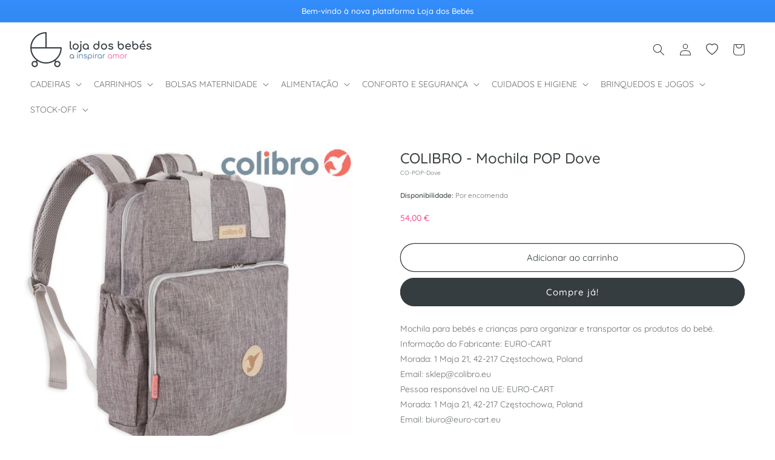

--- FILE ---
content_type: text/html; charset=utf-8
request_url: https://lojadosbebes.pt/products/colibro-mochila-pop-dove
body_size: 36581
content:
<!doctype html>
<html class="no-js" lang="pt-PT">
  <head>
    <meta charset="utf-8">
    <meta http-equiv="X-UA-Compatible" content="IE=edge">
    <meta name="viewport" content="width=device-width,initial-scale=1">
    <meta name="theme-color" content="">
    <link rel="canonical" href="https://lojadosbebes.pt/products/colibro-mochila-pop-dove"><link rel="icon" type="image/png" href="//lojadosbebes.pt/cdn/shop/files/favicon-lojadosbebes.png?crop=center&height=32&v=1694445923&width=32"><link rel="preconnect" href="https://fonts.shopifycdn.com" crossorigin><title>
      COLIBRO - Mochila POP Dove
 &ndash; Loja dos Bebés</title>

    
      <meta name="description" content="Mochila para bebés e crianças para organizar e transportar os produtos do bebé. Informação do Fabricante: EURO-CART Morada: 1 Maja 21, 42-217 Częstochowa, Poland Email: sklep@colibro.eu Pessoa responsável na UE: EURO-CART Morada: 1 Maja 21, 42-217 Częstochowa, Poland Email: biuro@euro-cart.eu">
    

    

<meta property="og:site_name" content="Loja dos Bebés">
<meta property="og:url" content="https://lojadosbebes.pt/products/colibro-mochila-pop-dove">
<meta property="og:title" content="COLIBRO - Mochila POP Dove">
<meta property="og:type" content="product">
<meta property="og:description" content="Mochila para bebés e crianças para organizar e transportar os produtos do bebé. Informação do Fabricante: EURO-CART Morada: 1 Maja 21, 42-217 Częstochowa, Poland Email: sklep@colibro.eu Pessoa responsável na UE: EURO-CART Morada: 1 Maja 21, 42-217 Częstochowa, Poland Email: biuro@euro-cart.eu"><meta property="og:image" content="http://lojadosbebes.pt/cdn/shop/files/co-pop-dove.jpg?v=1696585873">
  <meta property="og:image:secure_url" content="https://lojadosbebes.pt/cdn/shop/files/co-pop-dove.jpg?v=1696585873">
  <meta property="og:image:width" content="751">
  <meta property="og:image:height" content="700"><meta property="og:price:amount" content="54,00">
  <meta property="og:price:currency" content="EUR"><meta name="twitter:card" content="summary_large_image">
<meta name="twitter:title" content="COLIBRO - Mochila POP Dove">
<meta name="twitter:description" content="Mochila para bebés e crianças para organizar e transportar os produtos do bebé. Informação do Fabricante: EURO-CART Morada: 1 Maja 21, 42-217 Częstochowa, Poland Email: sklep@colibro.eu Pessoa responsável na UE: EURO-CART Morada: 1 Maja 21, 42-217 Częstochowa, Poland Email: biuro@euro-cart.eu">


    <script src="//lojadosbebes.pt/cdn/shop/t/2/assets/constants.js?v=58251544750838685771694445001" defer="defer"></script>
    <script src="//lojadosbebes.pt/cdn/shop/t/2/assets/pubsub.js?v=158357773527763999511694445002" defer="defer"></script>
    <script src="//lojadosbebes.pt/cdn/shop/t/2/assets/global.js?v=139248116715221171191694445001" defer="defer"></script><script src="//lojadosbebes.pt/cdn/shop/t/2/assets/animations.js?v=114255849464433187621694444999" defer="defer"></script><script>window.performance && window.performance.mark && window.performance.mark('shopify.content_for_header.start');</script><meta id="shopify-digital-wallet" name="shopify-digital-wallet" content="/82447073555/digital_wallets/dialog">
<meta name="shopify-checkout-api-token" content="4680cd898636864a8d7e5ed5750d8795">
<meta id="in-context-paypal-metadata" data-shop-id="82447073555" data-venmo-supported="false" data-environment="production" data-locale="en_US" data-paypal-v4="true" data-currency="EUR">
<link rel="alternate" type="application/json+oembed" href="https://lojadosbebes.pt/products/colibro-mochila-pop-dove.oembed">
<script async="async" src="/checkouts/internal/preloads.js?locale=pt-PT"></script>
<script id="shopify-features" type="application/json">{"accessToken":"4680cd898636864a8d7e5ed5750d8795","betas":["rich-media-storefront-analytics"],"domain":"lojadosbebes.pt","predictiveSearch":true,"shopId":82447073555,"locale":"pt-pt"}</script>
<script>var Shopify = Shopify || {};
Shopify.shop = "lojadosbebespt.myshopify.com";
Shopify.locale = "pt-PT";
Shopify.currency = {"active":"EUR","rate":"1.0"};
Shopify.country = "PT";
Shopify.theme = {"name":"[BDCA Digital] Theme","id":159679840531,"schema_name":"BDCA Theme","schema_version":"1.0","theme_store_id":null,"role":"main"};
Shopify.theme.handle = "null";
Shopify.theme.style = {"id":null,"handle":null};
Shopify.cdnHost = "lojadosbebes.pt/cdn";
Shopify.routes = Shopify.routes || {};
Shopify.routes.root = "/";</script>
<script type="module">!function(o){(o.Shopify=o.Shopify||{}).modules=!0}(window);</script>
<script>!function(o){function n(){var o=[];function n(){o.push(Array.prototype.slice.apply(arguments))}return n.q=o,n}var t=o.Shopify=o.Shopify||{};t.loadFeatures=n(),t.autoloadFeatures=n()}(window);</script>
<script id="shop-js-analytics" type="application/json">{"pageType":"product"}</script>
<script defer="defer" async type="module" src="//lojadosbebes.pt/cdn/shopifycloud/shop-js/modules/v2/client.init-shop-cart-sync_DN47Rj6Z.pt-PT.esm.js"></script>
<script defer="defer" async type="module" src="//lojadosbebes.pt/cdn/shopifycloud/shop-js/modules/v2/chunk.common_Dbj_QWe8.esm.js"></script>
<script type="module">
  await import("//lojadosbebes.pt/cdn/shopifycloud/shop-js/modules/v2/client.init-shop-cart-sync_DN47Rj6Z.pt-PT.esm.js");
await import("//lojadosbebes.pt/cdn/shopifycloud/shop-js/modules/v2/chunk.common_Dbj_QWe8.esm.js");

  window.Shopify.SignInWithShop?.initShopCartSync?.({"fedCMEnabled":true,"windoidEnabled":true});

</script>
<script id="__st">var __st={"a":82447073555,"offset":0,"reqid":"d4c49811-ce4e-4a52-b4fe-78a269e1009d-1768720966","pageurl":"lojadosbebes.pt\/products\/colibro-mochila-pop-dove","u":"a5f21ca88a18","p":"product","rtyp":"product","rid":8836187095315};</script>
<script>window.ShopifyPaypalV4VisibilityTracking = true;</script>
<script id="captcha-bootstrap">!function(){'use strict';const t='contact',e='account',n='new_comment',o=[[t,t],['blogs',n],['comments',n],[t,'customer']],c=[[e,'customer_login'],[e,'guest_login'],[e,'recover_customer_password'],[e,'create_customer']],r=t=>t.map((([t,e])=>`form[action*='/${t}']:not([data-nocaptcha='true']) input[name='form_type'][value='${e}']`)).join(','),a=t=>()=>t?[...document.querySelectorAll(t)].map((t=>t.form)):[];function s(){const t=[...o],e=r(t);return a(e)}const i='password',u='form_key',d=['recaptcha-v3-token','g-recaptcha-response','h-captcha-response',i],f=()=>{try{return window.sessionStorage}catch{return}},m='__shopify_v',_=t=>t.elements[u];function p(t,e,n=!1){try{const o=window.sessionStorage,c=JSON.parse(o.getItem(e)),{data:r}=function(t){const{data:e,action:n}=t;return t[m]||n?{data:e,action:n}:{data:t,action:n}}(c);for(const[e,n]of Object.entries(r))t.elements[e]&&(t.elements[e].value=n);n&&o.removeItem(e)}catch(o){console.error('form repopulation failed',{error:o})}}const l='form_type',E='cptcha';function T(t){t.dataset[E]=!0}const w=window,h=w.document,L='Shopify',v='ce_forms',y='captcha';let A=!1;((t,e)=>{const n=(g='f06e6c50-85a8-45c8-87d0-21a2b65856fe',I='https://cdn.shopify.com/shopifycloud/storefront-forms-hcaptcha/ce_storefront_forms_captcha_hcaptcha.v1.5.2.iife.js',D={infoText:'Protegido por hCaptcha',privacyText:'Privacidade',termsText:'Termos'},(t,e,n)=>{const o=w[L][v],c=o.bindForm;if(c)return c(t,g,e,D).then(n);var r;o.q.push([[t,g,e,D],n]),r=I,A||(h.body.append(Object.assign(h.createElement('script'),{id:'captcha-provider',async:!0,src:r})),A=!0)});var g,I,D;w[L]=w[L]||{},w[L][v]=w[L][v]||{},w[L][v].q=[],w[L][y]=w[L][y]||{},w[L][y].protect=function(t,e){n(t,void 0,e),T(t)},Object.freeze(w[L][y]),function(t,e,n,w,h,L){const[v,y,A,g]=function(t,e,n){const i=e?o:[],u=t?c:[],d=[...i,...u],f=r(d),m=r(i),_=r(d.filter((([t,e])=>n.includes(e))));return[a(f),a(m),a(_),s()]}(w,h,L),I=t=>{const e=t.target;return e instanceof HTMLFormElement?e:e&&e.form},D=t=>v().includes(t);t.addEventListener('submit',(t=>{const e=I(t);if(!e)return;const n=D(e)&&!e.dataset.hcaptchaBound&&!e.dataset.recaptchaBound,o=_(e),c=g().includes(e)&&(!o||!o.value);(n||c)&&t.preventDefault(),c&&!n&&(function(t){try{if(!f())return;!function(t){const e=f();if(!e)return;const n=_(t);if(!n)return;const o=n.value;o&&e.removeItem(o)}(t);const e=Array.from(Array(32),(()=>Math.random().toString(36)[2])).join('');!function(t,e){_(t)||t.append(Object.assign(document.createElement('input'),{type:'hidden',name:u})),t.elements[u].value=e}(t,e),function(t,e){const n=f();if(!n)return;const o=[...t.querySelectorAll(`input[type='${i}']`)].map((({name:t})=>t)),c=[...d,...o],r={};for(const[a,s]of new FormData(t).entries())c.includes(a)||(r[a]=s);n.setItem(e,JSON.stringify({[m]:1,action:t.action,data:r}))}(t,e)}catch(e){console.error('failed to persist form',e)}}(e),e.submit())}));const S=(t,e)=>{t&&!t.dataset[E]&&(n(t,e.some((e=>e===t))),T(t))};for(const o of['focusin','change'])t.addEventListener(o,(t=>{const e=I(t);D(e)&&S(e,y())}));const B=e.get('form_key'),M=e.get(l),P=B&&M;t.addEventListener('DOMContentLoaded',(()=>{const t=y();if(P)for(const e of t)e.elements[l].value===M&&p(e,B);[...new Set([...A(),...v().filter((t=>'true'===t.dataset.shopifyCaptcha))])].forEach((e=>S(e,t)))}))}(h,new URLSearchParams(w.location.search),n,t,e,['guest_login'])})(!0,!0)}();</script>
<script integrity="sha256-4kQ18oKyAcykRKYeNunJcIwy7WH5gtpwJnB7kiuLZ1E=" data-source-attribution="shopify.loadfeatures" defer="defer" src="//lojadosbebes.pt/cdn/shopifycloud/storefront/assets/storefront/load_feature-a0a9edcb.js" crossorigin="anonymous"></script>
<script data-source-attribution="shopify.dynamic_checkout.dynamic.init">var Shopify=Shopify||{};Shopify.PaymentButton=Shopify.PaymentButton||{isStorefrontPortableWallets:!0,init:function(){window.Shopify.PaymentButton.init=function(){};var t=document.createElement("script");t.src="https://lojadosbebes.pt/cdn/shopifycloud/portable-wallets/latest/portable-wallets.pt-pt.js",t.type="module",document.head.appendChild(t)}};
</script>
<script data-source-attribution="shopify.dynamic_checkout.buyer_consent">
  function portableWalletsHideBuyerConsent(e){var t=document.getElementById("shopify-buyer-consent"),n=document.getElementById("shopify-subscription-policy-button");t&&n&&(t.classList.add("hidden"),t.setAttribute("aria-hidden","true"),n.removeEventListener("click",e))}function portableWalletsShowBuyerConsent(e){var t=document.getElementById("shopify-buyer-consent"),n=document.getElementById("shopify-subscription-policy-button");t&&n&&(t.classList.remove("hidden"),t.removeAttribute("aria-hidden"),n.addEventListener("click",e))}window.Shopify?.PaymentButton&&(window.Shopify.PaymentButton.hideBuyerConsent=portableWalletsHideBuyerConsent,window.Shopify.PaymentButton.showBuyerConsent=portableWalletsShowBuyerConsent);
</script>
<script>
  function portableWalletsCleanup(e){e&&e.src&&console.error("Failed to load portable wallets script "+e.src);var t=document.querySelectorAll("shopify-accelerated-checkout .shopify-payment-button__skeleton, shopify-accelerated-checkout-cart .wallet-cart-button__skeleton"),e=document.getElementById("shopify-buyer-consent");for(let e=0;e<t.length;e++)t[e].remove();e&&e.remove()}function portableWalletsNotLoadedAsModule(e){e instanceof ErrorEvent&&"string"==typeof e.message&&e.message.includes("import.meta")&&"string"==typeof e.filename&&e.filename.includes("portable-wallets")&&(window.removeEventListener("error",portableWalletsNotLoadedAsModule),window.Shopify.PaymentButton.failedToLoad=e,"loading"===document.readyState?document.addEventListener("DOMContentLoaded",window.Shopify.PaymentButton.init):window.Shopify.PaymentButton.init())}window.addEventListener("error",portableWalletsNotLoadedAsModule);
</script>

<script type="module" src="https://lojadosbebes.pt/cdn/shopifycloud/portable-wallets/latest/portable-wallets.pt-pt.js" onError="portableWalletsCleanup(this)" crossorigin="anonymous"></script>
<script nomodule>
  document.addEventListener("DOMContentLoaded", portableWalletsCleanup);
</script>

<link id="shopify-accelerated-checkout-styles" rel="stylesheet" media="screen" href="https://lojadosbebes.pt/cdn/shopifycloud/portable-wallets/latest/accelerated-checkout-backwards-compat.css" crossorigin="anonymous">
<style id="shopify-accelerated-checkout-cart">
        #shopify-buyer-consent {
  margin-top: 1em;
  display: inline-block;
  width: 100%;
}

#shopify-buyer-consent.hidden {
  display: none;
}

#shopify-subscription-policy-button {
  background: none;
  border: none;
  padding: 0;
  text-decoration: underline;
  font-size: inherit;
  cursor: pointer;
}

#shopify-subscription-policy-button::before {
  box-shadow: none;
}

      </style>
<script id="sections-script" data-sections="header" defer="defer" src="//lojadosbebes.pt/cdn/shop/t/2/compiled_assets/scripts.js?652"></script>
<script>window.performance && window.performance.mark && window.performance.mark('shopify.content_for_header.end');</script>


    <style data-shopify>
      @font-face {
  font-family: Quicksand;
  font-weight: 400;
  font-style: normal;
  font-display: swap;
  src: url("//lojadosbebes.pt/cdn/fonts/quicksand/quicksand_n4.bf8322a9d1da765aa396ad7b6eeb81930a6214de.woff2") format("woff2"),
       url("//lojadosbebes.pt/cdn/fonts/quicksand/quicksand_n4.fa4cbd232d3483059e72b11f7239959a64c98426.woff") format("woff");
}

      @font-face {
  font-family: Quicksand;
  font-weight: 700;
  font-style: normal;
  font-display: swap;
  src: url("//lojadosbebes.pt/cdn/fonts/quicksand/quicksand_n7.d375fe11182475f82f7bb6306a0a0e4018995610.woff2") format("woff2"),
       url("//lojadosbebes.pt/cdn/fonts/quicksand/quicksand_n7.8ac2ae2fc4b90ef79aaa7aedb927d39f9f9aa3f4.woff") format("woff");
}

      
      
      @font-face {
  font-family: Quicksand;
  font-weight: 500;
  font-style: normal;
  font-display: swap;
  src: url("//lojadosbebes.pt/cdn/fonts/quicksand/quicksand_n5.8f86b119923a62b5ca76bc9a6fb25da7a7498802.woff2") format("woff2"),
       url("//lojadosbebes.pt/cdn/fonts/quicksand/quicksand_n5.c31882e058f76d723a7b6b725ac3ca095b5a2a70.woff") format("woff");
}


      
        :root,
        .color-background-1 {
          --color-background: 255,255,255;
        
          --gradient-background: #ffffff;
        
        --color-foreground: 54,61,64;
        --color-shadow: 0,0,0;
        --color-button: 54,61,64;
        --color-button-text: 255,255,255;
        --color-secondary-button: 255,255,255;
        --color-secondary-button-text: 54,61,64;
        --color-link: 54,61,64;
        --color-badge-foreground: 54,61,64;
        --color-badge-background: 255,255,255;
        --color-badge-border: 54,61,64;
        --payment-terms-background-color: rgb(255 255 255);
      }
      
        
        .color-background-2 {
          --color-background: 245,245,245;
        
          --gradient-background: #f5f5f5;
        
        --color-foreground: 54,61,64;
        --color-shadow: 0,0,0;
        --color-button: 54,61,64;
        --color-button-text: 243,243,243;
        --color-secondary-button: 245,245,245;
        --color-secondary-button-text: 54,61,64;
        --color-link: 54,61,64;
        --color-badge-foreground: 54,61,64;
        --color-badge-background: 245,245,245;
        --color-badge-border: 54,61,64;
        --payment-terms-background-color: rgb(245 245 245);
      }
      
        
        .color-inverse {
          --color-background: 251,79,145;
        
          --gradient-background: #fb4f91;
        
        --color-foreground: 255,255,255;
        --color-shadow: 0,0,0;
        --color-button: 251,79,145;
        --color-button-text: 255,255,255;
        --color-secondary-button: 251,79,145;
        --color-secondary-button-text: 251,79,145;
        --color-link: 251,79,145;
        --color-badge-foreground: 255,255,255;
        --color-badge-background: 251,79,145;
        --color-badge-border: 255,255,255;
        --payment-terms-background-color: rgb(251 79 145);
      }
      
        
        .color-accent-1 {
          --color-background: 50,104,163;
        
          --gradient-background: #3268a3;
        
        --color-foreground: 255,255,255;
        --color-shadow: 0,0,0;
        --color-button: 255,255,255;
        --color-button-text: 50,104,163;
        --color-secondary-button: 50,104,163;
        --color-secondary-button-text: 50,104,163;
        --color-link: 50,104,163;
        --color-badge-foreground: 255,255,255;
        --color-badge-background: 50,104,163;
        --color-badge-border: 255,255,255;
        --payment-terms-background-color: rgb(50 104 163);
      }
      
        
        .color-accent-2 {
          --color-background: 50,104,163;
        
          --gradient-background: linear-gradient(180deg, rgba(51, 141, 251, 1), rgba(50, 104, 163, 1) 52%, rgba(50, 104, 163, 1) 100%);
        
        --color-foreground: 255,255,255;
        --color-shadow: 0,0,0;
        --color-button: 255,255,255;
        --color-button-text: 54,61,64;
        --color-secondary-button: 50,104,163;
        --color-secondary-button-text: 255,255,255;
        --color-link: 255,255,255;
        --color-badge-foreground: 255,255,255;
        --color-badge-background: 50,104,163;
        --color-badge-border: 255,255,255;
        --payment-terms-background-color: rgb(50 104 163);
      }
      
        
        .color-scheme-118522cc-4dde-429b-a69b-2dd72357e9b6 {
          --color-background: 0,0,0;
        
          --gradient-background: rgba(0,0,0,0);
        
        --color-foreground: 0,0,0;
        --color-shadow: 0,0,0;
        --color-button: 0,0,0;
        --color-button-text: 0,0,0;
        --color-secondary-button: 0,0,0;
        --color-secondary-button-text: 0,0,0;
        --color-link: 0,0,0;
        --color-badge-foreground: 0,0,0;
        --color-badge-background: 0,0,0;
        --color-badge-border: 0,0,0;
        --payment-terms-background-color: rgb(0 0 0);
      }
      
        
        .color-scheme-4a8e7e02-d0b2-4971-a847-beb99c6b6028 {
          --color-background: 0,0,0;
        
          --gradient-background: rgba(0,0,0,0);
        
        --color-foreground: 0,0,0;
        --color-shadow: 0,0,0;
        --color-button: 0,0,0;
        --color-button-text: 0,0,0;
        --color-secondary-button: 0,0,0;
        --color-secondary-button-text: 0,0,0;
        --color-link: 0,0,0;
        --color-badge-foreground: 0,0,0;
        --color-badge-background: 0,0,0;
        --color-badge-border: 0,0,0;
        --payment-terms-background-color: rgb(0 0 0);
      }
      
        
        .color-scheme-aa5fca36-a32c-44e8-8691-d2b52b9a2149 {
          --color-background: 0,0,0;
        
          --gradient-background: rgba(0,0,0,0);
        
        --color-foreground: 0,0,0;
        --color-shadow: 0,0,0;
        --color-button: 0,0,0;
        --color-button-text: 0,0,0;
        --color-secondary-button: 0,0,0;
        --color-secondary-button-text: 0,0,0;
        --color-link: 0,0,0;
        --color-badge-foreground: 0,0,0;
        --color-badge-background: 0,0,0;
        --color-badge-border: 0,0,0;
        --payment-terms-background-color: rgb(0 0 0);
      }
      

      body, .color-background-1, .color-background-2, .color-inverse, .color-accent-1, .color-accent-2, .color-scheme-118522cc-4dde-429b-a69b-2dd72357e9b6, .color-scheme-4a8e7e02-d0b2-4971-a847-beb99c6b6028, .color-scheme-aa5fca36-a32c-44e8-8691-d2b52b9a2149 {
        color: rgba(var(--color-foreground), 0.75);
        background-color: rgb(var(--color-background));
      }

      :root {
        --font-body-family: Quicksand, sans-serif;
        --font-body-style: normal;
        --font-body-weight: 400;
        --font-body-weight-bold: 700;

        --font-heading-family: Quicksand, sans-serif;
        --font-heading-style: normal;
        --font-heading-weight: 500;

        --font-body-scale: 1.0;
        --font-heading-scale: 1.0;

        --media-padding: px;
        --media-border-opacity: 0.05;
        --media-border-width: 0px;
        --media-radius: 0px;
        --media-shadow-opacity: 0.0;
        --media-shadow-horizontal-offset: 0px;
        --media-shadow-vertical-offset: 4px;
        --media-shadow-blur-radius: 5px;
        --media-shadow-visible: 0;

        --page-width: 160rem;
        --page-width-margin: 0rem;

        --product-card-image-padding: 0.0rem;
        --product-card-corner-radius: 1.0rem;
        --product-card-text-alignment: center;
        --product-card-border-width: 0.1rem;
        --product-card-border-opacity: 0.05;
        --product-card-shadow-opacity: 0.0;
        --product-card-shadow-visible: 0;
        --product-card-shadow-horizontal-offset: 0.0rem;
        --product-card-shadow-vertical-offset: 0.0rem;
        --product-card-shadow-blur-radius: 0.0rem;

        --collection-card-image-padding: 0.0rem;
        --collection-card-corner-radius: 0.0rem;
        --collection-card-text-alignment: left;
        --collection-card-border-width: 0.0rem;
        --collection-card-border-opacity: 0.1;
        --collection-card-shadow-opacity: 0.0;
        --collection-card-shadow-visible: 0;
        --collection-card-shadow-horizontal-offset: 0.0rem;
        --collection-card-shadow-vertical-offset: 0.4rem;
        --collection-card-shadow-blur-radius: 0.5rem;

        --blog-card-image-padding: 0.0rem;
        --blog-card-corner-radius: 1.0rem;
        --blog-card-text-alignment: center;
        --blog-card-border-width: 0.0rem;
        --blog-card-border-opacity: 0.1;
        --blog-card-shadow-opacity: 0.0;
        --blog-card-shadow-visible: 0;
        --blog-card-shadow-horizontal-offset: 0.0rem;
        --blog-card-shadow-vertical-offset: 0.4rem;
        --blog-card-shadow-blur-radius: 0.5rem;

        --badge-corner-radius: 4.0rem;

        --popup-border-width: 1px;
        --popup-border-opacity: 0.1;
        --popup-corner-radius: 0px;
        --popup-shadow-opacity: 0.0;
        --popup-shadow-horizontal-offset: 0px;
        --popup-shadow-vertical-offset: 4px;
        --popup-shadow-blur-radius: 5px;

        --drawer-border-width: 1px;
        --drawer-border-opacity: 0.1;
        --drawer-shadow-opacity: 0.0;
        --drawer-shadow-horizontal-offset: 0px;
        --drawer-shadow-vertical-offset: 4px;
        --drawer-shadow-blur-radius: 5px;

        --spacing-sections-desktop: 24px;
        --spacing-sections-mobile: 20px;

        --grid-desktop-vertical-spacing: 20px;
        --grid-desktop-horizontal-spacing: 20px;
        --grid-mobile-vertical-spacing: 10px;
        --grid-mobile-horizontal-spacing: 10px;

        --text-boxes-border-opacity: 0.1;
        --text-boxes-border-width: 0px;
        --text-boxes-radius: 0px;
        --text-boxes-shadow-opacity: 0.0;
        --text-boxes-shadow-visible: 0;
        --text-boxes-shadow-horizontal-offset: 0px;
        --text-boxes-shadow-vertical-offset: 4px;
        --text-boxes-shadow-blur-radius: 5px;

        --buttons-radius: 40px;
        --buttons-radius-outset: 41px;
        --buttons-border-width: 1px;
        --buttons-border-opacity: 1.0;
        --buttons-shadow-opacity: 0.0;
        --buttons-shadow-visible: 0;
        --buttons-shadow-horizontal-offset: 0px;
        --buttons-shadow-vertical-offset: 4px;
        --buttons-shadow-blur-radius: 5px;
        --buttons-border-offset: 0.3px;

        --inputs-radius: 40px;
        --inputs-border-width: 1px;
        --inputs-border-opacity: 0.55;
        --inputs-shadow-opacity: 0.0;
        --inputs-shadow-horizontal-offset: 0px;
        --inputs-margin-offset: 0px;
        --inputs-shadow-vertical-offset: 4px;
        --inputs-shadow-blur-radius: 5px;
        --inputs-radius-outset: 41px;

        --variant-pills-radius: 40px;
        --variant-pills-border-width: 1px;
        --variant-pills-border-opacity: 0.55;
        --variant-pills-shadow-opacity: 0.0;
        --variant-pills-shadow-horizontal-offset: 0px;
        --variant-pills-shadow-vertical-offset: 4px;
        --variant-pills-shadow-blur-radius: 5px;
      }

      *,
      *::before,
      *::after {
        box-sizing: inherit;
      }

      html {
        box-sizing: border-box;
        font-size: calc(var(--font-body-scale) * 62.5%);
        height: 100%;
      }

      body {
        display: grid;
        grid-template-rows: auto auto 1fr auto;
        grid-template-columns: 100%;
        min-height: 100%;
        margin: 0;
        font-size: 1.4rem;
        line-height: calc(1 + 0.8 / var(--font-body-scale));
        font-family: var(--font-body-family);
        font-style: var(--font-body-style);
        font-weight: var(--font-body-weight);
      }

      @media screen and (min-width: 750px) {
        body {
          font-size: 1.4rem;
        }
      }
    </style>

    <link href="//lojadosbebes.pt/cdn/shop/t/2/assets/base.css?v=27794999538678633531700649871" rel="stylesheet" type="text/css" media="all" />
<link rel="preload" as="font" href="//lojadosbebes.pt/cdn/fonts/quicksand/quicksand_n4.bf8322a9d1da765aa396ad7b6eeb81930a6214de.woff2" type="font/woff2" crossorigin><link rel="preload" as="font" href="//lojadosbebes.pt/cdn/fonts/quicksand/quicksand_n5.8f86b119923a62b5ca76bc9a6fb25da7a7498802.woff2" type="font/woff2" crossorigin><link
        rel="stylesheet"
        href="//lojadosbebes.pt/cdn/shop/t/2/assets/component-predictive-search.css?v=118923337488134913561694445001"
        media="print"
        onload="this.media='all'"
      ><script>
      document.documentElement.className = document.documentElement.className.replace('no-js', 'js');
      if (Shopify.designMode) {
        document.documentElement.classList.add('shopify-design-mode');
      }
    </script>
  <link href="https://monorail-edge.shopifysvc.com" rel="dns-prefetch">
<script>(function(){if ("sendBeacon" in navigator && "performance" in window) {try {var session_token_from_headers = performance.getEntriesByType('navigation')[0].serverTiming.find(x => x.name == '_s').description;} catch {var session_token_from_headers = undefined;}var session_cookie_matches = document.cookie.match(/_shopify_s=([^;]*)/);var session_token_from_cookie = session_cookie_matches && session_cookie_matches.length === 2 ? session_cookie_matches[1] : "";var session_token = session_token_from_headers || session_token_from_cookie || "";function handle_abandonment_event(e) {var entries = performance.getEntries().filter(function(entry) {return /monorail-edge.shopifysvc.com/.test(entry.name);});if (!window.abandonment_tracked && entries.length === 0) {window.abandonment_tracked = true;var currentMs = Date.now();var navigation_start = performance.timing.navigationStart;var payload = {shop_id: 82447073555,url: window.location.href,navigation_start,duration: currentMs - navigation_start,session_token,page_type: "product"};window.navigator.sendBeacon("https://monorail-edge.shopifysvc.com/v1/produce", JSON.stringify({schema_id: "online_store_buyer_site_abandonment/1.1",payload: payload,metadata: {event_created_at_ms: currentMs,event_sent_at_ms: currentMs}}));}}window.addEventListener('pagehide', handle_abandonment_event);}}());</script>
<script id="web-pixels-manager-setup">(function e(e,d,r,n,o){if(void 0===o&&(o={}),!Boolean(null===(a=null===(i=window.Shopify)||void 0===i?void 0:i.analytics)||void 0===a?void 0:a.replayQueue)){var i,a;window.Shopify=window.Shopify||{};var t=window.Shopify;t.analytics=t.analytics||{};var s=t.analytics;s.replayQueue=[],s.publish=function(e,d,r){return s.replayQueue.push([e,d,r]),!0};try{self.performance.mark("wpm:start")}catch(e){}var l=function(){var e={modern:/Edge?\/(1{2}[4-9]|1[2-9]\d|[2-9]\d{2}|\d{4,})\.\d+(\.\d+|)|Firefox\/(1{2}[4-9]|1[2-9]\d|[2-9]\d{2}|\d{4,})\.\d+(\.\d+|)|Chrom(ium|e)\/(9{2}|\d{3,})\.\d+(\.\d+|)|(Maci|X1{2}).+ Version\/(15\.\d+|(1[6-9]|[2-9]\d|\d{3,})\.\d+)([,.]\d+|)( \(\w+\)|)( Mobile\/\w+|) Safari\/|Chrome.+OPR\/(9{2}|\d{3,})\.\d+\.\d+|(CPU[ +]OS|iPhone[ +]OS|CPU[ +]iPhone|CPU IPhone OS|CPU iPad OS)[ +]+(15[._]\d+|(1[6-9]|[2-9]\d|\d{3,})[._]\d+)([._]\d+|)|Android:?[ /-](13[3-9]|1[4-9]\d|[2-9]\d{2}|\d{4,})(\.\d+|)(\.\d+|)|Android.+Firefox\/(13[5-9]|1[4-9]\d|[2-9]\d{2}|\d{4,})\.\d+(\.\d+|)|Android.+Chrom(ium|e)\/(13[3-9]|1[4-9]\d|[2-9]\d{2}|\d{4,})\.\d+(\.\d+|)|SamsungBrowser\/([2-9]\d|\d{3,})\.\d+/,legacy:/Edge?\/(1[6-9]|[2-9]\d|\d{3,})\.\d+(\.\d+|)|Firefox\/(5[4-9]|[6-9]\d|\d{3,})\.\d+(\.\d+|)|Chrom(ium|e)\/(5[1-9]|[6-9]\d|\d{3,})\.\d+(\.\d+|)([\d.]+$|.*Safari\/(?![\d.]+ Edge\/[\d.]+$))|(Maci|X1{2}).+ Version\/(10\.\d+|(1[1-9]|[2-9]\d|\d{3,})\.\d+)([,.]\d+|)( \(\w+\)|)( Mobile\/\w+|) Safari\/|Chrome.+OPR\/(3[89]|[4-9]\d|\d{3,})\.\d+\.\d+|(CPU[ +]OS|iPhone[ +]OS|CPU[ +]iPhone|CPU IPhone OS|CPU iPad OS)[ +]+(10[._]\d+|(1[1-9]|[2-9]\d|\d{3,})[._]\d+)([._]\d+|)|Android:?[ /-](13[3-9]|1[4-9]\d|[2-9]\d{2}|\d{4,})(\.\d+|)(\.\d+|)|Mobile Safari.+OPR\/([89]\d|\d{3,})\.\d+\.\d+|Android.+Firefox\/(13[5-9]|1[4-9]\d|[2-9]\d{2}|\d{4,})\.\d+(\.\d+|)|Android.+Chrom(ium|e)\/(13[3-9]|1[4-9]\d|[2-9]\d{2}|\d{4,})\.\d+(\.\d+|)|Android.+(UC? ?Browser|UCWEB|U3)[ /]?(15\.([5-9]|\d{2,})|(1[6-9]|[2-9]\d|\d{3,})\.\d+)\.\d+|SamsungBrowser\/(5\.\d+|([6-9]|\d{2,})\.\d+)|Android.+MQ{2}Browser\/(14(\.(9|\d{2,})|)|(1[5-9]|[2-9]\d|\d{3,})(\.\d+|))(\.\d+|)|K[Aa][Ii]OS\/(3\.\d+|([4-9]|\d{2,})\.\d+)(\.\d+|)/},d=e.modern,r=e.legacy,n=navigator.userAgent;return n.match(d)?"modern":n.match(r)?"legacy":"unknown"}(),u="modern"===l?"modern":"legacy",c=(null!=n?n:{modern:"",legacy:""})[u],f=function(e){return[e.baseUrl,"/wpm","/b",e.hashVersion,"modern"===e.buildTarget?"m":"l",".js"].join("")}({baseUrl:d,hashVersion:r,buildTarget:u}),m=function(e){var d=e.version,r=e.bundleTarget,n=e.surface,o=e.pageUrl,i=e.monorailEndpoint;return{emit:function(e){var a=e.status,t=e.errorMsg,s=(new Date).getTime(),l=JSON.stringify({metadata:{event_sent_at_ms:s},events:[{schema_id:"web_pixels_manager_load/3.1",payload:{version:d,bundle_target:r,page_url:o,status:a,surface:n,error_msg:t},metadata:{event_created_at_ms:s}}]});if(!i)return console&&console.warn&&console.warn("[Web Pixels Manager] No Monorail endpoint provided, skipping logging."),!1;try{return self.navigator.sendBeacon.bind(self.navigator)(i,l)}catch(e){}var u=new XMLHttpRequest;try{return u.open("POST",i,!0),u.setRequestHeader("Content-Type","text/plain"),u.send(l),!0}catch(e){return console&&console.warn&&console.warn("[Web Pixels Manager] Got an unhandled error while logging to Monorail."),!1}}}}({version:r,bundleTarget:l,surface:e.surface,pageUrl:self.location.href,monorailEndpoint:e.monorailEndpoint});try{o.browserTarget=l,function(e){var d=e.src,r=e.async,n=void 0===r||r,o=e.onload,i=e.onerror,a=e.sri,t=e.scriptDataAttributes,s=void 0===t?{}:t,l=document.createElement("script"),u=document.querySelector("head"),c=document.querySelector("body");if(l.async=n,l.src=d,a&&(l.integrity=a,l.crossOrigin="anonymous"),s)for(var f in s)if(Object.prototype.hasOwnProperty.call(s,f))try{l.dataset[f]=s[f]}catch(e){}if(o&&l.addEventListener("load",o),i&&l.addEventListener("error",i),u)u.appendChild(l);else{if(!c)throw new Error("Did not find a head or body element to append the script");c.appendChild(l)}}({src:f,async:!0,onload:function(){if(!function(){var e,d;return Boolean(null===(d=null===(e=window.Shopify)||void 0===e?void 0:e.analytics)||void 0===d?void 0:d.initialized)}()){var d=window.webPixelsManager.init(e)||void 0;if(d){var r=window.Shopify.analytics;r.replayQueue.forEach((function(e){var r=e[0],n=e[1],o=e[2];d.publishCustomEvent(r,n,o)})),r.replayQueue=[],r.publish=d.publishCustomEvent,r.visitor=d.visitor,r.initialized=!0}}},onerror:function(){return m.emit({status:"failed",errorMsg:"".concat(f," has failed to load")})},sri:function(e){var d=/^sha384-[A-Za-z0-9+/=]+$/;return"string"==typeof e&&d.test(e)}(c)?c:"",scriptDataAttributes:o}),m.emit({status:"loading"})}catch(e){m.emit({status:"failed",errorMsg:(null==e?void 0:e.message)||"Unknown error"})}}})({shopId: 82447073555,storefrontBaseUrl: "https://lojadosbebes.pt",extensionsBaseUrl: "https://extensions.shopifycdn.com/cdn/shopifycloud/web-pixels-manager",monorailEndpoint: "https://monorail-edge.shopifysvc.com/unstable/produce_batch",surface: "storefront-renderer",enabledBetaFlags: ["2dca8a86"],webPixelsConfigList: [{"id":"shopify-app-pixel","configuration":"{}","eventPayloadVersion":"v1","runtimeContext":"STRICT","scriptVersion":"0450","apiClientId":"shopify-pixel","type":"APP","privacyPurposes":["ANALYTICS","MARKETING"]},{"id":"shopify-custom-pixel","eventPayloadVersion":"v1","runtimeContext":"LAX","scriptVersion":"0450","apiClientId":"shopify-pixel","type":"CUSTOM","privacyPurposes":["ANALYTICS","MARKETING"]}],isMerchantRequest: false,initData: {"shop":{"name":"Loja dos Bebés","paymentSettings":{"currencyCode":"EUR"},"myshopifyDomain":"lojadosbebespt.myshopify.com","countryCode":"PT","storefrontUrl":"https:\/\/lojadosbebes.pt"},"customer":null,"cart":null,"checkout":null,"productVariants":[{"price":{"amount":54.0,"currencyCode":"EUR"},"product":{"title":"COLIBRO - Mochila POP Dove","vendor":"Colibro","id":"8836187095315","untranslatedTitle":"COLIBRO - Mochila POP Dove","url":"\/products\/colibro-mochila-pop-dove","type":""},"id":"47177605218579","image":{"src":"\/\/lojadosbebes.pt\/cdn\/shop\/files\/co-pop-dove.jpg?v=1696585873"},"sku":"CO-POP-Dove","title":"Default Title","untranslatedTitle":"Default Title"}],"purchasingCompany":null},},"https://lojadosbebes.pt/cdn","fcfee988w5aeb613cpc8e4bc33m6693e112",{"modern":"","legacy":""},{"shopId":"82447073555","storefrontBaseUrl":"https:\/\/lojadosbebes.pt","extensionBaseUrl":"https:\/\/extensions.shopifycdn.com\/cdn\/shopifycloud\/web-pixels-manager","surface":"storefront-renderer","enabledBetaFlags":"[\"2dca8a86\"]","isMerchantRequest":"false","hashVersion":"fcfee988w5aeb613cpc8e4bc33m6693e112","publish":"custom","events":"[[\"page_viewed\",{}],[\"product_viewed\",{\"productVariant\":{\"price\":{\"amount\":54.0,\"currencyCode\":\"EUR\"},\"product\":{\"title\":\"COLIBRO - Mochila POP Dove\",\"vendor\":\"Colibro\",\"id\":\"8836187095315\",\"untranslatedTitle\":\"COLIBRO - Mochila POP Dove\",\"url\":\"\/products\/colibro-mochila-pop-dove\",\"type\":\"\"},\"id\":\"47177605218579\",\"image\":{\"src\":\"\/\/lojadosbebes.pt\/cdn\/shop\/files\/co-pop-dove.jpg?v=1696585873\"},\"sku\":\"CO-POP-Dove\",\"title\":\"Default Title\",\"untranslatedTitle\":\"Default Title\"}}]]"});</script><script>
  window.ShopifyAnalytics = window.ShopifyAnalytics || {};
  window.ShopifyAnalytics.meta = window.ShopifyAnalytics.meta || {};
  window.ShopifyAnalytics.meta.currency = 'EUR';
  var meta = {"product":{"id":8836187095315,"gid":"gid:\/\/shopify\/Product\/8836187095315","vendor":"Colibro","type":"","handle":"colibro-mochila-pop-dove","variants":[{"id":47177605218579,"price":5400,"name":"COLIBRO - Mochila POP Dove","public_title":null,"sku":"CO-POP-Dove"}],"remote":false},"page":{"pageType":"product","resourceType":"product","resourceId":8836187095315,"requestId":"d4c49811-ce4e-4a52-b4fe-78a269e1009d-1768720966"}};
  for (var attr in meta) {
    window.ShopifyAnalytics.meta[attr] = meta[attr];
  }
</script>
<script class="analytics">
  (function () {
    var customDocumentWrite = function(content) {
      var jquery = null;

      if (window.jQuery) {
        jquery = window.jQuery;
      } else if (window.Checkout && window.Checkout.$) {
        jquery = window.Checkout.$;
      }

      if (jquery) {
        jquery('body').append(content);
      }
    };

    var hasLoggedConversion = function(token) {
      if (token) {
        return document.cookie.indexOf('loggedConversion=' + token) !== -1;
      }
      return false;
    }

    var setCookieIfConversion = function(token) {
      if (token) {
        var twoMonthsFromNow = new Date(Date.now());
        twoMonthsFromNow.setMonth(twoMonthsFromNow.getMonth() + 2);

        document.cookie = 'loggedConversion=' + token + '; expires=' + twoMonthsFromNow;
      }
    }

    var trekkie = window.ShopifyAnalytics.lib = window.trekkie = window.trekkie || [];
    if (trekkie.integrations) {
      return;
    }
    trekkie.methods = [
      'identify',
      'page',
      'ready',
      'track',
      'trackForm',
      'trackLink'
    ];
    trekkie.factory = function(method) {
      return function() {
        var args = Array.prototype.slice.call(arguments);
        args.unshift(method);
        trekkie.push(args);
        return trekkie;
      };
    };
    for (var i = 0; i < trekkie.methods.length; i++) {
      var key = trekkie.methods[i];
      trekkie[key] = trekkie.factory(key);
    }
    trekkie.load = function(config) {
      trekkie.config = config || {};
      trekkie.config.initialDocumentCookie = document.cookie;
      var first = document.getElementsByTagName('script')[0];
      var script = document.createElement('script');
      script.type = 'text/javascript';
      script.onerror = function(e) {
        var scriptFallback = document.createElement('script');
        scriptFallback.type = 'text/javascript';
        scriptFallback.onerror = function(error) {
                var Monorail = {
      produce: function produce(monorailDomain, schemaId, payload) {
        var currentMs = new Date().getTime();
        var event = {
          schema_id: schemaId,
          payload: payload,
          metadata: {
            event_created_at_ms: currentMs,
            event_sent_at_ms: currentMs
          }
        };
        return Monorail.sendRequest("https://" + monorailDomain + "/v1/produce", JSON.stringify(event));
      },
      sendRequest: function sendRequest(endpointUrl, payload) {
        // Try the sendBeacon API
        if (window && window.navigator && typeof window.navigator.sendBeacon === 'function' && typeof window.Blob === 'function' && !Monorail.isIos12()) {
          var blobData = new window.Blob([payload], {
            type: 'text/plain'
          });

          if (window.navigator.sendBeacon(endpointUrl, blobData)) {
            return true;
          } // sendBeacon was not successful

        } // XHR beacon

        var xhr = new XMLHttpRequest();

        try {
          xhr.open('POST', endpointUrl);
          xhr.setRequestHeader('Content-Type', 'text/plain');
          xhr.send(payload);
        } catch (e) {
          console.log(e);
        }

        return false;
      },
      isIos12: function isIos12() {
        return window.navigator.userAgent.lastIndexOf('iPhone; CPU iPhone OS 12_') !== -1 || window.navigator.userAgent.lastIndexOf('iPad; CPU OS 12_') !== -1;
      }
    };
    Monorail.produce('monorail-edge.shopifysvc.com',
      'trekkie_storefront_load_errors/1.1',
      {shop_id: 82447073555,
      theme_id: 159679840531,
      app_name: "storefront",
      context_url: window.location.href,
      source_url: "//lojadosbebes.pt/cdn/s/trekkie.storefront.cd680fe47e6c39ca5d5df5f0a32d569bc48c0f27.min.js"});

        };
        scriptFallback.async = true;
        scriptFallback.src = '//lojadosbebes.pt/cdn/s/trekkie.storefront.cd680fe47e6c39ca5d5df5f0a32d569bc48c0f27.min.js';
        first.parentNode.insertBefore(scriptFallback, first);
      };
      script.async = true;
      script.src = '//lojadosbebes.pt/cdn/s/trekkie.storefront.cd680fe47e6c39ca5d5df5f0a32d569bc48c0f27.min.js';
      first.parentNode.insertBefore(script, first);
    };
    trekkie.load(
      {"Trekkie":{"appName":"storefront","development":false,"defaultAttributes":{"shopId":82447073555,"isMerchantRequest":null,"themeId":159679840531,"themeCityHash":"16591586816423438994","contentLanguage":"pt-PT","currency":"EUR","eventMetadataId":"cad9dac6-3b40-4551-926f-ee6566cbd440"},"isServerSideCookieWritingEnabled":true,"monorailRegion":"shop_domain","enabledBetaFlags":["65f19447"]},"Session Attribution":{},"S2S":{"facebookCapiEnabled":false,"source":"trekkie-storefront-renderer","apiClientId":580111}}
    );

    var loaded = false;
    trekkie.ready(function() {
      if (loaded) return;
      loaded = true;

      window.ShopifyAnalytics.lib = window.trekkie;

      var originalDocumentWrite = document.write;
      document.write = customDocumentWrite;
      try { window.ShopifyAnalytics.merchantGoogleAnalytics.call(this); } catch(error) {};
      document.write = originalDocumentWrite;

      window.ShopifyAnalytics.lib.page(null,{"pageType":"product","resourceType":"product","resourceId":8836187095315,"requestId":"d4c49811-ce4e-4a52-b4fe-78a269e1009d-1768720966","shopifyEmitted":true});

      var match = window.location.pathname.match(/checkouts\/(.+)\/(thank_you|post_purchase)/)
      var token = match? match[1]: undefined;
      if (!hasLoggedConversion(token)) {
        setCookieIfConversion(token);
        window.ShopifyAnalytics.lib.track("Viewed Product",{"currency":"EUR","variantId":47177605218579,"productId":8836187095315,"productGid":"gid:\/\/shopify\/Product\/8836187095315","name":"COLIBRO - Mochila POP Dove","price":"54.00","sku":"CO-POP-Dove","brand":"Colibro","variant":null,"category":"","nonInteraction":true,"remote":false},undefined,undefined,{"shopifyEmitted":true});
      window.ShopifyAnalytics.lib.track("monorail:\/\/trekkie_storefront_viewed_product\/1.1",{"currency":"EUR","variantId":47177605218579,"productId":8836187095315,"productGid":"gid:\/\/shopify\/Product\/8836187095315","name":"COLIBRO - Mochila POP Dove","price":"54.00","sku":"CO-POP-Dove","brand":"Colibro","variant":null,"category":"","nonInteraction":true,"remote":false,"referer":"https:\/\/lojadosbebes.pt\/products\/colibro-mochila-pop-dove"});
      }
    });


        var eventsListenerScript = document.createElement('script');
        eventsListenerScript.async = true;
        eventsListenerScript.src = "//lojadosbebes.pt/cdn/shopifycloud/storefront/assets/shop_events_listener-3da45d37.js";
        document.getElementsByTagName('head')[0].appendChild(eventsListenerScript);

})();</script>
<script
  defer
  src="https://lojadosbebes.pt/cdn/shopifycloud/perf-kit/shopify-perf-kit-3.0.4.min.js"
  data-application="storefront-renderer"
  data-shop-id="82447073555"
  data-render-region="gcp-us-east1"
  data-page-type="product"
  data-theme-instance-id="159679840531"
  data-theme-name="BDCA Theme"
  data-theme-version="1.0"
  data-monorail-region="shop_domain"
  data-resource-timing-sampling-rate="10"
  data-shs="true"
  data-shs-beacon="true"
  data-shs-export-with-fetch="true"
  data-shs-logs-sample-rate="1"
  data-shs-beacon-endpoint="https://lojadosbebes.pt/api/collect"
></script>
</head>

  <body class="gradient animate--hover-3d-lift">
    <a class="skip-to-content-link button visually-hidden" href="#MainContent">
      Saltar para o conteúdo
    </a><!-- BEGIN sections: header-group -->
<div id="shopify-section-sections--20933797019923__announcement-bar" class="shopify-section shopify-section-group-header-group announcement-bar-section"><link href="//lojadosbebes.pt/cdn/shop/t/2/assets/component-slideshow.css?v=126573333954162567431694445001" rel="stylesheet" type="text/css" media="all" />
<link href="//lojadosbebes.pt/cdn/shop/t/2/assets/component-slider.css?v=113043713790664844471696600644" rel="stylesheet" type="text/css" media="all" />

<div
  class="utility-bar color-accent-2 gradient utility-bar--bottom-border"
  
><div class="announcement-bar" role="region" aria-label="Comunicado" ><div class="page-width">
            <p class="announcement-bar__message h5">
              <span>Bem-vindo à nova plataforma Loja dos Bebés</span></p>
          </div></div></div>


</div><div id="shopify-section-sections--20933797019923__header" class="shopify-section shopify-section-group-header-group section-header"><link rel="stylesheet" href="//lojadosbebes.pt/cdn/shop/t/2/assets/component-list-menu.css?v=151968516119678728991694445000" media="print" onload="this.media='all'">
<link rel="stylesheet" href="//lojadosbebes.pt/cdn/shop/t/2/assets/component-search.css?v=130382253973794904871694445001" media="print" onload="this.media='all'">
<link rel="stylesheet" href="//lojadosbebes.pt/cdn/shop/t/2/assets/component-menu-drawer.css?v=160161990486659892291694445000" media="print" onload="this.media='all'">
<link rel="stylesheet" href="//lojadosbebes.pt/cdn/shop/t/2/assets/component-cart-notification.css?v=54116361853792938221694445000" media="print" onload="this.media='all'">
<link rel="stylesheet" href="//lojadosbebes.pt/cdn/shop/t/2/assets/component-cart-items.css?v=4628327769354762111694445000" media="print" onload="this.media='all'"><link rel="stylesheet" href="//lojadosbebes.pt/cdn/shop/t/2/assets/component-price.css?v=143542561721404418881694453276" media="print" onload="this.media='all'">
  <link rel="stylesheet" href="//lojadosbebes.pt/cdn/shop/t/2/assets/component-loading-overlay.css?v=43236910203777044501694445000" media="print" onload="this.media='all'"><link rel="stylesheet" href="//lojadosbebes.pt/cdn/shop/t/2/assets/component-mega-menu.css?v=3674258131538945481696938492" media="print" onload="this.media='all'">
  <noscript><link href="//lojadosbebes.pt/cdn/shop/t/2/assets/component-mega-menu.css?v=3674258131538945481696938492" rel="stylesheet" type="text/css" media="all" /></noscript><noscript><link href="//lojadosbebes.pt/cdn/shop/t/2/assets/component-list-menu.css?v=151968516119678728991694445000" rel="stylesheet" type="text/css" media="all" /></noscript>
<noscript><link href="//lojadosbebes.pt/cdn/shop/t/2/assets/component-search.css?v=130382253973794904871694445001" rel="stylesheet" type="text/css" media="all" /></noscript>
<noscript><link href="//lojadosbebes.pt/cdn/shop/t/2/assets/component-menu-drawer.css?v=160161990486659892291694445000" rel="stylesheet" type="text/css" media="all" /></noscript>
<noscript><link href="//lojadosbebes.pt/cdn/shop/t/2/assets/component-cart-notification.css?v=54116361853792938221694445000" rel="stylesheet" type="text/css" media="all" /></noscript>
<noscript><link href="//lojadosbebes.pt/cdn/shop/t/2/assets/component-cart-items.css?v=4628327769354762111694445000" rel="stylesheet" type="text/css" media="all" /></noscript>

<style>
  header-drawer {
    justify-self: start;
    margin-left: -1.2rem;
  }.scrolled-past-header .header__heading-logo-wrapper {
      width: 75%;
    }@media screen and (min-width: 990px) {
      header-drawer {
        display: none;
      }
    }.menu-drawer-container {
    display: flex;
  }

  .list-menu {
    list-style: none;
    padding: 0;
    margin: 0;
  }

  .list-menu--inline {
    display: inline-flex;
    flex-wrap: wrap;
  }

  summary.list-menu__item {
    padding-right: 2.7rem;
  }

  .list-menu__item {
    display: flex;
    align-items: center;
    line-height: calc(1 + 0.3 / var(--font-body-scale));
  }

  .list-menu__item--link {
    text-decoration: none;
    padding-bottom: 1rem;
    padding-top: 1rem;
    line-height: calc(1 + 0.8 / var(--font-body-scale));
  }

  @media screen and (min-width: 750px) {
    .list-menu__item--link {
      padding-bottom: 0.5rem;
      padding-top: 0.5rem;
    }
  }
</style><style data-shopify>.header {
    padding-top: 4px;
    padding-bottom: 4px;
  }

  .section-header {
    position: sticky; /* This is for fixing a Safari z-index issue. PR #2147 */
    margin-bottom: 0px;
  }

  @media screen and (min-width: 750px) {
    .section-header {
      margin-bottom: 0px;
    }
  }

  @media screen and (min-width: 990px) {
    .header {
      padding-top: 8px;
      padding-bottom: 8px;
    }
  }</style><script src="//lojadosbebes.pt/cdn/shop/t/2/assets/details-disclosure.js?v=13653116266235556501694445001" defer="defer"></script>
<script src="//lojadosbebes.pt/cdn/shop/t/2/assets/details-modal.js?v=25581673532751508451694445001" defer="defer"></script>
<script src="//lojadosbebes.pt/cdn/shop/t/2/assets/cart-notification.js?v=133508293167896966491694444999" defer="defer"></script>
<script src="//lojadosbebes.pt/cdn/shop/t/2/assets/search-form.js?v=133129549252120666541694445002" defer="defer"></script><svg xmlns="http://www.w3.org/2000/svg" class="hidden">
  <symbol id="icon-search" viewbox="0 0 18 19" fill="none">
    <path fill-rule="evenodd" clip-rule="evenodd" d="M11.03 11.68A5.784 5.784 0 112.85 3.5a5.784 5.784 0 018.18 8.18zm.26 1.12a6.78 6.78 0 11.72-.7l5.4 5.4a.5.5 0 11-.71.7l-5.41-5.4z" fill="currentColor"/>
  </symbol>

  <symbol id="icon-reset" class="icon icon-close"  fill="none" viewBox="0 0 18 18" stroke="currentColor">
    <circle r="8.5" cy="9" cx="9" stroke-opacity="0.2"/>
    <path d="M6.82972 6.82915L1.17193 1.17097" stroke-linecap="round" stroke-linejoin="round" transform="translate(5 5)"/>
    <path d="M1.22896 6.88502L6.77288 1.11523" stroke-linecap="round" stroke-linejoin="round" transform="translate(5 5)"/>
  </symbol>

  <symbol id="icon-close" class="icon icon-close" fill="none" viewBox="0 0 18 17">
    <path d="M.865 15.978a.5.5 0 00.707.707l7.433-7.431 7.579 7.282a.501.501 0 00.846-.37.5.5 0 00-.153-.351L9.712 8.546l7.417-7.416a.5.5 0 10-.707-.708L8.991 7.853 1.413.573a.5.5 0 10-.693.72l7.563 7.268-7.418 7.417z" fill="currentColor">
  </symbol>
</svg><sticky-header data-sticky-type="reduce-logo-size" class="header-wrapper color-background-1 gradient"><header class="header header--top-left header--mobile-center page-width header--has-menu header--has-social header--has-account">

<header-drawer data-breakpoint="tablet">
  <details id="Details-menu-drawer-container" class="menu-drawer-container">
    <summary
      class="header__icon header__icon--menu header__icon--summary link focus-inset"
      aria-label="Menu"
    >
      <span>
        <svg
  xmlns="http://www.w3.org/2000/svg"
  aria-hidden="true"
  focusable="false"
  class="icon icon-hamburger"
  fill="none"
  viewBox="0 0 18 16"
>
  <path d="M1 .5a.5.5 0 100 1h15.71a.5.5 0 000-1H1zM.5 8a.5.5 0 01.5-.5h15.71a.5.5 0 010 1H1A.5.5 0 01.5 8zm0 7a.5.5 0 01.5-.5h15.71a.5.5 0 010 1H1a.5.5 0 01-.5-.5z" fill="currentColor">
</svg>

        <svg
  xmlns="http://www.w3.org/2000/svg"
  aria-hidden="true"
  focusable="false"
  class="icon icon-close"
  fill="none"
  viewBox="0 0 18 17"
>
  <path d="M.865 15.978a.5.5 0 00.707.707l7.433-7.431 7.579 7.282a.501.501 0 00.846-.37.5.5 0 00-.153-.351L9.712 8.546l7.417-7.416a.5.5 0 10-.707-.708L8.991 7.853 1.413.573a.5.5 0 10-.693.72l7.563 7.268-7.418 7.417z" fill="currentColor">
</svg>

      </span>
    </summary>
    <div id="menu-drawer" class="gradient menu-drawer motion-reduce">
      <div class="menu-drawer__inner-container">
        <div class="menu-drawer__navigation-container">
          <nav class="menu-drawer__navigation">
            <ul class="menu-drawer__menu has-submenu list-menu" role="list"><li><details id="Details-menu-drawer-menu-item-1">
                      <summary
                        id="HeaderDrawer-cadeiras"
                        class="menu-drawer__menu-item list-menu__item link link--text focus-inset"
                      >
                        Cadeiras
                        <svg
  viewBox="0 0 14 10"
  fill="none"
  aria-hidden="true"
  focusable="false"
  class="icon icon-arrow"
  xmlns="http://www.w3.org/2000/svg"
>
  <path fill-rule="evenodd" clip-rule="evenodd" d="M8.537.808a.5.5 0 01.817-.162l4 4a.5.5 0 010 .708l-4 4a.5.5 0 11-.708-.708L11.793 5.5H1a.5.5 0 010-1h10.793L8.646 1.354a.5.5 0 01-.109-.546z" fill="currentColor">
</svg>

                        <svg aria-hidden="true" focusable="false" class="icon icon-caret" viewBox="0 0 10 6">
  <path fill-rule="evenodd" clip-rule="evenodd" d="M9.354.646a.5.5 0 00-.708 0L5 4.293 1.354.646a.5.5 0 00-.708.708l4 4a.5.5 0 00.708 0l4-4a.5.5 0 000-.708z" fill="currentColor">
</svg>

                      </summary>
                      <div
                        id="link-cadeiras"
                        class="menu-drawer__submenu has-submenu gradient motion-reduce"
                        tabindex="-1"
                      >
                        <div class="menu-drawer__inner-submenu">
                          <button class="menu-drawer__close-button link link--text focus-inset" aria-expanded="true">
                            <svg
  viewBox="0 0 14 10"
  fill="none"
  aria-hidden="true"
  focusable="false"
  class="icon icon-arrow"
  xmlns="http://www.w3.org/2000/svg"
>
  <path fill-rule="evenodd" clip-rule="evenodd" d="M8.537.808a.5.5 0 01.817-.162l4 4a.5.5 0 010 .708l-4 4a.5.5 0 11-.708-.708L11.793 5.5H1a.5.5 0 010-1h10.793L8.646 1.354a.5.5 0 01-.109-.546z" fill="currentColor">
</svg>

                            Cadeiras
                          </button>
                          <ul class="menu-drawer__menu list-menu" role="list" tabindex="-1"><li><a
                                    id="HeaderDrawer-cadeiras-i-size-00-76-85-cm"
                                    href="/collections/i-size-00-76-cm"
                                    class="menu-drawer__menu-item link link--text list-menu__item focus-inset"
                                    
                                  >
                                    I-Size 00-76/85 CM
                                  </a></li><li><a
                                    id="HeaderDrawer-cadeiras-i-size-40-78-80-cm"
                                    href="/collections/i-size-40-7880-cm"
                                    class="menu-drawer__menu-item link link--text list-menu__item focus-inset"
                                    
                                  >
                                    I-Size 40-78/80 CM
                                  </a></li><li><a
                                    id="HeaderDrawer-cadeiras-i-size-40-105-cm"
                                    href="/collections/i-size-40-105-cm"
                                    class="menu-drawer__menu-item link link--text list-menu__item focus-inset"
                                    
                                  >
                                    I-Size 40-105 CM
                                  </a></li><li><a
                                    id="HeaderDrawer-cadeiras-i-size-40-125-cm"
                                    href="/collections/cadeiras-auto-de-bebe"
                                    class="menu-drawer__menu-item link link--text list-menu__item focus-inset"
                                    
                                  >
                                    I-Size 40-125 CM
                                  </a></li><li><a
                                    id="HeaderDrawer-cadeiras-i-size-40-150-cm"
                                    href="/collections/i-size-40-150-cm"
                                    class="menu-drawer__menu-item link link--text list-menu__item focus-inset"
                                    
                                  >
                                    I-Size 40-150 CM
                                  </a></li><li><a
                                    id="HeaderDrawer-cadeiras-i-size-61-105-cm"
                                    href="/collections/i-size-61-105-cm"
                                    class="menu-drawer__menu-item link link--text list-menu__item focus-inset"
                                    
                                  >
                                    I-Size 61-105 CM
                                  </a></li><li><a
                                    id="HeaderDrawer-cadeiras-i-size-61-125-cm"
                                    href="/collections/cadeiras-auto-de-bebe"
                                    class="menu-drawer__menu-item link link--text list-menu__item focus-inset"
                                    
                                  >
                                    I-Size 61-125 CM
                                  </a></li><li><a
                                    id="HeaderDrawer-cadeiras-i-size-76-150-cm"
                                    href="/collections/i-size-76-150-cm"
                                    class="menu-drawer__menu-item link link--text list-menu__item focus-inset"
                                    
                                  >
                                    I-Size 76-150 CM
                                  </a></li><li><a
                                    id="HeaderDrawer-cadeiras-i-size-100-150-cm"
                                    href="/collections/i-size-100-150-cm"
                                    class="menu-drawer__menu-item link link--text list-menu__item focus-inset"
                                    
                                  >
                                    I-Size 100-150 CM
                                  </a></li><li><a
                                    id="HeaderDrawer-cadeiras-assentos-i-size-125-150-cm"
                                    href="/collections/assentos-i-size-125-150-cm"
                                    class="menu-drawer__menu-item link link--text list-menu__item focus-inset"
                                    
                                  >
                                    Assentos I-Size 125-150 CM
                                  </a></li><li><a
                                    id="HeaderDrawer-cadeiras-base-para-cadeiras-grupo-0-0-i-size"
                                    href="/collections/base-para-cadeiras-grupo-0-0"
                                    class="menu-drawer__menu-item link link--text list-menu__item focus-inset"
                                    
                                  >
                                    Base para cadeiras Grupo 0 / 0+ / i-Size
                                  </a></li><li><a
                                    id="HeaderDrawer-cadeiras-cobertura-de-cadeira-grupo-0"
                                    href="/collections/cobertura-de-cadeira-grupo-0"
                                    class="menu-drawer__menu-item link link--text list-menu__item focus-inset"
                                    
                                  >
                                    Cobertura de cadeira grupo 0
                                  </a></li><li><a
                                    id="HeaderDrawer-cadeiras-assentos-auto"
                                    href="/collections/assentos-auto"
                                    class="menu-drawer__menu-item link link--text list-menu__item focus-inset"
                                    
                                  >
                                    Assentos auto
                                  </a></li><li><a
                                    id="HeaderDrawer-cadeiras-acessorios-para-cadeiras-auto"
                                    href="/collections/acessorios-para-cadeiras-auto"
                                    class="menu-drawer__menu-item link link--text list-menu__item focus-inset"
                                    
                                  >
                                    Acessórios para cadeiras auto
                                  </a></li><li><a
                                    id="HeaderDrawer-cadeiras-organizador-de-brinquedos"
                                    href="/collections/organizador-de-brinquedos"
                                    class="menu-drawer__menu-item link link--text list-menu__item focus-inset"
                                    
                                  >
                                    Organizador de brinquedos
                                  </a></li></ul>
                        </div>
                      </div>
                    </details></li><li><details id="Details-menu-drawer-menu-item-2">
                      <summary
                        id="HeaderDrawer-carrinhos"
                        class="menu-drawer__menu-item list-menu__item link link--text focus-inset"
                      >
                        Carrinhos
                        <svg
  viewBox="0 0 14 10"
  fill="none"
  aria-hidden="true"
  focusable="false"
  class="icon icon-arrow"
  xmlns="http://www.w3.org/2000/svg"
>
  <path fill-rule="evenodd" clip-rule="evenodd" d="M8.537.808a.5.5 0 01.817-.162l4 4a.5.5 0 010 .708l-4 4a.5.5 0 11-.708-.708L11.793 5.5H1a.5.5 0 010-1h10.793L8.646 1.354a.5.5 0 01-.109-.546z" fill="currentColor">
</svg>

                        <svg aria-hidden="true" focusable="false" class="icon icon-caret" viewBox="0 0 10 6">
  <path fill-rule="evenodd" clip-rule="evenodd" d="M9.354.646a.5.5 0 00-.708 0L5 4.293 1.354.646a.5.5 0 00-.708.708l4 4a.5.5 0 00.708 0l4-4a.5.5 0 000-.708z" fill="currentColor">
</svg>

                      </summary>
                      <div
                        id="link-carrinhos"
                        class="menu-drawer__submenu has-submenu gradient motion-reduce"
                        tabindex="-1"
                      >
                        <div class="menu-drawer__inner-submenu">
                          <button class="menu-drawer__close-button link link--text focus-inset" aria-expanded="true">
                            <svg
  viewBox="0 0 14 10"
  fill="none"
  aria-hidden="true"
  focusable="false"
  class="icon icon-arrow"
  xmlns="http://www.w3.org/2000/svg"
>
  <path fill-rule="evenodd" clip-rule="evenodd" d="M8.537.808a.5.5 0 01.817-.162l4 4a.5.5 0 010 .708l-4 4a.5.5 0 11-.708-.708L11.793 5.5H1a.5.5 0 010-1h10.793L8.646 1.354a.5.5 0 01-.109-.546z" fill="currentColor">
</svg>

                            Carrinhos
                          </button>
                          <ul class="menu-drawer__menu list-menu" role="list" tabindex="-1"><li><a
                                    id="HeaderDrawer-carrinhos-carrinhos-de-passeio"
                                    href="/collections/carrinhos-de-passeio"
                                    class="menu-drawer__menu-item link link--text list-menu__item focus-inset"
                                    
                                  >
                                    Carrinhos de passeio
                                  </a></li><li><a
                                    id="HeaderDrawer-carrinhos-carrinhos-de-gemeos"
                                    href="/collections/carrinhos-de-gemeos"
                                    class="menu-drawer__menu-item link link--text list-menu__item focus-inset"
                                    
                                  >
                                    Carrinhos de gémeos
                                  </a></li><li><a
                                    id="HeaderDrawer-carrinhos-pack-duo-carrinho-cadeira-grupo-0"
                                    href="/collections/pack-duo-carrinho-cadeira-grupo-0"
                                    class="menu-drawer__menu-item link link--text list-menu__item focus-inset"
                                    
                                  >
                                    Pack duo, carrinho + cadeira grupo 0
                                  </a></li><li><a
                                    id="HeaderDrawer-carrinhos-pack-trio-carrinho-e-alcofa-cadeira-grupo-0"
                                    href="/collections/pack-trio-carrinho-e-alcofa-cadeira-grupo-0"
                                    class="menu-drawer__menu-item link link--text list-menu__item focus-inset"
                                    
                                  >
                                    Pack trio, carrinho e alcofa + cadeira grupo 0
                                  </a></li><li><a
                                    id="HeaderDrawer-carrinhos-pack-duo-carrinho-e-alcofa"
                                    href="/collections/pack-duo-carrinho-e-alcofa"
                                    class="menu-drawer__menu-item link link--text list-menu__item focus-inset"
                                    
                                  >
                                    Pack duo, carrinho e alcofa
                                  </a></li><li><a
                                    id="HeaderDrawer-carrinhos-cobertura-e-sacos-de-carrinho-de-bebe"
                                    href="/collections/cobertura-e-sacos-carrinho-de-bebes"
                                    class="menu-drawer__menu-item link link--text list-menu__item focus-inset"
                                    
                                  >
                                    Cobertura e sacos de carrinho de bebé
                                  </a></li><li><a
                                    id="HeaderDrawer-carrinhos-alcofa-grupo-0"
                                    href="/collections/alcofa-grupo-0"
                                    class="menu-drawer__menu-item link link--text list-menu__item focus-inset"
                                    
                                  >
                                    Alcofa grupo 0
                                  </a></li><li><a
                                    id="HeaderDrawer-carrinhos-cobertura-de-alcofa"
                                    href="/collections/cobertura-de-alcofa"
                                    class="menu-drawer__menu-item link link--text list-menu__item focus-inset"
                                    
                                  >
                                    Cobertura de alcofa
                                  </a></li><li><a
                                    id="HeaderDrawer-carrinhos-acessorios-para-carrinhos-de-bebe"
                                    href="/collections/acessorios-para-carrinhos-de-bebe"
                                    class="menu-drawer__menu-item link link--text list-menu__item focus-inset"
                                    
                                  >
                                    Acessórios para carrinhos de bebé
                                  </a></li></ul>
                        </div>
                      </div>
                    </details></li><li><details id="Details-menu-drawer-menu-item-3">
                      <summary
                        id="HeaderDrawer-bolsas-maternidade"
                        class="menu-drawer__menu-item list-menu__item link link--text focus-inset"
                      >
                        Bolsas Maternidade
                        <svg
  viewBox="0 0 14 10"
  fill="none"
  aria-hidden="true"
  focusable="false"
  class="icon icon-arrow"
  xmlns="http://www.w3.org/2000/svg"
>
  <path fill-rule="evenodd" clip-rule="evenodd" d="M8.537.808a.5.5 0 01.817-.162l4 4a.5.5 0 010 .708l-4 4a.5.5 0 11-.708-.708L11.793 5.5H1a.5.5 0 010-1h10.793L8.646 1.354a.5.5 0 01-.109-.546z" fill="currentColor">
</svg>

                        <svg aria-hidden="true" focusable="false" class="icon icon-caret" viewBox="0 0 10 6">
  <path fill-rule="evenodd" clip-rule="evenodd" d="M9.354.646a.5.5 0 00-.708 0L5 4.293 1.354.646a.5.5 0 00-.708.708l4 4a.5.5 0 00.708 0l4-4a.5.5 0 000-.708z" fill="currentColor">
</svg>

                      </summary>
                      <div
                        id="link-bolsas-maternidade"
                        class="menu-drawer__submenu has-submenu gradient motion-reduce"
                        tabindex="-1"
                      >
                        <div class="menu-drawer__inner-submenu">
                          <button class="menu-drawer__close-button link link--text focus-inset" aria-expanded="true">
                            <svg
  viewBox="0 0 14 10"
  fill="none"
  aria-hidden="true"
  focusable="false"
  class="icon icon-arrow"
  xmlns="http://www.w3.org/2000/svg"
>
  <path fill-rule="evenodd" clip-rule="evenodd" d="M8.537.808a.5.5 0 01.817-.162l4 4a.5.5 0 010 .708l-4 4a.5.5 0 11-.708-.708L11.793 5.5H1a.5.5 0 010-1h10.793L8.646 1.354a.5.5 0 01-.109-.546z" fill="currentColor">
</svg>

                            Bolsas Maternidade
                          </button>
                          <ul class="menu-drawer__menu list-menu" role="list" tabindex="-1"><li><a
                                    id="HeaderDrawer-bolsas-maternidade-malas-de-maternidade"
                                    href="/collections/malas-de-maternidade"
                                    class="menu-drawer__menu-item link link--text list-menu__item focus-inset"
                                    
                                  >
                                    Malas de maternidade
                                  </a></li><li><a
                                    id="HeaderDrawer-bolsas-maternidade-saco-para-carrinho-de-bebe"
                                    href="/collections/saco-para-carrinho-de-bebe"
                                    class="menu-drawer__menu-item link link--text list-menu__item focus-inset"
                                    
                                  >
                                    Saco para carrinho de bebé
                                  </a></li><li><a
                                    id="HeaderDrawer-bolsas-maternidade-saco-multi-funcoes"
                                    href="/collections/saco-multi-funcoes"
                                    class="menu-drawer__menu-item link link--text list-menu__item focus-inset"
                                    
                                  >
                                    Saco multi-funções
                                  </a></li><li><a
                                    id="HeaderDrawer-bolsas-maternidade-mala-de-viagem"
                                    href="/collections/mala-de-viagem"
                                    class="menu-drawer__menu-item link link--text list-menu__item focus-inset"
                                    
                                  >
                                    Mala de viagem
                                  </a></li><li><a
                                    id="HeaderDrawer-bolsas-maternidade-mochila-e-lancheira-para-os-pais"
                                    href="/collections/mochila-e-lancheira-para-os-pais"
                                    class="menu-drawer__menu-item link link--text list-menu__item focus-inset"
                                    
                                  >
                                    Mochila e lancheira para os pais
                                  </a></li><li><a
                                    id="HeaderDrawer-bolsas-maternidade-necessaire"
                                    href="/collections/necessaire"
                                    class="menu-drawer__menu-item link link--text list-menu__item focus-inset"
                                    
                                  >
                                    Necessaire
                                  </a></li><li><a
                                    id="HeaderDrawer-bolsas-maternidade-porta-documentos"
                                    href="/collections/porta-documentos"
                                    class="menu-drawer__menu-item link link--text list-menu__item focus-inset"
                                    
                                  >
                                    Porta documentos
                                  </a></li></ul>
                        </div>
                      </div>
                    </details></li><li><details id="Details-menu-drawer-menu-item-4">
                      <summary
                        id="HeaderDrawer-alimentacao"
                        class="menu-drawer__menu-item list-menu__item link link--text focus-inset"
                      >
                        Alimentação
                        <svg
  viewBox="0 0 14 10"
  fill="none"
  aria-hidden="true"
  focusable="false"
  class="icon icon-arrow"
  xmlns="http://www.w3.org/2000/svg"
>
  <path fill-rule="evenodd" clip-rule="evenodd" d="M8.537.808a.5.5 0 01.817-.162l4 4a.5.5 0 010 .708l-4 4a.5.5 0 11-.708-.708L11.793 5.5H1a.5.5 0 010-1h10.793L8.646 1.354a.5.5 0 01-.109-.546z" fill="currentColor">
</svg>

                        <svg aria-hidden="true" focusable="false" class="icon icon-caret" viewBox="0 0 10 6">
  <path fill-rule="evenodd" clip-rule="evenodd" d="M9.354.646a.5.5 0 00-.708 0L5 4.293 1.354.646a.5.5 0 00-.708.708l4 4a.5.5 0 00.708 0l4-4a.5.5 0 000-.708z" fill="currentColor">
</svg>

                      </summary>
                      <div
                        id="link-alimentacao"
                        class="menu-drawer__submenu has-submenu gradient motion-reduce"
                        tabindex="-1"
                      >
                        <div class="menu-drawer__inner-submenu">
                          <button class="menu-drawer__close-button link link--text focus-inset" aria-expanded="true">
                            <svg
  viewBox="0 0 14 10"
  fill="none"
  aria-hidden="true"
  focusable="false"
  class="icon icon-arrow"
  xmlns="http://www.w3.org/2000/svg"
>
  <path fill-rule="evenodd" clip-rule="evenodd" d="M8.537.808a.5.5 0 01.817-.162l4 4a.5.5 0 010 .708l-4 4a.5.5 0 11-.708-.708L11.793 5.5H1a.5.5 0 010-1h10.793L8.646 1.354a.5.5 0 01-.109-.546z" fill="currentColor">
</svg>

                            Alimentação
                          </button>
                          <ul class="menu-drawer__menu list-menu" role="list" tabindex="-1"><li><a
                                    id="HeaderDrawer-alimentacao-cadeiras-da-papa"
                                    href="/collections/cadeiras-da-papa"
                                    class="menu-drawer__menu-item link link--text list-menu__item focus-inset"
                                    
                                  >
                                    Cadeiras da papa
                                  </a></li><li><a
                                    id="HeaderDrawer-alimentacao-cadeiras-de-mesa"
                                    href="/collections/cadeiras-de-mesa"
                                    class="menu-drawer__menu-item link link--text list-menu__item focus-inset"
                                    
                                  >
                                    Cadeiras de mesa
                                  </a></li><li><a
                                    id="HeaderDrawer-alimentacao-aquecedores-de-biberoes"
                                    href="/collections/aquecedores-de-biberoes"
                                    class="menu-drawer__menu-item link link--text list-menu__item focus-inset"
                                    
                                  >
                                    Aquecedores de biberões
                                  </a></li><li><a
                                    id="HeaderDrawer-alimentacao-extrator-de-leite-materno"
                                    href="/collections/extrator-de-leite-materno"
                                    class="menu-drawer__menu-item link link--text list-menu__item focus-inset"
                                    
                                  >
                                    Extrator de leite materno
                                  </a></li><li><a
                                    id="HeaderDrawer-alimentacao-esterilizadores"
                                    href="/collections/esterilizadores"
                                    class="menu-drawer__menu-item link link--text list-menu__item focus-inset"
                                    
                                  >
                                    Esterilizadores
                                  </a></li><li><a
                                    id="HeaderDrawer-alimentacao-termos-de-bebe"
                                    href="/collections/termos-de-bebe"
                                    class="menu-drawer__menu-item link link--text list-menu__item focus-inset"
                                    
                                  >
                                    Termos de bebé
                                  </a></li><li><a
                                    id="HeaderDrawer-alimentacao-louca-com-prato-termo"
                                    href="/collections/louca-com-prato-termo"
                                    class="menu-drawer__menu-item link link--text list-menu__item focus-inset"
                                    
                                  >
                                    Louça com prato termo
                                  </a></li><li><a
                                    id="HeaderDrawer-alimentacao-louca-para-microondas"
                                    href="/collections/louca-para-microondas"
                                    class="menu-drawer__menu-item link link--text list-menu__item focus-inset"
                                    
                                  >
                                    Louça para microondas
                                  </a></li><li><a
                                    id="HeaderDrawer-alimentacao-escorredor-de-biberoes"
                                    href="/collections/escorredor-de-biberoes"
                                    class="menu-drawer__menu-item link link--text list-menu__item focus-inset"
                                    
                                  >
                                    Escorredor de biberões
                                  </a></li><li><a
                                    id="HeaderDrawer-alimentacao-doseadores"
                                    href="/collections/doseadores"
                                    class="menu-drawer__menu-item link link--text list-menu__item focus-inset"
                                    
                                  >
                                    Doseadores
                                  </a></li><li><a
                                    id="HeaderDrawer-alimentacao-porta-biberao"
                                    href="/collections/porta-biberao"
                                    class="menu-drawer__menu-item link link--text list-menu__item focus-inset"
                                    
                                  >
                                    Porta biberão
                                  </a></li><li><a
                                    id="HeaderDrawer-alimentacao-mochila-e-lancheira-infantil"
                                    href="/collections/mochila-e-lancheira-infantil"
                                    class="menu-drawer__menu-item link link--text list-menu__item focus-inset"
                                    
                                  >
                                    Mochila e lancheira infantil
                                  </a></li><li><a
                                    id="HeaderDrawer-alimentacao-babetes"
                                    href="/collections/babetes"
                                    class="menu-drawer__menu-item link link--text list-menu__item focus-inset"
                                    
                                  >
                                    Babetes
                                  </a></li><li><a
                                    id="HeaderDrawer-alimentacao-biberoes"
                                    href="/collections/biberoes"
                                    class="menu-drawer__menu-item link link--text list-menu__item focus-inset"
                                    
                                  >
                                    Biberões
                                  </a></li><li><a
                                    id="HeaderDrawer-alimentacao-pratos-talheres-e-copos-cj"
                                    href="/collections/pratos-talheres-e-copos-cj"
                                    class="menu-drawer__menu-item link link--text list-menu__item focus-inset"
                                    
                                  >
                                    Pratos, talheres e copos (cj)
                                  </a></li><li><a
                                    id="HeaderDrawer-alimentacao-copo-anti-gotejo"
                                    href="/collections/copo-anti-gotejo"
                                    class="menu-drawer__menu-item link link--text list-menu__item focus-inset"
                                    
                                  >
                                    Copo anti gotejo
                                  </a></li><li><a
                                    id="HeaderDrawer-alimentacao-copos"
                                    href="/collections/copos"
                                    class="menu-drawer__menu-item link link--text list-menu__item focus-inset"
                                    
                                  >
                                    Copos
                                  </a></li><li><a
                                    id="HeaderDrawer-alimentacao-escovilhao"
                                    href="/collections/escovilhao"
                                    class="menu-drawer__menu-item link link--text list-menu__item focus-inset"
                                    
                                  >
                                    Escovilhão
                                  </a></li><li><a
                                    id="HeaderDrawer-alimentacao-talheres-de-bebe"
                                    href="/collections/talheres-de-bebe"
                                    class="menu-drawer__menu-item link link--text list-menu__item focus-inset"
                                    
                                  >
                                    Talheres de bebé
                                  </a></li><li><a
                                    id="HeaderDrawer-alimentacao-acessorios"
                                    href="/collections/acessorios"
                                    class="menu-drawer__menu-item link link--text list-menu__item focus-inset"
                                    
                                  >
                                    Acessórios
                                  </a></li></ul>
                        </div>
                      </div>
                    </details></li><li><details id="Details-menu-drawer-menu-item-5">
                      <summary
                        id="HeaderDrawer-conforto-e-seguranca"
                        class="menu-drawer__menu-item list-menu__item link link--text focus-inset"
                      >
                        Conforto e Segurança
                        <svg
  viewBox="0 0 14 10"
  fill="none"
  aria-hidden="true"
  focusable="false"
  class="icon icon-arrow"
  xmlns="http://www.w3.org/2000/svg"
>
  <path fill-rule="evenodd" clip-rule="evenodd" d="M8.537.808a.5.5 0 01.817-.162l4 4a.5.5 0 010 .708l-4 4a.5.5 0 11-.708-.708L11.793 5.5H1a.5.5 0 010-1h10.793L8.646 1.354a.5.5 0 01-.109-.546z" fill="currentColor">
</svg>

                        <svg aria-hidden="true" focusable="false" class="icon icon-caret" viewBox="0 0 10 6">
  <path fill-rule="evenodd" clip-rule="evenodd" d="M9.354.646a.5.5 0 00-.708 0L5 4.293 1.354.646a.5.5 0 00-.708.708l4 4a.5.5 0 00.708 0l4-4a.5.5 0 000-.708z" fill="currentColor">
</svg>

                      </summary>
                      <div
                        id="link-conforto-e-seguranca"
                        class="menu-drawer__submenu has-submenu gradient motion-reduce"
                        tabindex="-1"
                      >
                        <div class="menu-drawer__inner-submenu">
                          <button class="menu-drawer__close-button link link--text focus-inset" aria-expanded="true">
                            <svg
  viewBox="0 0 14 10"
  fill="none"
  aria-hidden="true"
  focusable="false"
  class="icon icon-arrow"
  xmlns="http://www.w3.org/2000/svg"
>
  <path fill-rule="evenodd" clip-rule="evenodd" d="M8.537.808a.5.5 0 01.817-.162l4 4a.5.5 0 010 .708l-4 4a.5.5 0 11-.708-.708L11.793 5.5H1a.5.5 0 010-1h10.793L8.646 1.354a.5.5 0 01-.109-.546z" fill="currentColor">
</svg>

                            Conforto e Segurança
                          </button>
                          <ul class="menu-drawer__menu list-menu" role="list" tabindex="-1"><li><a
                                    id="HeaderDrawer-conforto-e-seguranca-parques-infantis"
                                    href="/collections/parques-infantis"
                                    class="menu-drawer__menu-item link link--text list-menu__item focus-inset"
                                    
                                  >
                                    Parques infantis
                                  </a></li><li><a
                                    id="HeaderDrawer-conforto-e-seguranca-espreguicadeiras-e-baloicos"
                                    href="/collections/espreguicadeiras-e-baloicos"
                                    class="menu-drawer__menu-item link link--text list-menu__item focus-inset"
                                    
                                  >
                                    Espreguiçadeiras e baloiços
                                  </a></li><li><a
                                    id="HeaderDrawer-conforto-e-seguranca-bercos"
                                    href="/collections/bercos"
                                    class="menu-drawer__menu-item link link--text list-menu__item focus-inset"
                                    
                                  >
                                    Berços
                                  </a></li><li><a
                                    id="HeaderDrawer-conforto-e-seguranca-cama-de-grades"
                                    href="/collections/cama-de-grades"
                                    class="menu-drawer__menu-item link link--text list-menu__item focus-inset"
                                    
                                  >
                                    Cama de grades
                                  </a></li><li><a
                                    id="HeaderDrawer-conforto-e-seguranca-quarto-de-bebe"
                                    href="/collections/quarto-de-bebe"
                                    class="menu-drawer__menu-item link link--text list-menu__item focus-inset"
                                    
                                  >
                                    Quarto de bebé
                                  </a></li><li><a
                                    id="HeaderDrawer-conforto-e-seguranca-camas-e-roupeiros-crianca"
                                    href="/collections/camas-e-roupeiros-crianca"
                                    class="menu-drawer__menu-item link link--text list-menu__item focus-inset"
                                    
                                  >
                                    Camas e Roupeiros Criança
                                  </a></li><li><a
                                    id="HeaderDrawer-conforto-e-seguranca-casa"
                                    href="/collections/casa"
                                    class="menu-drawer__menu-item link link--text list-menu__item focus-inset"
                                    
                                  >
                                    Casa
                                  </a></li><li><a
                                    id="HeaderDrawer-conforto-e-seguranca-alcofa-de-bebe"
                                    href="/collections/alcofa-de-bebe"
                                    class="menu-drawer__menu-item link link--text list-menu__item focus-inset"
                                    
                                  >
                                    Alcofa de bebé
                                  </a></li><li><a
                                    id="HeaderDrawer-conforto-e-seguranca-barreiras-de-cama"
                                    href="/collections/barreiras-de-cama"
                                    class="menu-drawer__menu-item link link--text list-menu__item focus-inset"
                                    
                                  >
                                    Barreiras de cama
                                  </a></li><li><a
                                    id="HeaderDrawer-conforto-e-seguranca-camas-de-viagem"
                                    href="/collections/camas-de-viagem"
                                    class="menu-drawer__menu-item link link--text list-menu__item focus-inset"
                                    
                                  >
                                    Camas de viagem
                                  </a></li><li><a
                                    id="HeaderDrawer-conforto-e-seguranca-intercomunicadores"
                                    href="/collections/intercomunicadores"
                                    class="menu-drawer__menu-item link link--text list-menu__item focus-inset"
                                    
                                  >
                                    Intercomunicadores
                                  </a></li><li><a
                                    id="HeaderDrawer-conforto-e-seguranca-porta-bebes"
                                    href="/collections/porta-bebes"
                                    class="menu-drawer__menu-item link link--text list-menu__item focus-inset"
                                    
                                  >
                                    Porta bebés
                                  </a></li><li><a
                                    id="HeaderDrawer-conforto-e-seguranca-portas-de-seguranca"
                                    href="/collections/portas-de-seguranca"
                                    class="menu-drawer__menu-item link link--text list-menu__item focus-inset"
                                    
                                  >
                                    Portas de segurança
                                  </a></li><li><a
                                    id="HeaderDrawer-conforto-e-seguranca-edredao-e-coberturas-cama-de-grades"
                                    href="/collections/edredao-e-coberturas-cama-de-grades"
                                    class="menu-drawer__menu-item link link--text list-menu__item focus-inset"
                                    
                                  >
                                    Edredão e coberturas cama de grades
                                  </a></li><li><a
                                    id="HeaderDrawer-conforto-e-seguranca-lencois-cama-e-berco-de-bebe"
                                    href="/collections/lencois-cama-e-berco-de-bebe"
                                    class="menu-drawer__menu-item link link--text list-menu__item focus-inset"
                                    
                                  >
                                    Lençóis cama e berço de bebé
                                  </a></li><li><a
                                    id="HeaderDrawer-conforto-e-seguranca-capas-e-protetores-de-colchao"
                                    href="/collections/capas-e-protetores-de-colchao"
                                    class="menu-drawer__menu-item link link--text list-menu__item focus-inset"
                                    
                                  >
                                    Capas e protetores de colchão
                                  </a></li><li><a
                                    id="HeaderDrawer-conforto-e-seguranca-colchoes-para-bebes"
                                    href="/collections/colchoes-para-bebes"
                                    class="menu-drawer__menu-item link link--text list-menu__item focus-inset"
                                    
                                  >
                                    Colchões para bebés
                                  </a></li><li><a
                                    id="HeaderDrawer-conforto-e-seguranca-manta-de-bebe"
                                    href="/collections/manta-de-bebe"
                                    class="menu-drawer__menu-item link link--text list-menu__item focus-inset"
                                    
                                  >
                                    Manta de bebé
                                  </a></li><li><a
                                    id="HeaderDrawer-conforto-e-seguranca-saco-de-dormir"
                                    href="/collections/saco-de-dormir"
                                    class="menu-drawer__menu-item link link--text list-menu__item focus-inset"
                                    
                                  >
                                    Saco de dormir
                                  </a></li><li><a
                                    id="HeaderDrawer-conforto-e-seguranca-candeeiros"
                                    href="/collections/candeeiros"
                                    class="menu-drawer__menu-item link link--text list-menu__item focus-inset"
                                    
                                  >
                                    Candeeiros
                                  </a></li><li><a
                                    id="HeaderDrawer-conforto-e-seguranca-almofada-de-apoio"
                                    href="/collections/almofada-de-apoio"
                                    class="menu-drawer__menu-item link link--text list-menu__item focus-inset"
                                    
                                  >
                                    Almofada de apoio
                                  </a></li><li><a
                                    id="HeaderDrawer-conforto-e-seguranca-almofada-de-maternidade"
                                    href="/collections/almofada-de-maternidade"
                                    class="menu-drawer__menu-item link link--text list-menu__item focus-inset"
                                    
                                  >
                                    Almofada de maternidade
                                  </a></li><li><a
                                    id="HeaderDrawer-conforto-e-seguranca-luzes-de-presenca"
                                    href="/collections/luzes-de-presenca"
                                    class="menu-drawer__menu-item link link--text list-menu__item focus-inset"
                                    
                                  >
                                    Luzes de presença
                                  </a></li><li><a
                                    id="HeaderDrawer-conforto-e-seguranca-projetores-musicais"
                                    href="/collections/projetores-musicais"
                                    class="menu-drawer__menu-item link link--text list-menu__item focus-inset"
                                    
                                  >
                                    Projetores musicais
                                  </a></li><li><a
                                    id="HeaderDrawer-conforto-e-seguranca-acessorios-de-seguranca"
                                    href="/collections/acessorios-de-seguranca"
                                    class="menu-drawer__menu-item link link--text list-menu__item focus-inset"
                                    
                                  >
                                    Acessórios de segurança
                                  </a></li><li><a
                                    id="HeaderDrawer-conforto-e-seguranca-album-de-fotos-de-bebe"
                                    href="/collections/album-de-fotos-de-bebe"
                                    class="menu-drawer__menu-item link link--text list-menu__item focus-inset"
                                    
                                  >
                                    Álbum de fotos de bebé
                                  </a></li><li><a
                                    id="HeaderDrawer-conforto-e-seguranca-chupetas"
                                    href="/collections/chupetas"
                                    class="menu-drawer__menu-item link link--text list-menu__item focus-inset"
                                    
                                  >
                                    Chupetas
                                  </a></li><li><a
                                    id="HeaderDrawer-conforto-e-seguranca-porta-chupetas"
                                    href="/collections/porta-chupetas"
                                    class="menu-drawer__menu-item link link--text list-menu__item focus-inset"
                                    
                                  >
                                    Porta chupetas
                                  </a></li><li><a
                                    id="HeaderDrawer-conforto-e-seguranca-suspensorios-educativos"
                                    href="/collections/suspensorios-educativos"
                                    class="menu-drawer__menu-item link link--text list-menu__item focus-inset"
                                    
                                  >
                                    Suspensórios educativos
                                  </a></li><li><a
                                    id="HeaderDrawer-conforto-e-seguranca-complementos-de-seguranca"
                                    href="/collections/complementos-de-seguranca"
                                    class="menu-drawer__menu-item link link--text list-menu__item focus-inset"
                                    
                                  >
                                    Complementos de segurança
                                  </a></li><li><a
                                    id="HeaderDrawer-conforto-e-seguranca-cortinas-de-sol"
                                    href="/collections/cortinas-de-sol"
                                    class="menu-drawer__menu-item link link--text list-menu__item focus-inset"
                                    
                                  >
                                    Cortinas de sol
                                  </a></li><li><a
                                    id="HeaderDrawer-conforto-e-seguranca-oculos-de-sol-e-piscina"
                                    href="/collections/oculos-de-sol-e-piscina"
                                    class="menu-drawer__menu-item link link--text list-menu__item focus-inset"
                                    
                                  >
                                    Óculos de sol e piscina
                                  </a></li><li><a
                                    id="HeaderDrawer-conforto-e-seguranca-diversos"
                                    href="/collections/diversos"
                                    class="menu-drawer__menu-item link link--text list-menu__item focus-inset"
                                    
                                  >
                                    Diversos
                                  </a></li></ul>
                        </div>
                      </div>
                    </details></li><li><details id="Details-menu-drawer-menu-item-6">
                      <summary
                        id="HeaderDrawer-cuidados-e-higiene"
                        class="menu-drawer__menu-item list-menu__item link link--text focus-inset"
                      >
                        Cuidados e Higiene
                        <svg
  viewBox="0 0 14 10"
  fill="none"
  aria-hidden="true"
  focusable="false"
  class="icon icon-arrow"
  xmlns="http://www.w3.org/2000/svg"
>
  <path fill-rule="evenodd" clip-rule="evenodd" d="M8.537.808a.5.5 0 01.817-.162l4 4a.5.5 0 010 .708l-4 4a.5.5 0 11-.708-.708L11.793 5.5H1a.5.5 0 010-1h10.793L8.646 1.354a.5.5 0 01-.109-.546z" fill="currentColor">
</svg>

                        <svg aria-hidden="true" focusable="false" class="icon icon-caret" viewBox="0 0 10 6">
  <path fill-rule="evenodd" clip-rule="evenodd" d="M9.354.646a.5.5 0 00-.708 0L5 4.293 1.354.646a.5.5 0 00-.708.708l4 4a.5.5 0 00.708 0l4-4a.5.5 0 000-.708z" fill="currentColor">
</svg>

                      </summary>
                      <div
                        id="link-cuidados-e-higiene"
                        class="menu-drawer__submenu has-submenu gradient motion-reduce"
                        tabindex="-1"
                      >
                        <div class="menu-drawer__inner-submenu">
                          <button class="menu-drawer__close-button link link--text focus-inset" aria-expanded="true">
                            <svg
  viewBox="0 0 14 10"
  fill="none"
  aria-hidden="true"
  focusable="false"
  class="icon icon-arrow"
  xmlns="http://www.w3.org/2000/svg"
>
  <path fill-rule="evenodd" clip-rule="evenodd" d="M8.537.808a.5.5 0 01.817-.162l4 4a.5.5 0 010 .708l-4 4a.5.5 0 11-.708-.708L11.793 5.5H1a.5.5 0 010-1h10.793L8.646 1.354a.5.5 0 01-.109-.546z" fill="currentColor">
</svg>

                            Cuidados e Higiene
                          </button>
                          <ul class="menu-drawer__menu list-menu" role="list" tabindex="-1"><li><a
                                    id="HeaderDrawer-cuidados-e-higiene-banheira-com-muda-fraldas"
                                    href="/collections/banheira-com-muda-fraldas"
                                    class="menu-drawer__menu-item link link--text list-menu__item focus-inset"
                                    
                                  >
                                    Banheira com muda fraldas
                                  </a></li><li><a
                                    id="HeaderDrawer-cuidados-e-higiene-banheira"
                                    href="/collections/banheira"
                                    class="menu-drawer__menu-item link link--text list-menu__item focus-inset"
                                    
                                  >
                                    Banheira
                                  </a></li><li><a
                                    id="HeaderDrawer-cuidados-e-higiene-mobiliario-de-banho"
                                    href="/collections/mobiliario-de-banho"
                                    class="menu-drawer__menu-item link link--text list-menu__item focus-inset"
                                    
                                  >
                                    Mobiliário de banho
                                  </a></li><li><a
                                    id="HeaderDrawer-cuidados-e-higiene-cesto-de-produtos-de-bebe"
                                    href="/collections/cesto-de-produtos-de-bebe"
                                    class="menu-drawer__menu-item link link--text list-menu__item focus-inset"
                                    
                                  >
                                    Cesto de produtos de bebé
                                  </a></li><li><a
                                    id="HeaderDrawer-cuidados-e-higiene-vestidor"
                                    href="/collections/vestidor"
                                    class="menu-drawer__menu-item link link--text list-menu__item focus-inset"
                                    
                                  >
                                    Vestidor
                                  </a></li><li><a
                                    id="HeaderDrawer-cuidados-e-higiene-muda-fraldas"
                                    href="/collections/muda-fraldas"
                                    class="menu-drawer__menu-item link link--text list-menu__item focus-inset"
                                    
                                  >
                                    Muda fraldas
                                  </a></li><li><a
                                    id="HeaderDrawer-cuidados-e-higiene-contentores-para-fraldas"
                                    href="/collections/contentores-para-fraldas"
                                    class="menu-drawer__menu-item link link--text list-menu__item focus-inset"
                                    
                                  >
                                    Contentores para fraldas
                                  </a></li><li><a
                                    id="HeaderDrawer-cuidados-e-higiene-toalha-de-banho-de-bebe"
                                    href="/collections/toalha-de-banho-de-bebe"
                                    class="menu-drawer__menu-item link link--text list-menu__item focus-inset"
                                    
                                  >
                                    Toalha de banho de bebé
                                  </a></li><li><a
                                    id="HeaderDrawer-cuidados-e-higiene-porta-toalhitas-bebe"
                                    href="/collections/porta-toalhitas-bebe"
                                    class="menu-drawer__menu-item link link--text list-menu__item focus-inset"
                                    
                                  >
                                    Porta toalhitas bebé
                                  </a></li><li><a
                                    id="HeaderDrawer-cuidados-e-higiene-aleitamento-materno"
                                    href="/collections/aleitamento-materno"
                                    class="menu-drawer__menu-item link link--text list-menu__item focus-inset"
                                    
                                  >
                                    Aleitamento materno
                                  </a></li><li><a
                                    id="HeaderDrawer-cuidados-e-higiene-humidificadores-e-purificadores"
                                    href="/collections/humidificadores-e-purificadores"
                                    class="menu-drawer__menu-item link link--text list-menu__item focus-inset"
                                    
                                  >
                                    Humidificadores e purificadores
                                  </a></li><li><a
                                    id="HeaderDrawer-cuidados-e-higiene-termometro-de-banho"
                                    href="/collections/termometro-de-banho"
                                    class="menu-drawer__menu-item link link--text list-menu__item focus-inset"
                                    
                                  >
                                    Termómetro de banho
                                  </a></li><li><a
                                    id="HeaderDrawer-cuidados-e-higiene-termometro-de-bebe"
                                    href="/collections/termometro-de-bebe"
                                    class="menu-drawer__menu-item link link--text list-menu__item focus-inset"
                                    
                                  >
                                    Termómetro de bebé
                                  </a></li><li><a
                                    id="HeaderDrawer-cuidados-e-higiene-acessorios-de-banho"
                                    href="/collections/acessorios-de-banho"
                                    class="menu-drawer__menu-item link link--text list-menu__item focus-inset"
                                    
                                  >
                                    Acessórios de banho
                                  </a></li><li><a
                                    id="HeaderDrawer-cuidados-e-higiene-aspirador-bebe"
                                    href="/collections/aspirador-bebe"
                                    class="menu-drawer__menu-item link link--text list-menu__item focus-inset"
                                    
                                  >
                                    Aspirador bebé
                                  </a></li><li><a
                                    id="HeaderDrawer-cuidados-e-higiene-suporte-de-banho"
                                    href="/collections/suporte-de-banho"
                                    class="menu-drawer__menu-item link link--text list-menu__item focus-inset"
                                    
                                  >
                                    Suporte de banho
                                  </a></li><li><a
                                    id="HeaderDrawer-cuidados-e-higiene-assentos-de-banho"
                                    href="/collections/assentos-de-banho"
                                    class="menu-drawer__menu-item link link--text list-menu__item focus-inset"
                                    
                                  >
                                    Assentos de banho
                                  </a></li><li><a
                                    id="HeaderDrawer-cuidados-e-higiene-redutor-de-wc"
                                    href="/collections/redutor-de-wc"
                                    class="menu-drawer__menu-item link link--text list-menu__item focus-inset"
                                    
                                  >
                                    Redutor de WC
                                  </a></li><li><a
                                    id="HeaderDrawer-cuidados-e-higiene-bacios-de-bebe"
                                    href="/collections/bacios-de-bebe"
                                    class="menu-drawer__menu-item link link--text list-menu__item focus-inset"
                                    
                                  >
                                    Bacios de bebé
                                  </a></li><li><a
                                    id="HeaderDrawer-cuidados-e-higiene-balanca-digital"
                                    href="/collections/balanca-digital"
                                    class="menu-drawer__menu-item link link--text list-menu__item focus-inset"
                                    
                                  >
                                    Balança digital
                                  </a></li><li><a
                                    id="HeaderDrawer-cuidados-e-higiene-banco-elevatorio"
                                    href="/collections/banco-elevatorio"
                                    class="menu-drawer__menu-item link link--text list-menu__item focus-inset"
                                    
                                  >
                                    Banco elevatório
                                  </a></li><li><a
                                    id="HeaderDrawer-cuidados-e-higiene-brinquedos-de-banho"
                                    href="/collections/brinquedos-de-banho"
                                    class="menu-drawer__menu-item link link--text list-menu__item focus-inset"
                                    
                                  >
                                    Brinquedos de banho
                                  </a></li><li><a
                                    id="HeaderDrawer-cuidados-e-higiene-escova-e-pente"
                                    href="/collections/escova-e-pente"
                                    class="menu-drawer__menu-item link link--text list-menu__item focus-inset"
                                    
                                  >
                                    Escova e pente
                                  </a></li><li><a
                                    id="HeaderDrawer-cuidados-e-higiene-tesouras-de-bebe"
                                    href="/collections/tesouras-de-bebe"
                                    class="menu-drawer__menu-item link link--text list-menu__item focus-inset"
                                    
                                  >
                                    Tesouras de bebé
                                  </a></li><li><a
                                    id="HeaderDrawer-cuidados-e-higiene-outros-cuidados"
                                    href="/collections/outros-cuidados"
                                    class="menu-drawer__menu-item link link--text list-menu__item focus-inset"
                                    
                                  >
                                    Outros cuidados
                                  </a></li><li><a
                                    id="HeaderDrawer-cuidados-e-higiene-toalhas-higienicas"
                                    href="/collections/toalhas-higienicas"
                                    class="menu-drawer__menu-item link link--text list-menu__item focus-inset"
                                    
                                  >
                                    Toalhas higiénicas
                                  </a></li><li><a
                                    id="HeaderDrawer-cuidados-e-higiene-fraldas"
                                    href="/collections/fraldas"
                                    class="menu-drawer__menu-item link link--text list-menu__item focus-inset"
                                    
                                  >
                                    Fraldas
                                  </a></li></ul>
                        </div>
                      </div>
                    </details></li><li><details id="Details-menu-drawer-menu-item-7">
                      <summary
                        id="HeaderDrawer-brinquedos-e-jogos"
                        class="menu-drawer__menu-item list-menu__item link link--text focus-inset"
                      >
                        Brinquedos e Jogos
                        <svg
  viewBox="0 0 14 10"
  fill="none"
  aria-hidden="true"
  focusable="false"
  class="icon icon-arrow"
  xmlns="http://www.w3.org/2000/svg"
>
  <path fill-rule="evenodd" clip-rule="evenodd" d="M8.537.808a.5.5 0 01.817-.162l4 4a.5.5 0 010 .708l-4 4a.5.5 0 11-.708-.708L11.793 5.5H1a.5.5 0 010-1h10.793L8.646 1.354a.5.5 0 01-.109-.546z" fill="currentColor">
</svg>

                        <svg aria-hidden="true" focusable="false" class="icon icon-caret" viewBox="0 0 10 6">
  <path fill-rule="evenodd" clip-rule="evenodd" d="M9.354.646a.5.5 0 00-.708 0L5 4.293 1.354.646a.5.5 0 00-.708.708l4 4a.5.5 0 00.708 0l4-4a.5.5 0 000-.708z" fill="currentColor">
</svg>

                      </summary>
                      <div
                        id="link-brinquedos-e-jogos"
                        class="menu-drawer__submenu has-submenu gradient motion-reduce"
                        tabindex="-1"
                      >
                        <div class="menu-drawer__inner-submenu">
                          <button class="menu-drawer__close-button link link--text focus-inset" aria-expanded="true">
                            <svg
  viewBox="0 0 14 10"
  fill="none"
  aria-hidden="true"
  focusable="false"
  class="icon icon-arrow"
  xmlns="http://www.w3.org/2000/svg"
>
  <path fill-rule="evenodd" clip-rule="evenodd" d="M8.537.808a.5.5 0 01.817-.162l4 4a.5.5 0 010 .708l-4 4a.5.5 0 11-.708-.708L11.793 5.5H1a.5.5 0 010-1h10.793L8.646 1.354a.5.5 0 01-.109-.546z" fill="currentColor">
</svg>

                            Brinquedos e Jogos
                          </button>
                          <ul class="menu-drawer__menu list-menu" role="list" tabindex="-1"><li><a
                                    id="HeaderDrawer-brinquedos-e-jogos-andadores"
                                    href="/collections/andadores"
                                    class="menu-drawer__menu-item link link--text list-menu__item focus-inset"
                                    
                                  >
                                    Andadores
                                  </a></li><li><a
                                    id="HeaderDrawer-brinquedos-e-jogos-centro-de-atividades"
                                    href="/collections/centro-de-atividades"
                                    class="menu-drawer__menu-item link link--text list-menu__item focus-inset"
                                    
                                  >
                                    Centro de atividades
                                  </a></li><li><a
                                    id="HeaderDrawer-brinquedos-e-jogos-carros-eletricos-para-criancas"
                                    href="/collections/carros-eletricos-para-criancas"
                                    class="menu-drawer__menu-item link link--text list-menu__item focus-inset"
                                    
                                  >
                                    Carros elétricos para crianças
                                  </a></li><li><a
                                    id="HeaderDrawer-brinquedos-e-jogos-triciclos"
                                    href="/collections/triciclos"
                                    class="menu-drawer__menu-item link link--text list-menu__item focus-inset"
                                    
                                  >
                                    Triciclos
                                  </a></li><li><a
                                    id="HeaderDrawer-brinquedos-e-jogos-bicicletas-de-equilibrio"
                                    href="/collections/bicicletas-de-equilibrio"
                                    class="menu-drawer__menu-item link link--text list-menu__item focus-inset"
                                    
                                  >
                                    Bicicletas de equilibrio
                                  </a></li><li><a
                                    id="HeaderDrawer-brinquedos-e-jogos-patinetes-e-skates"
                                    href="/collections/patinetes-e-skates"
                                    class="menu-drawer__menu-item link link--text list-menu__item focus-inset"
                                    
                                  >
                                    Patinetes e skates
                                  </a></li><li><a
                                    id="HeaderDrawer-brinquedos-e-jogos-outdoor-e-ar-livre"
                                    href="/collections/outdoor-e-ar-livre"
                                    class="menu-drawer__menu-item link link--text list-menu__item focus-inset"
                                    
                                  >
                                    Outdoor e ar livre
                                  </a></li><li><a
                                    id="HeaderDrawer-brinquedos-e-jogos-carros-e-karts"
                                    href="/collections/carros-e-karts"
                                    class="menu-drawer__menu-item link link--text list-menu__item focus-inset"
                                    
                                  >
                                    Carros e Karts
                                  </a></li><li><a
                                    id="HeaderDrawer-brinquedos-e-jogos-ginasios"
                                    href="/collections/ginasios"
                                    class="menu-drawer__menu-item link link--text list-menu__item focus-inset"
                                    
                                  >
                                    Ginásios
                                  </a></li><li><a
                                    id="HeaderDrawer-brinquedos-e-jogos-brinquedos-de-imitacao"
                                    href="/collections/brinquedos-de-imitacao"
                                    class="menu-drawer__menu-item link link--text list-menu__item focus-inset"
                                    
                                  >
                                    Brinquedos de imitação
                                  </a></li><li><a
                                    id="HeaderDrawer-brinquedos-e-jogos-brinquedos-e-jogos-de-madeira"
                                    href="/collections/brinquedos-e-jogos-de-madeira"
                                    class="menu-drawer__menu-item link link--text list-menu__item focus-inset"
                                    
                                  >
                                    Brinquedos e jogos de madeira
                                  </a></li><li><a
                                    id="HeaderDrawer-brinquedos-e-jogos-brinquedos-e-jogos-educativos"
                                    href="/collections/brinquedos-e-jogos-educativos"
                                    class="menu-drawer__menu-item link link--text list-menu__item focus-inset"
                                    
                                  >
                                    Brinquedos e jogos educativos
                                  </a></li><li><a
                                    id="HeaderDrawer-brinquedos-e-jogos-regresso-as-aulas"
                                    href="/collections/regresso-as-aulas"
                                    class="menu-drawer__menu-item link link--text list-menu__item focus-inset"
                                    
                                  >
                                    Regresso às aulas
                                  </a></li><li><a
                                    id="HeaderDrawer-brinquedos-e-jogos-brinquedos-empilhaveis"
                                    href="/collections/brinquedos-empilhaveis"
                                    class="menu-drawer__menu-item link link--text list-menu__item focus-inset"
                                    
                                  >
                                    Brinquedos empilháveis
                                  </a></li><li><a
                                    id="HeaderDrawer-brinquedos-e-jogos-dousdous"
                                    href="/collections/dousdous"
                                    class="menu-drawer__menu-item link link--text list-menu__item focus-inset"
                                    
                                  >
                                    Dousdous
                                  </a></li><li><a
                                    id="HeaderDrawer-brinquedos-e-jogos-guizos"
                                    href="/collections/guizos"
                                    class="menu-drawer__menu-item link link--text list-menu__item focus-inset"
                                    
                                  >
                                    Guizos
                                  </a></li><li><a
                                    id="HeaderDrawer-brinquedos-e-jogos-mordedores"
                                    href="/collections/mordedores"
                                    class="menu-drawer__menu-item link link--text list-menu__item focus-inset"
                                    
                                  >
                                    Mordedores
                                  </a></li><li><a
                                    id="HeaderDrawer-brinquedos-e-jogos-tapete-de-atividades"
                                    href="/collections/tapete-de-atividades"
                                    class="menu-drawer__menu-item link link--text list-menu__item focus-inset"
                                    
                                  >
                                    Tapete de atividades
                                  </a></li><li><a
                                    id="HeaderDrawer-brinquedos-e-jogos-mobiles-musicais"
                                    href="/collections/mobiles-musicais"
                                    class="menu-drawer__menu-item link link--text list-menu__item focus-inset"
                                    
                                  >
                                    Mobiles musicais
                                  </a></li><li><a
                                    id="HeaderDrawer-brinquedos-e-jogos-caixas-de-musica"
                                    href="/collections/caixas-de-musica"
                                    class="menu-drawer__menu-item link link--text list-menu__item focus-inset"
                                    
                                  >
                                    Caixas de música
                                  </a></li><li><a
                                    id="HeaderDrawer-brinquedos-e-jogos-brinquedos-musicais"
                                    href="/collections/brinquedos-musicais"
                                    class="menu-drawer__menu-item link link--text list-menu__item focus-inset"
                                    
                                  >
                                    Brinquedos musicais
                                  </a></li><li><a
                                    id="HeaderDrawer-brinquedos-e-jogos-construcoes"
                                    href="/collections/construcoes"
                                    class="menu-drawer__menu-item link link--text list-menu__item focus-inset"
                                    
                                  >
                                    Construções
                                  </a></li><li><a
                                    id="HeaderDrawer-brinquedos-e-jogos-primeira-infancia"
                                    href="/collections/primeira-infancia"
                                    class="menu-drawer__menu-item link link--text list-menu__item focus-inset"
                                    
                                  >
                                    Primeira infância
                                  </a></li><li><a
                                    id="HeaderDrawer-brinquedos-e-jogos-almofada-de-atividades"
                                    href="/collections/almofada-de-atividades"
                                    class="menu-drawer__menu-item link link--text list-menu__item focus-inset"
                                    
                                  >
                                    Almofada de atividades
                                  </a></li><li><a
                                    id="HeaderDrawer-brinquedos-e-jogos-puzzles-infantis"
                                    href="/collections/puzzles-infantis"
                                    class="menu-drawer__menu-item link link--text list-menu__item focus-inset"
                                    
                                  >
                                    Puzzles infantis
                                  </a></li><li><a
                                    id="HeaderDrawer-brinquedos-e-jogos-jogos-de-mesa"
                                    href="/collections/jogos-de-mesa"
                                    class="menu-drawer__menu-item link link--text list-menu__item focus-inset"
                                    
                                  >
                                    Jogos de mesa
                                  </a></li><li><a
                                    id="HeaderDrawer-brinquedos-e-jogos-criacao-e-moda"
                                    href="/collections/criacao-e-moda"
                                    class="menu-drawer__menu-item link link--text list-menu__item focus-inset"
                                    
                                  >
                                    Criação e moda
                                  </a></li><li><a
                                    id="HeaderDrawer-brinquedos-e-jogos-figuras-de-acao"
                                    href="/collections/figuras-de-acao"
                                    class="menu-drawer__menu-item link link--text list-menu__item focus-inset"
                                    
                                  >
                                    Figuras de ação
                                  </a></li><li><a
                                    id="HeaderDrawer-brinquedos-e-jogos-magneticos"
                                    href="/collections/magneticos"
                                    class="menu-drawer__menu-item link link--text list-menu__item focus-inset"
                                    
                                  >
                                    Magnéticos
                                  </a></li><li><a
                                    id="HeaderDrawer-brinquedos-e-jogos-barra-de-atividades"
                                    href="/collections/barra-de-atividades"
                                    class="menu-drawer__menu-item link link--text list-menu__item focus-inset"
                                    
                                  >
                                    Barra de atividades
                                  </a></li><li><a
                                    id="HeaderDrawer-brinquedos-e-jogos-bolas"
                                    href="/collections/bolas"
                                    class="menu-drawer__menu-item link link--text list-menu__item focus-inset"
                                    
                                  >
                                    Bolas
                                  </a></li><li><a
                                    id="HeaderDrawer-brinquedos-e-jogos-peluches-e-bonecos"
                                    href="/collections/peluches-e-bonecos"
                                    class="menu-drawer__menu-item link link--text list-menu__item focus-inset"
                                    
                                  >
                                    Peluches e bonecos
                                  </a></li><li><a
                                    id="HeaderDrawer-brinquedos-e-jogos-gifts"
                                    href="/collections/gifts"
                                    class="menu-drawer__menu-item link link--text list-menu__item focus-inset"
                                    
                                  >
                                    Gifts
                                  </a></li></ul>
                        </div>
                      </div>
                    </details></li><li><details id="Details-menu-drawer-menu-item-8">
                      <summary
                        id="HeaderDrawer-stock-off"
                        class="menu-drawer__menu-item list-menu__item link link--text focus-inset"
                      >
                        Stock-Off
                        <svg
  viewBox="0 0 14 10"
  fill="none"
  aria-hidden="true"
  focusable="false"
  class="icon icon-arrow"
  xmlns="http://www.w3.org/2000/svg"
>
  <path fill-rule="evenodd" clip-rule="evenodd" d="M8.537.808a.5.5 0 01.817-.162l4 4a.5.5 0 010 .708l-4 4a.5.5 0 11-.708-.708L11.793 5.5H1a.5.5 0 010-1h10.793L8.646 1.354a.5.5 0 01-.109-.546z" fill="currentColor">
</svg>

                        <svg aria-hidden="true" focusable="false" class="icon icon-caret" viewBox="0 0 10 6">
  <path fill-rule="evenodd" clip-rule="evenodd" d="M9.354.646a.5.5 0 00-.708 0L5 4.293 1.354.646a.5.5 0 00-.708.708l4 4a.5.5 0 00.708 0l4-4a.5.5 0 000-.708z" fill="currentColor">
</svg>

                      </summary>
                      <div
                        id="link-stock-off"
                        class="menu-drawer__submenu has-submenu gradient motion-reduce"
                        tabindex="-1"
                      >
                        <div class="menu-drawer__inner-submenu">
                          <button class="menu-drawer__close-button link link--text focus-inset" aria-expanded="true">
                            <svg
  viewBox="0 0 14 10"
  fill="none"
  aria-hidden="true"
  focusable="false"
  class="icon icon-arrow"
  xmlns="http://www.w3.org/2000/svg"
>
  <path fill-rule="evenodd" clip-rule="evenodd" d="M8.537.808a.5.5 0 01.817-.162l4 4a.5.5 0 010 .708l-4 4a.5.5 0 11-.708-.708L11.793 5.5H1a.5.5 0 010-1h10.793L8.646 1.354a.5.5 0 01-.109-.546z" fill="currentColor">
</svg>

                            Stock-Off
                          </button>
                          <ul class="menu-drawer__menu list-menu" role="list" tabindex="-1"><li><a
                                    id="HeaderDrawer-stock-off-puericultura"
                                    href="/collections/stock-off"
                                    class="menu-drawer__menu-item link link--text list-menu__item focus-inset"
                                    
                                  >
                                    Puericultura
                                  </a></li><li><a
                                    id="HeaderDrawer-stock-off-brinquedos"
                                    href="/collections/stock-off-brinquedos"
                                    class="menu-drawer__menu-item link link--text list-menu__item focus-inset"
                                    
                                  >
                                    Brinquedos
                                  </a></li></ul>
                        </div>
                      </div>
                    </details></li></ul>
          </nav>
          <div class="menu-drawer__utility-links"><a
                href="/account/login"
                class="menu-drawer__account link focus-inset h5 medium-hide large-up-hide"
              >
                <svg
  xmlns="http://www.w3.org/2000/svg"
  aria-hidden="true"
  focusable="false"
  class="icon icon-account"
  fill="none"
  viewBox="0 0 18 19"
>
  <path fill-rule="evenodd" clip-rule="evenodd" d="M6 4.5a3 3 0 116 0 3 3 0 01-6 0zm3-4a4 4 0 100 8 4 4 0 000-8zm5.58 12.15c1.12.82 1.83 2.24 1.91 4.85H1.51c.08-2.6.79-4.03 1.9-4.85C4.66 11.75 6.5 11.5 9 11.5s4.35.26 5.58 1.15zM9 10.5c-2.5 0-4.65.24-6.17 1.35C1.27 12.98.5 14.93.5 18v.5h17V18c0-3.07-.77-5.02-2.33-6.15-1.52-1.1-3.67-1.35-6.17-1.35z" fill="currentColor">
</svg>

Iniciar sessão</a><ul class="list list-social list-unstyled" role="list"><li class="list-social__item">
                  <a href="https://www.facebook.com/lojadosbebes.pt" class="list-social__link link"><svg aria-hidden="true" focusable="false" class="icon icon-facebook" viewBox="0 0 18 18">
  <path fill="currentColor" d="M16.42.61c.27 0 .5.1.69.28.19.2.28.42.28.7v15.44c0 .27-.1.5-.28.69a.94.94 0 01-.7.28h-4.39v-6.7h2.25l.31-2.65h-2.56v-1.7c0-.4.1-.72.28-.93.18-.2.5-.32 1-.32h1.37V3.35c-.6-.06-1.27-.1-2.01-.1-1.01 0-1.83.3-2.45.9-.62.6-.93 1.44-.93 2.53v1.97H7.04v2.65h2.24V18H.98c-.28 0-.5-.1-.7-.28a.94.94 0 01-.28-.7V1.59c0-.27.1-.5.28-.69a.94.94 0 01.7-.28h15.44z">
</svg>
<span class="visually-hidden">Facebook</span>
                  </a>
                </li><li class="list-social__item">
                  <a href="https://www.facebook.com/lojadosbebes.pt" class="list-social__link link"><svg aria-hidden="true" focusable="false" class="icon icon-instagram" viewBox="0 0 18 18">
  <path fill="currentColor" d="M8.77 1.58c2.34 0 2.62.01 3.54.05.86.04 1.32.18 1.63.3.41.17.7.35 1.01.66.3.3.5.6.65 1 .12.32.27.78.3 1.64.05.92.06 1.2.06 3.54s-.01 2.62-.05 3.54a4.79 4.79 0 01-.3 1.63c-.17.41-.35.7-.66 1.01-.3.3-.6.5-1.01.66-.31.12-.77.26-1.63.3-.92.04-1.2.05-3.54.05s-2.62 0-3.55-.05a4.79 4.79 0 01-1.62-.3c-.42-.16-.7-.35-1.01-.66-.31-.3-.5-.6-.66-1a4.87 4.87 0 01-.3-1.64c-.04-.92-.05-1.2-.05-3.54s0-2.62.05-3.54c.04-.86.18-1.32.3-1.63.16-.41.35-.7.66-1.01.3-.3.6-.5 1-.65.32-.12.78-.27 1.63-.3.93-.05 1.2-.06 3.55-.06zm0-1.58C6.39 0 6.09.01 5.15.05c-.93.04-1.57.2-2.13.4-.57.23-1.06.54-1.55 1.02C1 1.96.7 2.45.46 3.02c-.22.56-.37 1.2-.4 2.13C0 6.1 0 6.4 0 8.77s.01 2.68.05 3.61c.04.94.2 1.57.4 2.13.23.58.54 1.07 1.02 1.56.49.48.98.78 1.55 1.01.56.22 1.2.37 2.13.4.94.05 1.24.06 3.62.06 2.39 0 2.68-.01 3.62-.05.93-.04 1.57-.2 2.13-.41a4.27 4.27 0 001.55-1.01c.49-.49.79-.98 1.01-1.56.22-.55.37-1.19.41-2.13.04-.93.05-1.23.05-3.61 0-2.39 0-2.68-.05-3.62a6.47 6.47 0 00-.4-2.13 4.27 4.27 0 00-1.02-1.55A4.35 4.35 0 0014.52.46a6.43 6.43 0 00-2.13-.41A69 69 0 008.77 0z"/>
  <path fill="currentColor" d="M8.8 4a4.5 4.5 0 100 9 4.5 4.5 0 000-9zm0 7.43a2.92 2.92 0 110-5.85 2.92 2.92 0 010 5.85zM13.43 5a1.05 1.05 0 100-2.1 1.05 1.05 0 000 2.1z">
</svg>
<span class="visually-hidden">Instagram</span>
                  </a>
                </li></ul>
          </div>
        </div>
      </div>
    </div>
  </details>
</header-drawer>
<a href="/" class="header__heading-link link link--text focus-inset"><div class="header__heading-logo-wrapper">
                
                <img src="//lojadosbebes.pt/cdn/shop/files/logo-lojadosbebes.png?v=1694445922&amp;width=600" alt="Loja dos Bebés" srcset="//lojadosbebes.pt/cdn/shop/files/logo-lojadosbebes.png?v=1694445922&amp;width=200 200w, //lojadosbebes.pt/cdn/shop/files/logo-lojadosbebes.png?v=1694445922&amp;width=300 300w, //lojadosbebes.pt/cdn/shop/files/logo-lojadosbebes.png?v=1694445922&amp;width=400 400w" width="200" height="57.951706910907575" loading="eager" class="header__heading-logo motion-reduce" sizes="(max-width: 400px) 50vw, 200px">
              </div></a>

<nav class="header__inline-menu">
  <ul class="list-menu list-menu--inline" role="list"><li><header-menu>
            <details id="Details-HeaderMenu-1" class="mega-menu">
              <summary
                id="HeaderMenu-cadeiras"
                class="header__menu-item list-menu__item link focus-inset"
              >
                <span
                >Cadeiras</span>
                <svg aria-hidden="true" focusable="false" class="icon icon-caret" viewBox="0 0 10 6">
  <path fill-rule="evenodd" clip-rule="evenodd" d="M9.354.646a.5.5 0 00-.708 0L5 4.293 1.354.646a.5.5 0 00-.708.708l4 4a.5.5 0 00.708 0l4-4a.5.5 0 000-.708z" fill="currentColor">
</svg>

              </summary>
              <div
                id="MegaMenu-Content-1"
                class="mega-menu__content gradient motion-reduce global-settings-popup"
                tabindex="-1"
              >
                <h3 class="page-width m-bottom">Cadeiras</h3>
                <ul
                  class="mega-menu_divider mega-menu__list page-width mega-menu__list--condensed"
                  role="list"
                ><li>
                      <a
                        id="HeaderMenu-cadeiras-i-size-00-76-85-cm"
                        href="/collections/i-size-00-76-cm"
                        class="bold mega-menu__link mega-menu__link--level-2 link"
                        
                      >
                        I-Size 00-76/85 CM
                      </a></li><li>
                      <a
                        id="HeaderMenu-cadeiras-i-size-40-78-80-cm"
                        href="/collections/i-size-40-7880-cm"
                        class="bold mega-menu__link mega-menu__link--level-2 link"
                        
                      >
                        I-Size 40-78/80 CM
                      </a></li><li>
                      <a
                        id="HeaderMenu-cadeiras-i-size-40-105-cm"
                        href="/collections/i-size-40-105-cm"
                        class="bold mega-menu__link mega-menu__link--level-2 link"
                        
                      >
                        I-Size 40-105 CM
                      </a></li><li>
                      <a
                        id="HeaderMenu-cadeiras-i-size-40-125-cm"
                        href="/collections/cadeiras-auto-de-bebe"
                        class="bold mega-menu__link mega-menu__link--level-2 link"
                        
                      >
                        I-Size 40-125 CM
                      </a></li><li>
                      <a
                        id="HeaderMenu-cadeiras-i-size-40-150-cm"
                        href="/collections/i-size-40-150-cm"
                        class="bold mega-menu__link mega-menu__link--level-2 link"
                        
                      >
                        I-Size 40-150 CM
                      </a></li><li>
                      <a
                        id="HeaderMenu-cadeiras-i-size-61-105-cm"
                        href="/collections/i-size-61-105-cm"
                        class="bold mega-menu__link mega-menu__link--level-2 link"
                        
                      >
                        I-Size 61-105 CM
                      </a></li><li>
                      <a
                        id="HeaderMenu-cadeiras-i-size-61-125-cm"
                        href="/collections/cadeiras-auto-de-bebe"
                        class="bold mega-menu__link mega-menu__link--level-2 link"
                        
                      >
                        I-Size 61-125 CM
                      </a></li><li>
                      <a
                        id="HeaderMenu-cadeiras-i-size-76-150-cm"
                        href="/collections/i-size-76-150-cm"
                        class="bold mega-menu__link mega-menu__link--level-2 link"
                        
                      >
                        I-Size 76-150 CM
                      </a></li><li>
                      <a
                        id="HeaderMenu-cadeiras-i-size-100-150-cm"
                        href="/collections/i-size-100-150-cm"
                        class="bold mega-menu__link mega-menu__link--level-2 link"
                        
                      >
                        I-Size 100-150 CM
                      </a></li><li>
                      <a
                        id="HeaderMenu-cadeiras-assentos-i-size-125-150-cm"
                        href="/collections/assentos-i-size-125-150-cm"
                        class="bold mega-menu__link mega-menu__link--level-2 link"
                        
                      >
                        Assentos I-Size 125-150 CM
                      </a></li><li>
                      <a
                        id="HeaderMenu-cadeiras-base-para-cadeiras-grupo-0-0-i-size"
                        href="/collections/base-para-cadeiras-grupo-0-0"
                        class="bold mega-menu__link mega-menu__link--level-2 link"
                        
                      >
                        Base para cadeiras Grupo 0 / 0+ / i-Size
                      </a></li><li>
                      <a
                        id="HeaderMenu-cadeiras-cobertura-de-cadeira-grupo-0"
                        href="/collections/cobertura-de-cadeira-grupo-0"
                        class="bold mega-menu__link mega-menu__link--level-2 link"
                        
                      >
                        Cobertura de cadeira grupo 0
                      </a></li><li>
                      <a
                        id="HeaderMenu-cadeiras-assentos-auto"
                        href="/collections/assentos-auto"
                        class="bold mega-menu__link mega-menu__link--level-2 link"
                        
                      >
                        Assentos auto
                      </a></li><li>
                      <a
                        id="HeaderMenu-cadeiras-acessorios-para-cadeiras-auto"
                        href="/collections/acessorios-para-cadeiras-auto"
                        class="bold mega-menu__link mega-menu__link--level-2 link"
                        
                      >
                        Acessórios para cadeiras auto
                      </a></li><li>
                      <a
                        id="HeaderMenu-cadeiras-organizador-de-brinquedos"
                        href="/collections/organizador-de-brinquedos"
                        class="bold mega-menu__link mega-menu__link--level-2 link"
                        
                      >
                        Organizador de brinquedos
                      </a></li></ul>
              </div>
            </details>
          </header-menu></li><li><header-menu>
            <details id="Details-HeaderMenu-2" class="mega-menu">
              <summary
                id="HeaderMenu-carrinhos"
                class="header__menu-item list-menu__item link focus-inset"
              >
                <span
                >Carrinhos</span>
                <svg aria-hidden="true" focusable="false" class="icon icon-caret" viewBox="0 0 10 6">
  <path fill-rule="evenodd" clip-rule="evenodd" d="M9.354.646a.5.5 0 00-.708 0L5 4.293 1.354.646a.5.5 0 00-.708.708l4 4a.5.5 0 00.708 0l4-4a.5.5 0 000-.708z" fill="currentColor">
</svg>

              </summary>
              <div
                id="MegaMenu-Content-2"
                class="mega-menu__content gradient motion-reduce global-settings-popup"
                tabindex="-1"
              >
                <h3 class="page-width m-bottom">Carrinhos</h3>
                <ul
                  class="mega-menu_divider mega-menu__list page-width mega-menu__list--condensed"
                  role="list"
                ><li>
                      <a
                        id="HeaderMenu-carrinhos-carrinhos-de-passeio"
                        href="/collections/carrinhos-de-passeio"
                        class="bold mega-menu__link mega-menu__link--level-2 link"
                        
                      >
                        Carrinhos de passeio
                      </a></li><li>
                      <a
                        id="HeaderMenu-carrinhos-carrinhos-de-gemeos"
                        href="/collections/carrinhos-de-gemeos"
                        class="bold mega-menu__link mega-menu__link--level-2 link"
                        
                      >
                        Carrinhos de gémeos
                      </a></li><li>
                      <a
                        id="HeaderMenu-carrinhos-pack-duo-carrinho-cadeira-grupo-0"
                        href="/collections/pack-duo-carrinho-cadeira-grupo-0"
                        class="bold mega-menu__link mega-menu__link--level-2 link"
                        
                      >
                        Pack duo, carrinho + cadeira grupo 0
                      </a></li><li>
                      <a
                        id="HeaderMenu-carrinhos-pack-trio-carrinho-e-alcofa-cadeira-grupo-0"
                        href="/collections/pack-trio-carrinho-e-alcofa-cadeira-grupo-0"
                        class="bold mega-menu__link mega-menu__link--level-2 link"
                        
                      >
                        Pack trio, carrinho e alcofa + cadeira grupo 0
                      </a></li><li>
                      <a
                        id="HeaderMenu-carrinhos-pack-duo-carrinho-e-alcofa"
                        href="/collections/pack-duo-carrinho-e-alcofa"
                        class="bold mega-menu__link mega-menu__link--level-2 link"
                        
                      >
                        Pack duo, carrinho e alcofa
                      </a></li><li>
                      <a
                        id="HeaderMenu-carrinhos-cobertura-e-sacos-de-carrinho-de-bebe"
                        href="/collections/cobertura-e-sacos-carrinho-de-bebes"
                        class="bold mega-menu__link mega-menu__link--level-2 link"
                        
                      >
                        Cobertura e sacos de carrinho de bebé
                      </a></li><li>
                      <a
                        id="HeaderMenu-carrinhos-alcofa-grupo-0"
                        href="/collections/alcofa-grupo-0"
                        class="bold mega-menu__link mega-menu__link--level-2 link"
                        
                      >
                        Alcofa grupo 0
                      </a></li><li>
                      <a
                        id="HeaderMenu-carrinhos-cobertura-de-alcofa"
                        href="/collections/cobertura-de-alcofa"
                        class="bold mega-menu__link mega-menu__link--level-2 link"
                        
                      >
                        Cobertura de alcofa
                      </a></li><li>
                      <a
                        id="HeaderMenu-carrinhos-acessorios-para-carrinhos-de-bebe"
                        href="/collections/acessorios-para-carrinhos-de-bebe"
                        class="bold mega-menu__link mega-menu__link--level-2 link"
                        
                      >
                        Acessórios para carrinhos de bebé
                      </a></li></ul>
              </div>
            </details>
          </header-menu></li><li><header-menu>
            <details id="Details-HeaderMenu-3" class="mega-menu">
              <summary
                id="HeaderMenu-bolsas-maternidade"
                class="header__menu-item list-menu__item link focus-inset"
              >
                <span
                >Bolsas Maternidade</span>
                <svg aria-hidden="true" focusable="false" class="icon icon-caret" viewBox="0 0 10 6">
  <path fill-rule="evenodd" clip-rule="evenodd" d="M9.354.646a.5.5 0 00-.708 0L5 4.293 1.354.646a.5.5 0 00-.708.708l4 4a.5.5 0 00.708 0l4-4a.5.5 0 000-.708z" fill="currentColor">
</svg>

              </summary>
              <div
                id="MegaMenu-Content-3"
                class="mega-menu__content gradient motion-reduce global-settings-popup"
                tabindex="-1"
              >
                <h3 class="page-width m-bottom">Bolsas Maternidade</h3>
                <ul
                  class="mega-menu_divider mega-menu__list page-width mega-menu__list--condensed"
                  role="list"
                ><li>
                      <a
                        id="HeaderMenu-bolsas-maternidade-malas-de-maternidade"
                        href="/collections/malas-de-maternidade"
                        class="bold mega-menu__link mega-menu__link--level-2 link"
                        
                      >
                        Malas de maternidade
                      </a></li><li>
                      <a
                        id="HeaderMenu-bolsas-maternidade-saco-para-carrinho-de-bebe"
                        href="/collections/saco-para-carrinho-de-bebe"
                        class="bold mega-menu__link mega-menu__link--level-2 link"
                        
                      >
                        Saco para carrinho de bebé
                      </a></li><li>
                      <a
                        id="HeaderMenu-bolsas-maternidade-saco-multi-funcoes"
                        href="/collections/saco-multi-funcoes"
                        class="bold mega-menu__link mega-menu__link--level-2 link"
                        
                      >
                        Saco multi-funções
                      </a></li><li>
                      <a
                        id="HeaderMenu-bolsas-maternidade-mala-de-viagem"
                        href="/collections/mala-de-viagem"
                        class="bold mega-menu__link mega-menu__link--level-2 link"
                        
                      >
                        Mala de viagem
                      </a></li><li>
                      <a
                        id="HeaderMenu-bolsas-maternidade-mochila-e-lancheira-para-os-pais"
                        href="/collections/mochila-e-lancheira-para-os-pais"
                        class="bold mega-menu__link mega-menu__link--level-2 link"
                        
                      >
                        Mochila e lancheira para os pais
                      </a></li><li>
                      <a
                        id="HeaderMenu-bolsas-maternidade-necessaire"
                        href="/collections/necessaire"
                        class="bold mega-menu__link mega-menu__link--level-2 link"
                        
                      >
                        Necessaire
                      </a></li><li>
                      <a
                        id="HeaderMenu-bolsas-maternidade-porta-documentos"
                        href="/collections/porta-documentos"
                        class="bold mega-menu__link mega-menu__link--level-2 link"
                        
                      >
                        Porta documentos
                      </a></li></ul>
              </div>
            </details>
          </header-menu></li><li><header-menu>
            <details id="Details-HeaderMenu-4" class="mega-menu">
              <summary
                id="HeaderMenu-alimentacao"
                class="header__menu-item list-menu__item link focus-inset"
              >
                <span
                >Alimentação</span>
                <svg aria-hidden="true" focusable="false" class="icon icon-caret" viewBox="0 0 10 6">
  <path fill-rule="evenodd" clip-rule="evenodd" d="M9.354.646a.5.5 0 00-.708 0L5 4.293 1.354.646a.5.5 0 00-.708.708l4 4a.5.5 0 00.708 0l4-4a.5.5 0 000-.708z" fill="currentColor">
</svg>

              </summary>
              <div
                id="MegaMenu-Content-4"
                class="mega-menu__content gradient motion-reduce global-settings-popup"
                tabindex="-1"
              >
                <h3 class="page-width m-bottom">Alimentação</h3>
                <ul
                  class="mega-menu_divider mega-menu__list page-width mega-menu__list--condensed"
                  role="list"
                ><li>
                      <a
                        id="HeaderMenu-alimentacao-cadeiras-da-papa"
                        href="/collections/cadeiras-da-papa"
                        class="bold mega-menu__link mega-menu__link--level-2 link"
                        
                      >
                        Cadeiras da papa
                      </a></li><li>
                      <a
                        id="HeaderMenu-alimentacao-cadeiras-de-mesa"
                        href="/collections/cadeiras-de-mesa"
                        class="bold mega-menu__link mega-menu__link--level-2 link"
                        
                      >
                        Cadeiras de mesa
                      </a></li><li>
                      <a
                        id="HeaderMenu-alimentacao-aquecedores-de-biberoes"
                        href="/collections/aquecedores-de-biberoes"
                        class="bold mega-menu__link mega-menu__link--level-2 link"
                        
                      >
                        Aquecedores de biberões
                      </a></li><li>
                      <a
                        id="HeaderMenu-alimentacao-extrator-de-leite-materno"
                        href="/collections/extrator-de-leite-materno"
                        class="bold mega-menu__link mega-menu__link--level-2 link"
                        
                      >
                        Extrator de leite materno
                      </a></li><li>
                      <a
                        id="HeaderMenu-alimentacao-esterilizadores"
                        href="/collections/esterilizadores"
                        class="bold mega-menu__link mega-menu__link--level-2 link"
                        
                      >
                        Esterilizadores
                      </a></li><li>
                      <a
                        id="HeaderMenu-alimentacao-termos-de-bebe"
                        href="/collections/termos-de-bebe"
                        class="bold mega-menu__link mega-menu__link--level-2 link"
                        
                      >
                        Termos de bebé
                      </a></li><li>
                      <a
                        id="HeaderMenu-alimentacao-louca-com-prato-termo"
                        href="/collections/louca-com-prato-termo"
                        class="bold mega-menu__link mega-menu__link--level-2 link"
                        
                      >
                        Louça com prato termo
                      </a></li><li>
                      <a
                        id="HeaderMenu-alimentacao-louca-para-microondas"
                        href="/collections/louca-para-microondas"
                        class="bold mega-menu__link mega-menu__link--level-2 link"
                        
                      >
                        Louça para microondas
                      </a></li><li>
                      <a
                        id="HeaderMenu-alimentacao-escorredor-de-biberoes"
                        href="/collections/escorredor-de-biberoes"
                        class="bold mega-menu__link mega-menu__link--level-2 link"
                        
                      >
                        Escorredor de biberões
                      </a></li><li>
                      <a
                        id="HeaderMenu-alimentacao-doseadores"
                        href="/collections/doseadores"
                        class="bold mega-menu__link mega-menu__link--level-2 link"
                        
                      >
                        Doseadores
                      </a></li><li>
                      <a
                        id="HeaderMenu-alimentacao-porta-biberao"
                        href="/collections/porta-biberao"
                        class="bold mega-menu__link mega-menu__link--level-2 link"
                        
                      >
                        Porta biberão
                      </a></li><li>
                      <a
                        id="HeaderMenu-alimentacao-mochila-e-lancheira-infantil"
                        href="/collections/mochila-e-lancheira-infantil"
                        class="bold mega-menu__link mega-menu__link--level-2 link"
                        
                      >
                        Mochila e lancheira infantil
                      </a></li><li>
                      <a
                        id="HeaderMenu-alimentacao-babetes"
                        href="/collections/babetes"
                        class="bold mega-menu__link mega-menu__link--level-2 link"
                        
                      >
                        Babetes
                      </a></li><li>
                      <a
                        id="HeaderMenu-alimentacao-biberoes"
                        href="/collections/biberoes"
                        class="bold mega-menu__link mega-menu__link--level-2 link"
                        
                      >
                        Biberões
                      </a></li><li>
                      <a
                        id="HeaderMenu-alimentacao-pratos-talheres-e-copos-cj"
                        href="/collections/pratos-talheres-e-copos-cj"
                        class="bold mega-menu__link mega-menu__link--level-2 link"
                        
                      >
                        Pratos, talheres e copos (cj)
                      </a></li><li>
                      <a
                        id="HeaderMenu-alimentacao-copo-anti-gotejo"
                        href="/collections/copo-anti-gotejo"
                        class="bold mega-menu__link mega-menu__link--level-2 link"
                        
                      >
                        Copo anti gotejo
                      </a></li><li>
                      <a
                        id="HeaderMenu-alimentacao-copos"
                        href="/collections/copos"
                        class="bold mega-menu__link mega-menu__link--level-2 link"
                        
                      >
                        Copos
                      </a></li><li>
                      <a
                        id="HeaderMenu-alimentacao-escovilhao"
                        href="/collections/escovilhao"
                        class="bold mega-menu__link mega-menu__link--level-2 link"
                        
                      >
                        Escovilhão
                      </a></li><li>
                      <a
                        id="HeaderMenu-alimentacao-talheres-de-bebe"
                        href="/collections/talheres-de-bebe"
                        class="bold mega-menu__link mega-menu__link--level-2 link"
                        
                      >
                        Talheres de bebé
                      </a></li><li>
                      <a
                        id="HeaderMenu-alimentacao-acessorios"
                        href="/collections/acessorios"
                        class="bold mega-menu__link mega-menu__link--level-2 link"
                        
                      >
                        Acessórios
                      </a></li></ul>
              </div>
            </details>
          </header-menu></li><li><header-menu>
            <details id="Details-HeaderMenu-5" class="mega-menu">
              <summary
                id="HeaderMenu-conforto-e-seguranca"
                class="header__menu-item list-menu__item link focus-inset"
              >
                <span
                >Conforto e Segurança</span>
                <svg aria-hidden="true" focusable="false" class="icon icon-caret" viewBox="0 0 10 6">
  <path fill-rule="evenodd" clip-rule="evenodd" d="M9.354.646a.5.5 0 00-.708 0L5 4.293 1.354.646a.5.5 0 00-.708.708l4 4a.5.5 0 00.708 0l4-4a.5.5 0 000-.708z" fill="currentColor">
</svg>

              </summary>
              <div
                id="MegaMenu-Content-5"
                class="mega-menu__content gradient motion-reduce global-settings-popup"
                tabindex="-1"
              >
                <h3 class="page-width m-bottom">Conforto e Segurança</h3>
                <ul
                  class="mega-menu_divider mega-menu__list page-width mega-menu__list--condensed"
                  role="list"
                ><li>
                      <a
                        id="HeaderMenu-conforto-e-seguranca-parques-infantis"
                        href="/collections/parques-infantis"
                        class="bold mega-menu__link mega-menu__link--level-2 link"
                        
                      >
                        Parques infantis
                      </a></li><li>
                      <a
                        id="HeaderMenu-conforto-e-seguranca-espreguicadeiras-e-baloicos"
                        href="/collections/espreguicadeiras-e-baloicos"
                        class="bold mega-menu__link mega-menu__link--level-2 link"
                        
                      >
                        Espreguiçadeiras e baloiços
                      </a></li><li>
                      <a
                        id="HeaderMenu-conforto-e-seguranca-bercos"
                        href="/collections/bercos"
                        class="bold mega-menu__link mega-menu__link--level-2 link"
                        
                      >
                        Berços
                      </a></li><li>
                      <a
                        id="HeaderMenu-conforto-e-seguranca-cama-de-grades"
                        href="/collections/cama-de-grades"
                        class="bold mega-menu__link mega-menu__link--level-2 link"
                        
                      >
                        Cama de grades
                      </a></li><li>
                      <a
                        id="HeaderMenu-conforto-e-seguranca-quarto-de-bebe"
                        href="/collections/quarto-de-bebe"
                        class="bold mega-menu__link mega-menu__link--level-2 link"
                        
                      >
                        Quarto de bebé
                      </a></li><li>
                      <a
                        id="HeaderMenu-conforto-e-seguranca-camas-e-roupeiros-crianca"
                        href="/collections/camas-e-roupeiros-crianca"
                        class="bold mega-menu__link mega-menu__link--level-2 link"
                        
                      >
                        Camas e Roupeiros Criança
                      </a></li><li>
                      <a
                        id="HeaderMenu-conforto-e-seguranca-casa"
                        href="/collections/casa"
                        class="bold mega-menu__link mega-menu__link--level-2 link"
                        
                      >
                        Casa
                      </a></li><li>
                      <a
                        id="HeaderMenu-conforto-e-seguranca-alcofa-de-bebe"
                        href="/collections/alcofa-de-bebe"
                        class="bold mega-menu__link mega-menu__link--level-2 link"
                        
                      >
                        Alcofa de bebé
                      </a></li><li>
                      <a
                        id="HeaderMenu-conforto-e-seguranca-barreiras-de-cama"
                        href="/collections/barreiras-de-cama"
                        class="bold mega-menu__link mega-menu__link--level-2 link"
                        
                      >
                        Barreiras de cama
                      </a></li><li>
                      <a
                        id="HeaderMenu-conforto-e-seguranca-camas-de-viagem"
                        href="/collections/camas-de-viagem"
                        class="bold mega-menu__link mega-menu__link--level-2 link"
                        
                      >
                        Camas de viagem
                      </a></li><li>
                      <a
                        id="HeaderMenu-conforto-e-seguranca-intercomunicadores"
                        href="/collections/intercomunicadores"
                        class="bold mega-menu__link mega-menu__link--level-2 link"
                        
                      >
                        Intercomunicadores
                      </a></li><li>
                      <a
                        id="HeaderMenu-conforto-e-seguranca-porta-bebes"
                        href="/collections/porta-bebes"
                        class="bold mega-menu__link mega-menu__link--level-2 link"
                        
                      >
                        Porta bebés
                      </a></li><li>
                      <a
                        id="HeaderMenu-conforto-e-seguranca-portas-de-seguranca"
                        href="/collections/portas-de-seguranca"
                        class="bold mega-menu__link mega-menu__link--level-2 link"
                        
                      >
                        Portas de segurança
                      </a></li><li>
                      <a
                        id="HeaderMenu-conforto-e-seguranca-edredao-e-coberturas-cama-de-grades"
                        href="/collections/edredao-e-coberturas-cama-de-grades"
                        class="bold mega-menu__link mega-menu__link--level-2 link"
                        
                      >
                        Edredão e coberturas cama de grades
                      </a></li><li>
                      <a
                        id="HeaderMenu-conforto-e-seguranca-lencois-cama-e-berco-de-bebe"
                        href="/collections/lencois-cama-e-berco-de-bebe"
                        class="bold mega-menu__link mega-menu__link--level-2 link"
                        
                      >
                        Lençóis cama e berço de bebé
                      </a></li><li>
                      <a
                        id="HeaderMenu-conforto-e-seguranca-capas-e-protetores-de-colchao"
                        href="/collections/capas-e-protetores-de-colchao"
                        class="bold mega-menu__link mega-menu__link--level-2 link"
                        
                      >
                        Capas e protetores de colchão
                      </a></li><li>
                      <a
                        id="HeaderMenu-conforto-e-seguranca-colchoes-para-bebes"
                        href="/collections/colchoes-para-bebes"
                        class="bold mega-menu__link mega-menu__link--level-2 link"
                        
                      >
                        Colchões para bebés
                      </a></li><li>
                      <a
                        id="HeaderMenu-conforto-e-seguranca-manta-de-bebe"
                        href="/collections/manta-de-bebe"
                        class="bold mega-menu__link mega-menu__link--level-2 link"
                        
                      >
                        Manta de bebé
                      </a></li><li>
                      <a
                        id="HeaderMenu-conforto-e-seguranca-saco-de-dormir"
                        href="/collections/saco-de-dormir"
                        class="bold mega-menu__link mega-menu__link--level-2 link"
                        
                      >
                        Saco de dormir
                      </a></li><li>
                      <a
                        id="HeaderMenu-conforto-e-seguranca-candeeiros"
                        href="/collections/candeeiros"
                        class="bold mega-menu__link mega-menu__link--level-2 link"
                        
                      >
                        Candeeiros
                      </a></li><li>
                      <a
                        id="HeaderMenu-conforto-e-seguranca-almofada-de-apoio"
                        href="/collections/almofada-de-apoio"
                        class="bold mega-menu__link mega-menu__link--level-2 link"
                        
                      >
                        Almofada de apoio
                      </a></li><li>
                      <a
                        id="HeaderMenu-conforto-e-seguranca-almofada-de-maternidade"
                        href="/collections/almofada-de-maternidade"
                        class="bold mega-menu__link mega-menu__link--level-2 link"
                        
                      >
                        Almofada de maternidade
                      </a></li><li>
                      <a
                        id="HeaderMenu-conforto-e-seguranca-luzes-de-presenca"
                        href="/collections/luzes-de-presenca"
                        class="bold mega-menu__link mega-menu__link--level-2 link"
                        
                      >
                        Luzes de presença
                      </a></li><li>
                      <a
                        id="HeaderMenu-conforto-e-seguranca-projetores-musicais"
                        href="/collections/projetores-musicais"
                        class="bold mega-menu__link mega-menu__link--level-2 link"
                        
                      >
                        Projetores musicais
                      </a></li><li>
                      <a
                        id="HeaderMenu-conforto-e-seguranca-acessorios-de-seguranca"
                        href="/collections/acessorios-de-seguranca"
                        class="bold mega-menu__link mega-menu__link--level-2 link"
                        
                      >
                        Acessórios de segurança
                      </a></li><li>
                      <a
                        id="HeaderMenu-conforto-e-seguranca-album-de-fotos-de-bebe"
                        href="/collections/album-de-fotos-de-bebe"
                        class="bold mega-menu__link mega-menu__link--level-2 link"
                        
                      >
                        Álbum de fotos de bebé
                      </a></li><li>
                      <a
                        id="HeaderMenu-conforto-e-seguranca-chupetas"
                        href="/collections/chupetas"
                        class="bold mega-menu__link mega-menu__link--level-2 link"
                        
                      >
                        Chupetas
                      </a></li><li>
                      <a
                        id="HeaderMenu-conforto-e-seguranca-porta-chupetas"
                        href="/collections/porta-chupetas"
                        class="bold mega-menu__link mega-menu__link--level-2 link"
                        
                      >
                        Porta chupetas
                      </a></li><li>
                      <a
                        id="HeaderMenu-conforto-e-seguranca-suspensorios-educativos"
                        href="/collections/suspensorios-educativos"
                        class="bold mega-menu__link mega-menu__link--level-2 link"
                        
                      >
                        Suspensórios educativos
                      </a></li><li>
                      <a
                        id="HeaderMenu-conforto-e-seguranca-complementos-de-seguranca"
                        href="/collections/complementos-de-seguranca"
                        class="bold mega-menu__link mega-menu__link--level-2 link"
                        
                      >
                        Complementos de segurança
                      </a></li><li>
                      <a
                        id="HeaderMenu-conforto-e-seguranca-cortinas-de-sol"
                        href="/collections/cortinas-de-sol"
                        class="bold mega-menu__link mega-menu__link--level-2 link"
                        
                      >
                        Cortinas de sol
                      </a></li><li>
                      <a
                        id="HeaderMenu-conforto-e-seguranca-oculos-de-sol-e-piscina"
                        href="/collections/oculos-de-sol-e-piscina"
                        class="bold mega-menu__link mega-menu__link--level-2 link"
                        
                      >
                        Óculos de sol e piscina
                      </a></li><li>
                      <a
                        id="HeaderMenu-conforto-e-seguranca-diversos"
                        href="/collections/diversos"
                        class="bold mega-menu__link mega-menu__link--level-2 link"
                        
                      >
                        Diversos
                      </a></li></ul>
              </div>
            </details>
          </header-menu></li><li><header-menu>
            <details id="Details-HeaderMenu-6" class="mega-menu">
              <summary
                id="HeaderMenu-cuidados-e-higiene"
                class="header__menu-item list-menu__item link focus-inset"
              >
                <span
                >Cuidados e Higiene</span>
                <svg aria-hidden="true" focusable="false" class="icon icon-caret" viewBox="0 0 10 6">
  <path fill-rule="evenodd" clip-rule="evenodd" d="M9.354.646a.5.5 0 00-.708 0L5 4.293 1.354.646a.5.5 0 00-.708.708l4 4a.5.5 0 00.708 0l4-4a.5.5 0 000-.708z" fill="currentColor">
</svg>

              </summary>
              <div
                id="MegaMenu-Content-6"
                class="mega-menu__content gradient motion-reduce global-settings-popup"
                tabindex="-1"
              >
                <h3 class="page-width m-bottom">Cuidados e Higiene</h3>
                <ul
                  class="mega-menu_divider mega-menu__list page-width mega-menu__list--condensed"
                  role="list"
                ><li>
                      <a
                        id="HeaderMenu-cuidados-e-higiene-banheira-com-muda-fraldas"
                        href="/collections/banheira-com-muda-fraldas"
                        class="bold mega-menu__link mega-menu__link--level-2 link"
                        
                      >
                        Banheira com muda fraldas
                      </a></li><li>
                      <a
                        id="HeaderMenu-cuidados-e-higiene-banheira"
                        href="/collections/banheira"
                        class="bold mega-menu__link mega-menu__link--level-2 link"
                        
                      >
                        Banheira
                      </a></li><li>
                      <a
                        id="HeaderMenu-cuidados-e-higiene-mobiliario-de-banho"
                        href="/collections/mobiliario-de-banho"
                        class="bold mega-menu__link mega-menu__link--level-2 link"
                        
                      >
                        Mobiliário de banho
                      </a></li><li>
                      <a
                        id="HeaderMenu-cuidados-e-higiene-cesto-de-produtos-de-bebe"
                        href="/collections/cesto-de-produtos-de-bebe"
                        class="bold mega-menu__link mega-menu__link--level-2 link"
                        
                      >
                        Cesto de produtos de bebé
                      </a></li><li>
                      <a
                        id="HeaderMenu-cuidados-e-higiene-vestidor"
                        href="/collections/vestidor"
                        class="bold mega-menu__link mega-menu__link--level-2 link"
                        
                      >
                        Vestidor
                      </a></li><li>
                      <a
                        id="HeaderMenu-cuidados-e-higiene-muda-fraldas"
                        href="/collections/muda-fraldas"
                        class="bold mega-menu__link mega-menu__link--level-2 link"
                        
                      >
                        Muda fraldas
                      </a></li><li>
                      <a
                        id="HeaderMenu-cuidados-e-higiene-contentores-para-fraldas"
                        href="/collections/contentores-para-fraldas"
                        class="bold mega-menu__link mega-menu__link--level-2 link"
                        
                      >
                        Contentores para fraldas
                      </a></li><li>
                      <a
                        id="HeaderMenu-cuidados-e-higiene-toalha-de-banho-de-bebe"
                        href="/collections/toalha-de-banho-de-bebe"
                        class="bold mega-menu__link mega-menu__link--level-2 link"
                        
                      >
                        Toalha de banho de bebé
                      </a></li><li>
                      <a
                        id="HeaderMenu-cuidados-e-higiene-porta-toalhitas-bebe"
                        href="/collections/porta-toalhitas-bebe"
                        class="bold mega-menu__link mega-menu__link--level-2 link"
                        
                      >
                        Porta toalhitas bebé
                      </a></li><li>
                      <a
                        id="HeaderMenu-cuidados-e-higiene-aleitamento-materno"
                        href="/collections/aleitamento-materno"
                        class="bold mega-menu__link mega-menu__link--level-2 link"
                        
                      >
                        Aleitamento materno
                      </a></li><li>
                      <a
                        id="HeaderMenu-cuidados-e-higiene-humidificadores-e-purificadores"
                        href="/collections/humidificadores-e-purificadores"
                        class="bold mega-menu__link mega-menu__link--level-2 link"
                        
                      >
                        Humidificadores e purificadores
                      </a></li><li>
                      <a
                        id="HeaderMenu-cuidados-e-higiene-termometro-de-banho"
                        href="/collections/termometro-de-banho"
                        class="bold mega-menu__link mega-menu__link--level-2 link"
                        
                      >
                        Termómetro de banho
                      </a></li><li>
                      <a
                        id="HeaderMenu-cuidados-e-higiene-termometro-de-bebe"
                        href="/collections/termometro-de-bebe"
                        class="bold mega-menu__link mega-menu__link--level-2 link"
                        
                      >
                        Termómetro de bebé
                      </a></li><li>
                      <a
                        id="HeaderMenu-cuidados-e-higiene-acessorios-de-banho"
                        href="/collections/acessorios-de-banho"
                        class="bold mega-menu__link mega-menu__link--level-2 link"
                        
                      >
                        Acessórios de banho
                      </a></li><li>
                      <a
                        id="HeaderMenu-cuidados-e-higiene-aspirador-bebe"
                        href="/collections/aspirador-bebe"
                        class="bold mega-menu__link mega-menu__link--level-2 link"
                        
                      >
                        Aspirador bebé
                      </a></li><li>
                      <a
                        id="HeaderMenu-cuidados-e-higiene-suporte-de-banho"
                        href="/collections/suporte-de-banho"
                        class="bold mega-menu__link mega-menu__link--level-2 link"
                        
                      >
                        Suporte de banho
                      </a></li><li>
                      <a
                        id="HeaderMenu-cuidados-e-higiene-assentos-de-banho"
                        href="/collections/assentos-de-banho"
                        class="bold mega-menu__link mega-menu__link--level-2 link"
                        
                      >
                        Assentos de banho
                      </a></li><li>
                      <a
                        id="HeaderMenu-cuidados-e-higiene-redutor-de-wc"
                        href="/collections/redutor-de-wc"
                        class="bold mega-menu__link mega-menu__link--level-2 link"
                        
                      >
                        Redutor de WC
                      </a></li><li>
                      <a
                        id="HeaderMenu-cuidados-e-higiene-bacios-de-bebe"
                        href="/collections/bacios-de-bebe"
                        class="bold mega-menu__link mega-menu__link--level-2 link"
                        
                      >
                        Bacios de bebé
                      </a></li><li>
                      <a
                        id="HeaderMenu-cuidados-e-higiene-balanca-digital"
                        href="/collections/balanca-digital"
                        class="bold mega-menu__link mega-menu__link--level-2 link"
                        
                      >
                        Balança digital
                      </a></li><li>
                      <a
                        id="HeaderMenu-cuidados-e-higiene-banco-elevatorio"
                        href="/collections/banco-elevatorio"
                        class="bold mega-menu__link mega-menu__link--level-2 link"
                        
                      >
                        Banco elevatório
                      </a></li><li>
                      <a
                        id="HeaderMenu-cuidados-e-higiene-brinquedos-de-banho"
                        href="/collections/brinquedos-de-banho"
                        class="bold mega-menu__link mega-menu__link--level-2 link"
                        
                      >
                        Brinquedos de banho
                      </a></li><li>
                      <a
                        id="HeaderMenu-cuidados-e-higiene-escova-e-pente"
                        href="/collections/escova-e-pente"
                        class="bold mega-menu__link mega-menu__link--level-2 link"
                        
                      >
                        Escova e pente
                      </a></li><li>
                      <a
                        id="HeaderMenu-cuidados-e-higiene-tesouras-de-bebe"
                        href="/collections/tesouras-de-bebe"
                        class="bold mega-menu__link mega-menu__link--level-2 link"
                        
                      >
                        Tesouras de bebé
                      </a></li><li>
                      <a
                        id="HeaderMenu-cuidados-e-higiene-outros-cuidados"
                        href="/collections/outros-cuidados"
                        class="bold mega-menu__link mega-menu__link--level-2 link"
                        
                      >
                        Outros cuidados
                      </a></li><li>
                      <a
                        id="HeaderMenu-cuidados-e-higiene-toalhas-higienicas"
                        href="/collections/toalhas-higienicas"
                        class="bold mega-menu__link mega-menu__link--level-2 link"
                        
                      >
                        Toalhas higiénicas
                      </a></li><li>
                      <a
                        id="HeaderMenu-cuidados-e-higiene-fraldas"
                        href="/collections/fraldas"
                        class="bold mega-menu__link mega-menu__link--level-2 link"
                        
                      >
                        Fraldas
                      </a></li></ul>
              </div>
            </details>
          </header-menu></li><li><header-menu>
            <details id="Details-HeaderMenu-7" class="mega-menu">
              <summary
                id="HeaderMenu-brinquedos-e-jogos"
                class="header__menu-item list-menu__item link focus-inset"
              >
                <span
                >Brinquedos e Jogos</span>
                <svg aria-hidden="true" focusable="false" class="icon icon-caret" viewBox="0 0 10 6">
  <path fill-rule="evenodd" clip-rule="evenodd" d="M9.354.646a.5.5 0 00-.708 0L5 4.293 1.354.646a.5.5 0 00-.708.708l4 4a.5.5 0 00.708 0l4-4a.5.5 0 000-.708z" fill="currentColor">
</svg>

              </summary>
              <div
                id="MegaMenu-Content-7"
                class="mega-menu__content gradient motion-reduce global-settings-popup"
                tabindex="-1"
              >
                <h3 class="page-width m-bottom">Brinquedos e Jogos</h3>
                <ul
                  class="mega-menu_divider mega-menu__list page-width mega-menu__list--condensed"
                  role="list"
                ><li>
                      <a
                        id="HeaderMenu-brinquedos-e-jogos-andadores"
                        href="/collections/andadores"
                        class="bold mega-menu__link mega-menu__link--level-2 link"
                        
                      >
                        Andadores
                      </a></li><li>
                      <a
                        id="HeaderMenu-brinquedos-e-jogos-centro-de-atividades"
                        href="/collections/centro-de-atividades"
                        class="bold mega-menu__link mega-menu__link--level-2 link"
                        
                      >
                        Centro de atividades
                      </a></li><li>
                      <a
                        id="HeaderMenu-brinquedos-e-jogos-carros-eletricos-para-criancas"
                        href="/collections/carros-eletricos-para-criancas"
                        class="bold mega-menu__link mega-menu__link--level-2 link"
                        
                      >
                        Carros elétricos para crianças
                      </a></li><li>
                      <a
                        id="HeaderMenu-brinquedos-e-jogos-triciclos"
                        href="/collections/triciclos"
                        class="bold mega-menu__link mega-menu__link--level-2 link"
                        
                      >
                        Triciclos
                      </a></li><li>
                      <a
                        id="HeaderMenu-brinquedos-e-jogos-bicicletas-de-equilibrio"
                        href="/collections/bicicletas-de-equilibrio"
                        class="bold mega-menu__link mega-menu__link--level-2 link"
                        
                      >
                        Bicicletas de equilibrio
                      </a></li><li>
                      <a
                        id="HeaderMenu-brinquedos-e-jogos-patinetes-e-skates"
                        href="/collections/patinetes-e-skates"
                        class="bold mega-menu__link mega-menu__link--level-2 link"
                        
                      >
                        Patinetes e skates
                      </a></li><li>
                      <a
                        id="HeaderMenu-brinquedos-e-jogos-outdoor-e-ar-livre"
                        href="/collections/outdoor-e-ar-livre"
                        class="bold mega-menu__link mega-menu__link--level-2 link"
                        
                      >
                        Outdoor e ar livre
                      </a></li><li>
                      <a
                        id="HeaderMenu-brinquedos-e-jogos-carros-e-karts"
                        href="/collections/carros-e-karts"
                        class="bold mega-menu__link mega-menu__link--level-2 link"
                        
                      >
                        Carros e Karts
                      </a></li><li>
                      <a
                        id="HeaderMenu-brinquedos-e-jogos-ginasios"
                        href="/collections/ginasios"
                        class="bold mega-menu__link mega-menu__link--level-2 link"
                        
                      >
                        Ginásios
                      </a></li><li>
                      <a
                        id="HeaderMenu-brinquedos-e-jogos-brinquedos-de-imitacao"
                        href="/collections/brinquedos-de-imitacao"
                        class="bold mega-menu__link mega-menu__link--level-2 link"
                        
                      >
                        Brinquedos de imitação
                      </a></li><li>
                      <a
                        id="HeaderMenu-brinquedos-e-jogos-brinquedos-e-jogos-de-madeira"
                        href="/collections/brinquedos-e-jogos-de-madeira"
                        class="bold mega-menu__link mega-menu__link--level-2 link"
                        
                      >
                        Brinquedos e jogos de madeira
                      </a></li><li>
                      <a
                        id="HeaderMenu-brinquedos-e-jogos-brinquedos-e-jogos-educativos"
                        href="/collections/brinquedos-e-jogos-educativos"
                        class="bold mega-menu__link mega-menu__link--level-2 link"
                        
                      >
                        Brinquedos e jogos educativos
                      </a></li><li>
                      <a
                        id="HeaderMenu-brinquedos-e-jogos-regresso-as-aulas"
                        href="/collections/regresso-as-aulas"
                        class="bold mega-menu__link mega-menu__link--level-2 link"
                        
                      >
                        Regresso às aulas
                      </a></li><li>
                      <a
                        id="HeaderMenu-brinquedos-e-jogos-brinquedos-empilhaveis"
                        href="/collections/brinquedos-empilhaveis"
                        class="bold mega-menu__link mega-menu__link--level-2 link"
                        
                      >
                        Brinquedos empilháveis
                      </a></li><li>
                      <a
                        id="HeaderMenu-brinquedos-e-jogos-dousdous"
                        href="/collections/dousdous"
                        class="bold mega-menu__link mega-menu__link--level-2 link"
                        
                      >
                        Dousdous
                      </a></li><li>
                      <a
                        id="HeaderMenu-brinquedos-e-jogos-guizos"
                        href="/collections/guizos"
                        class="bold mega-menu__link mega-menu__link--level-2 link"
                        
                      >
                        Guizos
                      </a></li><li>
                      <a
                        id="HeaderMenu-brinquedos-e-jogos-mordedores"
                        href="/collections/mordedores"
                        class="bold mega-menu__link mega-menu__link--level-2 link"
                        
                      >
                        Mordedores
                      </a></li><li>
                      <a
                        id="HeaderMenu-brinquedos-e-jogos-tapete-de-atividades"
                        href="/collections/tapete-de-atividades"
                        class="bold mega-menu__link mega-menu__link--level-2 link"
                        
                      >
                        Tapete de atividades
                      </a></li><li>
                      <a
                        id="HeaderMenu-brinquedos-e-jogos-mobiles-musicais"
                        href="/collections/mobiles-musicais"
                        class="bold mega-menu__link mega-menu__link--level-2 link"
                        
                      >
                        Mobiles musicais
                      </a></li><li>
                      <a
                        id="HeaderMenu-brinquedos-e-jogos-caixas-de-musica"
                        href="/collections/caixas-de-musica"
                        class="bold mega-menu__link mega-menu__link--level-2 link"
                        
                      >
                        Caixas de música
                      </a></li><li>
                      <a
                        id="HeaderMenu-brinquedos-e-jogos-brinquedos-musicais"
                        href="/collections/brinquedos-musicais"
                        class="bold mega-menu__link mega-menu__link--level-2 link"
                        
                      >
                        Brinquedos musicais
                      </a></li><li>
                      <a
                        id="HeaderMenu-brinquedos-e-jogos-construcoes"
                        href="/collections/construcoes"
                        class="bold mega-menu__link mega-menu__link--level-2 link"
                        
                      >
                        Construções
                      </a></li><li>
                      <a
                        id="HeaderMenu-brinquedos-e-jogos-primeira-infancia"
                        href="/collections/primeira-infancia"
                        class="bold mega-menu__link mega-menu__link--level-2 link"
                        
                      >
                        Primeira infância
                      </a></li><li>
                      <a
                        id="HeaderMenu-brinquedos-e-jogos-almofada-de-atividades"
                        href="/collections/almofada-de-atividades"
                        class="bold mega-menu__link mega-menu__link--level-2 link"
                        
                      >
                        Almofada de atividades
                      </a></li><li>
                      <a
                        id="HeaderMenu-brinquedos-e-jogos-puzzles-infantis"
                        href="/collections/puzzles-infantis"
                        class="bold mega-menu__link mega-menu__link--level-2 link"
                        
                      >
                        Puzzles infantis
                      </a></li><li>
                      <a
                        id="HeaderMenu-brinquedos-e-jogos-jogos-de-mesa"
                        href="/collections/jogos-de-mesa"
                        class="bold mega-menu__link mega-menu__link--level-2 link"
                        
                      >
                        Jogos de mesa
                      </a></li><li>
                      <a
                        id="HeaderMenu-brinquedos-e-jogos-criacao-e-moda"
                        href="/collections/criacao-e-moda"
                        class="bold mega-menu__link mega-menu__link--level-2 link"
                        
                      >
                        Criação e moda
                      </a></li><li>
                      <a
                        id="HeaderMenu-brinquedos-e-jogos-figuras-de-acao"
                        href="/collections/figuras-de-acao"
                        class="bold mega-menu__link mega-menu__link--level-2 link"
                        
                      >
                        Figuras de ação
                      </a></li><li>
                      <a
                        id="HeaderMenu-brinquedos-e-jogos-magneticos"
                        href="/collections/magneticos"
                        class="bold mega-menu__link mega-menu__link--level-2 link"
                        
                      >
                        Magnéticos
                      </a></li><li>
                      <a
                        id="HeaderMenu-brinquedos-e-jogos-barra-de-atividades"
                        href="/collections/barra-de-atividades"
                        class="bold mega-menu__link mega-menu__link--level-2 link"
                        
                      >
                        Barra de atividades
                      </a></li><li>
                      <a
                        id="HeaderMenu-brinquedos-e-jogos-bolas"
                        href="/collections/bolas"
                        class="bold mega-menu__link mega-menu__link--level-2 link"
                        
                      >
                        Bolas
                      </a></li><li>
                      <a
                        id="HeaderMenu-brinquedos-e-jogos-peluches-e-bonecos"
                        href="/collections/peluches-e-bonecos"
                        class="bold mega-menu__link mega-menu__link--level-2 link"
                        
                      >
                        Peluches e bonecos
                      </a></li><li>
                      <a
                        id="HeaderMenu-brinquedos-e-jogos-gifts"
                        href="/collections/gifts"
                        class="bold mega-menu__link mega-menu__link--level-2 link"
                        
                      >
                        Gifts
                      </a></li></ul>
              </div>
            </details>
          </header-menu></li><li><header-menu>
            <details id="Details-HeaderMenu-8" class="mega-menu">
              <summary
                id="HeaderMenu-stock-off"
                class="header__menu-item list-menu__item link focus-inset"
              >
                <span
                >Stock-Off</span>
                <svg aria-hidden="true" focusable="false" class="icon icon-caret" viewBox="0 0 10 6">
  <path fill-rule="evenodd" clip-rule="evenodd" d="M9.354.646a.5.5 0 00-.708 0L5 4.293 1.354.646a.5.5 0 00-.708.708l4 4a.5.5 0 00.708 0l4-4a.5.5 0 000-.708z" fill="currentColor">
</svg>

              </summary>
              <div
                id="MegaMenu-Content-8"
                class="mega-menu__content gradient motion-reduce global-settings-popup"
                tabindex="-1"
              >
                <h3 class="page-width m-bottom">Stock-Off</h3>
                <ul
                  class="mega-menu_divider mega-menu__list page-width mega-menu__list--condensed"
                  role="list"
                ><li>
                      <a
                        id="HeaderMenu-stock-off-puericultura"
                        href="/collections/stock-off"
                        class="bold mega-menu__link mega-menu__link--level-2 link"
                        
                      >
                        Puericultura
                      </a></li><li>
                      <a
                        id="HeaderMenu-stock-off-brinquedos"
                        href="/collections/stock-off-brinquedos"
                        class="bold mega-menu__link mega-menu__link--level-2 link"
                        
                      >
                        Brinquedos
                      </a></li></ul>
              </div>
            </details>
          </header-menu></li></ul>
</nav>

<div class="header__icons">
      <div class="desktop-localization-wrapper">
</div>
      

<details-modal class="header__search">
  <details>
    <summary class="header__icon header__icon--search header__icon--summary link focus-inset modal__toggle" aria-haspopup="dialog" aria-label="Pesquisar">
      <span>
        <svg class="modal__toggle-open icon icon-search" aria-hidden="true" focusable="false">
          <use href="#icon-search">
        </svg>
        <svg class="modal__toggle-close icon icon-close" aria-hidden="true" focusable="false">
          <use href="#icon-close">
        </svg>
      </span>
    </summary>
    <div class="search-modal modal__content gradient" role="dialog" aria-modal="true" aria-label="Pesquisar">
      <div class="modal-overlay"></div>
      <div class="search-modal__content search-modal__content-bottom" tabindex="-1"><predictive-search class="search-modal__form" data-loading-text="A carregar..."><form action="/search" method="get" role="search" class="search search-modal__form">
              <div class="field">
                <input class="search__input field__input"
                  id="Search-In-Modal"
                  type="search"
                  name="q"
                  value=""
                  placeholder="Pesquisar"role="combobox"
                    aria-expanded="false"
                    aria-owns="predictive-search-results"
                    aria-controls="predictive-search-results"
                    aria-haspopup="listbox"
                    aria-autocomplete="list"
                    autocorrect="off"
                    autocomplete="off"
                    autocapitalize="off"
                    spellcheck="false">
                <label class="field__label" for="Search-In-Modal">Pesquisar</label>
                <input type="hidden" name="options[prefix]" value="last">
                <button type="reset" class="reset__button field__button hidden" aria-label="Limpar termo de pesquisa">
                  <svg class="icon icon-close" aria-hidden="true" focusable="false">
                    <use xlink:href="#icon-reset">
                  </svg>
                </button>
                <button class="search__button field__button" aria-label="Pesquisar">
                  <svg class="icon icon-search" aria-hidden="true" focusable="false">
                    <use href="#icon-search">
                  </svg>
                </button>
              </div><div class="predictive-search predictive-search--header" tabindex="-1" data-predictive-search>
                  <div class="predictive-search__loading-state">
                    <svg aria-hidden="true" focusable="false" class="spinner" viewBox="0 0 66 66" xmlns="http://www.w3.org/2000/svg">
                      <circle class="path" fill="none" stroke-width="6" cx="33" cy="33" r="30"></circle>
                    </svg>
                  </div>
                </div>

                <span class="predictive-search-status visually-hidden" role="status" aria-hidden="true"></span></form></predictive-search><button type="button" class="search-modal__close-button modal__close-button link link--text focus-inset" aria-label="Encerrar">
          <svg class="icon icon-close" aria-hidden="true" focusable="false">
            <use href="#icon-close">
          </svg>
        </button>
      </div>
    </div>
  </details>
</details-modal>

<a href="/account/login" class="header__icon header__icon--account link focus-inset small-hide">
          <svg
  xmlns="http://www.w3.org/2000/svg"
  aria-hidden="true"
  focusable="false"
  class="icon icon-account"
  fill="none"
  viewBox="0 0 18 19"
>
  <path fill-rule="evenodd" clip-rule="evenodd" d="M6 4.5a3 3 0 116 0 3 3 0 01-6 0zm3-4a4 4 0 100 8 4 4 0 000-8zm5.58 12.15c1.12.82 1.83 2.24 1.91 4.85H1.51c.08-2.6.79-4.03 1.9-4.85C4.66 11.75 6.5 11.5 9 11.5s4.35.26 5.58 1.15zM9 10.5c-2.5 0-4.65.24-6.17 1.35C1.27 12.98.5 14.93.5 18v.5h17V18c0-3.07-.77-5.02-2.33-6.15-1.52-1.1-3.67-1.35-6.17-1.35z" fill="currentColor">
</svg>

          <span class="visually-hidden">Iniciar sessão</span>
        </a><a href="/cart" class="header__icon header__icon--cart link focus-inset" id="cart-icon-bubble"><svg
  class="icon icon-cart-empty"
  aria-hidden="true"
  focusable="false"
  xmlns="http://www.w3.org/2000/svg"
  viewBox="0 0 40 40"
  fill="none"
>
  <path d="m15.75 11.8h-3.16l-.77 11.6a5 5 0 0 0 4.99 5.34h7.38a5 5 0 0 0 4.99-5.33l-.78-11.61zm0 1h-2.22l-.71 10.67a4 4 0 0 0 3.99 4.27h7.38a4 4 0 0 0 4-4.27l-.72-10.67h-2.22v.63a4.75 4.75 0 1 1 -9.5 0zm8.5 0h-7.5v.63a3.75 3.75 0 1 0 7.5 0z" fill="currentColor" fill-rule="evenodd"/>
</svg>
<span class="visually-hidden">Carrinho</span></a>
    </div>
  </header>
</sticky-header>

<cart-notification>
  <div class="cart-notification-wrapper page-width">
    <div
      id="cart-notification"
      class="cart-notification focus-inset color-background-1 gradient"
      aria-modal="true"
      aria-label="Item adicionado ao seu carrinho"
      role="dialog"
      tabindex="-1"
    >
      <div class="cart-notification__header">
        <h2 class="cart-notification__heading caption-large text-body"><svg
  class="icon icon-checkmark"
  aria-hidden="true"
  focusable="false"
  xmlns="http://www.w3.org/2000/svg"
  viewBox="0 0 12 9"
  fill="none"
>
  <path fill-rule="evenodd" clip-rule="evenodd" d="M11.35.643a.5.5 0 01.006.707l-6.77 6.886a.5.5 0 01-.719-.006L.638 4.845a.5.5 0 11.724-.69l2.872 3.011 6.41-6.517a.5.5 0 01.707-.006h-.001z" fill="currentColor"/>
</svg>
Item adicionado ao seu carrinho
        </h2>
        <button
          type="button"
          class="cart-notification__close modal__close-button link link--text focus-inset"
          aria-label="Encerrar"
        >
          <svg class="icon icon-close" aria-hidden="true" focusable="false">
            <use href="#icon-close">
          </svg>
        </button>
      </div>
      <div id="cart-notification-product" class="cart-notification-product"></div>
      <div class="cart-notification__links">
        <a
          href="/cart"
          id="cart-notification-button"
          class="button button--secondary button--full-width"
        >Ver carrinho</a>
        <form action="/cart" method="post" id="cart-notification-form">
          <button class="button button--primary button--full-width" name="checkout">
            Finalizar a compra
          </button>
        </form>
        <button type="button" class="link button-label">Continuar a comprar</button>
      </div>
    </div>
  </div>
</cart-notification>
<style data-shopify>
  .cart-notification {
    display: none;
  }
</style>


<script type="application/ld+json">
  {
    "@context": "http://schema.org",
    "@type": "Organization",
    "name": "Loja dos Bebés",
    
      "logo": "https:\/\/lojadosbebes.pt\/cdn\/shop\/files\/logo-lojadosbebes.png?v=1694445922\u0026width=500",
    
    "sameAs": [
      "",
      "https:\/\/www.facebook.com\/lojadosbebes.pt",
      "",
      "https:\/\/www.facebook.com\/lojadosbebes.pt",
      "",
      "",
      "",
      "",
      ""
    ],
    "url": "https:\/\/lojadosbebes.pt"
  }
</script>
</div>
<!-- END sections: header-group -->

    <main id="MainContent" class="content-for-layout focus-none" role="main" tabindex="-1">
      <section id="shopify-section-template--20933796692243__main" class="shopify-section section"><section
  id="MainProduct-template--20933796692243__main"
  class="page-width section-template--20933796692243__main-padding"
  data-section="template--20933796692243__main"
  data-product-handle="colibro-mochila-pop-dove"
>
  <link href="//lojadosbebes.pt/cdn/shop/t/2/assets/section-main-product.css?v=170807116868403907801696352376" rel="stylesheet" type="text/css" media="all" />
  <link href="//lojadosbebes.pt/cdn/shop/t/2/assets/component-accordion.css?v=180964204318874863811694444999" rel="stylesheet" type="text/css" media="all" />
  <link href="//lojadosbebes.pt/cdn/shop/t/2/assets/component-price.css?v=143542561721404418881694453276" rel="stylesheet" type="text/css" media="all" />
  <link href="//lojadosbebes.pt/cdn/shop/t/2/assets/component-slider.css?v=113043713790664844471696600644" rel="stylesheet" type="text/css" media="all" />
  <link href="//lojadosbebes.pt/cdn/shop/t/2/assets/component-rating.css?v=157771854592137137841694445001" rel="stylesheet" type="text/css" media="all" />
  <link href="//lojadosbebes.pt/cdn/shop/t/2/assets/component-loading-overlay.css?v=43236910203777044501694445000" rel="stylesheet" type="text/css" media="all" />
  <link href="//lojadosbebes.pt/cdn/shop/t/2/assets/component-deferred-media.css?v=14096082462203297471694445000" rel="stylesheet" type="text/css" media="all" />
<style data-shopify>.section-template--20933796692243__main-padding {
      padding-top: 27px;
      padding-bottom: 9px;
    }

    @media screen and (min-width: 750px) {
      .section-template--20933796692243__main-padding {
        padding-top: 36px;
        padding-bottom: 12px;
      }
    }</style><script src="//lojadosbebes.pt/cdn/shop/t/2/assets/product-info.js?v=68469288658591082901694445002" defer="defer"></script>
  <script src="//lojadosbebes.pt/cdn/shop/t/2/assets/product-form.js?v=138816392078825582251694445002" defer="defer"></script>
  


  <div class="product product--small product--left product--thumbnail_slider product--mobile-hide grid grid--1-col grid--2-col-tablet">
    <div class="grid__item product__media-wrapper">
      
<media-gallery
  id="MediaGallery-template--20933796692243__main"
  role="region"
  
    class="product__column-sticky"
  
  aria-label="Visualizador de Galeria"
  data-desktop-layout="thumbnail_slider"
>
  <div id="GalleryStatus-template--20933796692243__main" class="visually-hidden" role="status"></div>
  <slider-component id="GalleryViewer-template--20933796692243__main" class="slider-mobile-gutter"><a class="skip-to-content-link button visually-hidden quick-add-hidden" href="#ProductInfo-template--20933796692243__main">
        Saltar para a informação do produto
      </a><ul
      id="Slider-Gallery-template--20933796692243__main"
      class="product__media-list contains-media grid grid--peek list-unstyled slider slider--mobile"
      role="list"
    ><li
            id="Slide-template--20933796692243__main-35940470391059"
            class="product__media-item grid__item slider__slide is-active scroll-trigger animate--fade-in"
            data-media-id="template--20933796692243__main-35940470391059"
          >

<div
  class="product-media-container media-type-image media-fit-contain global-media-settings gradient constrain-height"
  style="--ratio: 1.072857142857143; --preview-ratio: 1.072857142857143;"
>
  <noscript><div class="product__media media">
        <img src="//lojadosbebes.pt/cdn/shop/files/co-pop-dove.jpg?v=1696585873&amp;width=1946" alt="" srcset="//lojadosbebes.pt/cdn/shop/files/co-pop-dove.jpg?v=1696585873&amp;width=246 246w, //lojadosbebes.pt/cdn/shop/files/co-pop-dove.jpg?v=1696585873&amp;width=493 493w, //lojadosbebes.pt/cdn/shop/files/co-pop-dove.jpg?v=1696585873&amp;width=600 600w, //lojadosbebes.pt/cdn/shop/files/co-pop-dove.jpg?v=1696585873&amp;width=713 713w, //lojadosbebes.pt/cdn/shop/files/co-pop-dove.jpg?v=1696585873&amp;width=823 823w, //lojadosbebes.pt/cdn/shop/files/co-pop-dove.jpg?v=1696585873&amp;width=990 990w, //lojadosbebes.pt/cdn/shop/files/co-pop-dove.jpg?v=1696585873&amp;width=1100 1100w, //lojadosbebes.pt/cdn/shop/files/co-pop-dove.jpg?v=1696585873&amp;width=1206 1206w, //lojadosbebes.pt/cdn/shop/files/co-pop-dove.jpg?v=1696585873&amp;width=1346 1346w, //lojadosbebes.pt/cdn/shop/files/co-pop-dove.jpg?v=1696585873&amp;width=1426 1426w, //lojadosbebes.pt/cdn/shop/files/co-pop-dove.jpg?v=1696585873&amp;width=1646 1646w, //lojadosbebes.pt/cdn/shop/files/co-pop-dove.jpg?v=1696585873&amp;width=1946 1946w" width="1946" height="1814" sizes="(min-width: 1600px) 675px, (min-width: 990px) calc(45.0vw - 10rem), (min-width: 750px) calc((100vw - 11.5rem) / 2), calc(100vw / 1 - 4rem)">
      </div></noscript>

  <modal-opener class="product__modal-opener product__modal-opener--image no-js-hidden" data-modal="#ProductModal-template--20933796692243__main">
    <span class="product__media-icon motion-reduce quick-add-hidden product__media-icon--lightbox" aria-hidden="true"><svg
  aria-hidden="true"
  focusable="false"
  class="icon icon-plus"
  width="19"
  height="19"
  viewBox="0 0 19 19"
  fill="none"
  xmlns="http://www.w3.org/2000/svg"
>
  <path fill-rule="evenodd" clip-rule="evenodd" d="M4.66724 7.93978C4.66655 7.66364 4.88984 7.43922 5.16598 7.43853L10.6996 7.42464C10.9758 7.42395 11.2002 7.64724 11.2009 7.92339C11.2016 8.19953 10.9783 8.42395 10.7021 8.42464L5.16849 8.43852C4.89235 8.43922 4.66793 8.21592 4.66724 7.93978Z" fill="currentColor"/>
  <path fill-rule="evenodd" clip-rule="evenodd" d="M7.92576 4.66463C8.2019 4.66394 8.42632 4.88723 8.42702 5.16337L8.4409 10.697C8.44159 10.9732 8.2183 11.1976 7.94215 11.1983C7.66601 11.199 7.44159 10.9757 7.4409 10.6995L7.42702 5.16588C7.42633 4.88974 7.64962 4.66532 7.92576 4.66463Z" fill="currentColor"/>
  <path fill-rule="evenodd" clip-rule="evenodd" d="M12.8324 3.03011C10.1255 0.323296 5.73693 0.323296 3.03011 3.03011C0.323296 5.73693 0.323296 10.1256 3.03011 12.8324C5.73693 15.5392 10.1255 15.5392 12.8324 12.8324C15.5392 10.1256 15.5392 5.73693 12.8324 3.03011ZM2.32301 2.32301C5.42035 -0.774336 10.4421 -0.774336 13.5395 2.32301C16.6101 5.39361 16.6366 10.3556 13.619 13.4588L18.2473 18.0871C18.4426 18.2824 18.4426 18.599 18.2473 18.7943C18.0521 18.9895 17.7355 18.9895 17.5402 18.7943L12.8778 14.1318C9.76383 16.6223 5.20839 16.4249 2.32301 13.5395C-0.774335 10.4421 -0.774335 5.42035 2.32301 2.32301Z" fill="currentColor"/>
</svg>
</span>
    <div class="loading-overlay__spinner hidden">
      <svg
        aria-hidden="true"
        focusable="false"
        class="spinner"
        viewBox="0 0 66 66"
        xmlns="http://www.w3.org/2000/svg"
      >
        <circle class="path" fill="none" stroke-width="4" cx="33" cy="33" r="30"></circle>
      </svg>
    </div>
    <div class="product__media media media--transparent">
      <img src="//lojadosbebes.pt/cdn/shop/files/co-pop-dove.jpg?v=1696585873&amp;width=1946" alt="" srcset="//lojadosbebes.pt/cdn/shop/files/co-pop-dove.jpg?v=1696585873&amp;width=246 246w, //lojadosbebes.pt/cdn/shop/files/co-pop-dove.jpg?v=1696585873&amp;width=493 493w, //lojadosbebes.pt/cdn/shop/files/co-pop-dove.jpg?v=1696585873&amp;width=600 600w, //lojadosbebes.pt/cdn/shop/files/co-pop-dove.jpg?v=1696585873&amp;width=713 713w, //lojadosbebes.pt/cdn/shop/files/co-pop-dove.jpg?v=1696585873&amp;width=823 823w, //lojadosbebes.pt/cdn/shop/files/co-pop-dove.jpg?v=1696585873&amp;width=990 990w, //lojadosbebes.pt/cdn/shop/files/co-pop-dove.jpg?v=1696585873&amp;width=1100 1100w, //lojadosbebes.pt/cdn/shop/files/co-pop-dove.jpg?v=1696585873&amp;width=1206 1206w, //lojadosbebes.pt/cdn/shop/files/co-pop-dove.jpg?v=1696585873&amp;width=1346 1346w, //lojadosbebes.pt/cdn/shop/files/co-pop-dove.jpg?v=1696585873&amp;width=1426 1426w, //lojadosbebes.pt/cdn/shop/files/co-pop-dove.jpg?v=1696585873&amp;width=1646 1646w, //lojadosbebes.pt/cdn/shop/files/co-pop-dove.jpg?v=1696585873&amp;width=1946 1946w" width="1946" height="1814" class="image-magnify-lightbox" sizes="(min-width: 1600px) 675px, (min-width: 990px) calc(45.0vw - 10rem), (min-width: 750px) calc((100vw - 11.5rem) / 2), calc(100vw / 1 - 4rem)">
    </div>
    <button class="product__media-toggle quick-add-hidden product__media-zoom-lightbox" type="button" aria-haspopup="dialog" data-media-id="35940470391059">
      <span class="visually-hidden">
        Abrir conteúdo multimédia 1 em modal
      </span>
    </button>
  </modal-opener></div>

          </li><li
            id="Slide-template--20933796692243__main-35940470423827"
            class="product__media-item grid__item slider__slide scroll-trigger animate--fade-in"
            data-media-id="template--20933796692243__main-35940470423827"
          >

<div
  class="product-media-container media-type-image media-fit-contain global-media-settings gradient constrain-height"
  style="--ratio: 0.5914285714285714; --preview-ratio: 0.5914285714285714;"
>
  <noscript><div class="product__media media">
        <img src="//lojadosbebes.pt/cdn/shop/files/co-pop-dove8.jpg?v=1696585873&amp;width=1946" alt="" srcset="//lojadosbebes.pt/cdn/shop/files/co-pop-dove8.jpg?v=1696585873&amp;width=246 246w, //lojadosbebes.pt/cdn/shop/files/co-pop-dove8.jpg?v=1696585873&amp;width=493 493w, //lojadosbebes.pt/cdn/shop/files/co-pop-dove8.jpg?v=1696585873&amp;width=600 600w, //lojadosbebes.pt/cdn/shop/files/co-pop-dove8.jpg?v=1696585873&amp;width=713 713w, //lojadosbebes.pt/cdn/shop/files/co-pop-dove8.jpg?v=1696585873&amp;width=823 823w, //lojadosbebes.pt/cdn/shop/files/co-pop-dove8.jpg?v=1696585873&amp;width=990 990w, //lojadosbebes.pt/cdn/shop/files/co-pop-dove8.jpg?v=1696585873&amp;width=1100 1100w, //lojadosbebes.pt/cdn/shop/files/co-pop-dove8.jpg?v=1696585873&amp;width=1206 1206w, //lojadosbebes.pt/cdn/shop/files/co-pop-dove8.jpg?v=1696585873&amp;width=1346 1346w, //lojadosbebes.pt/cdn/shop/files/co-pop-dove8.jpg?v=1696585873&amp;width=1426 1426w, //lojadosbebes.pt/cdn/shop/files/co-pop-dove8.jpg?v=1696585873&amp;width=1646 1646w, //lojadosbebes.pt/cdn/shop/files/co-pop-dove8.jpg?v=1696585873&amp;width=1946 1946w" width="1946" height="3290" loading="lazy" sizes="(min-width: 1600px) 675px, (min-width: 990px) calc(45.0vw - 10rem), (min-width: 750px) calc((100vw - 11.5rem) / 2), calc(100vw / 1 - 4rem)">
      </div></noscript>

  <modal-opener class="product__modal-opener product__modal-opener--image no-js-hidden" data-modal="#ProductModal-template--20933796692243__main">
    <span class="product__media-icon motion-reduce quick-add-hidden product__media-icon--lightbox" aria-hidden="true"><svg
  aria-hidden="true"
  focusable="false"
  class="icon icon-plus"
  width="19"
  height="19"
  viewBox="0 0 19 19"
  fill="none"
  xmlns="http://www.w3.org/2000/svg"
>
  <path fill-rule="evenodd" clip-rule="evenodd" d="M4.66724 7.93978C4.66655 7.66364 4.88984 7.43922 5.16598 7.43853L10.6996 7.42464C10.9758 7.42395 11.2002 7.64724 11.2009 7.92339C11.2016 8.19953 10.9783 8.42395 10.7021 8.42464L5.16849 8.43852C4.89235 8.43922 4.66793 8.21592 4.66724 7.93978Z" fill="currentColor"/>
  <path fill-rule="evenodd" clip-rule="evenodd" d="M7.92576 4.66463C8.2019 4.66394 8.42632 4.88723 8.42702 5.16337L8.4409 10.697C8.44159 10.9732 8.2183 11.1976 7.94215 11.1983C7.66601 11.199 7.44159 10.9757 7.4409 10.6995L7.42702 5.16588C7.42633 4.88974 7.64962 4.66532 7.92576 4.66463Z" fill="currentColor"/>
  <path fill-rule="evenodd" clip-rule="evenodd" d="M12.8324 3.03011C10.1255 0.323296 5.73693 0.323296 3.03011 3.03011C0.323296 5.73693 0.323296 10.1256 3.03011 12.8324C5.73693 15.5392 10.1255 15.5392 12.8324 12.8324C15.5392 10.1256 15.5392 5.73693 12.8324 3.03011ZM2.32301 2.32301C5.42035 -0.774336 10.4421 -0.774336 13.5395 2.32301C16.6101 5.39361 16.6366 10.3556 13.619 13.4588L18.2473 18.0871C18.4426 18.2824 18.4426 18.599 18.2473 18.7943C18.0521 18.9895 17.7355 18.9895 17.5402 18.7943L12.8778 14.1318C9.76383 16.6223 5.20839 16.4249 2.32301 13.5395C-0.774335 10.4421 -0.774335 5.42035 2.32301 2.32301Z" fill="currentColor"/>
</svg>
</span>
    <div class="loading-overlay__spinner hidden">
      <svg
        aria-hidden="true"
        focusable="false"
        class="spinner"
        viewBox="0 0 66 66"
        xmlns="http://www.w3.org/2000/svg"
      >
        <circle class="path" fill="none" stroke-width="4" cx="33" cy="33" r="30"></circle>
      </svg>
    </div>
    <div class="product__media media media--transparent">
      <img src="//lojadosbebes.pt/cdn/shop/files/co-pop-dove8.jpg?v=1696585873&amp;width=1946" alt="" srcset="//lojadosbebes.pt/cdn/shop/files/co-pop-dove8.jpg?v=1696585873&amp;width=246 246w, //lojadosbebes.pt/cdn/shop/files/co-pop-dove8.jpg?v=1696585873&amp;width=493 493w, //lojadosbebes.pt/cdn/shop/files/co-pop-dove8.jpg?v=1696585873&amp;width=600 600w, //lojadosbebes.pt/cdn/shop/files/co-pop-dove8.jpg?v=1696585873&amp;width=713 713w, //lojadosbebes.pt/cdn/shop/files/co-pop-dove8.jpg?v=1696585873&amp;width=823 823w, //lojadosbebes.pt/cdn/shop/files/co-pop-dove8.jpg?v=1696585873&amp;width=990 990w, //lojadosbebes.pt/cdn/shop/files/co-pop-dove8.jpg?v=1696585873&amp;width=1100 1100w, //lojadosbebes.pt/cdn/shop/files/co-pop-dove8.jpg?v=1696585873&amp;width=1206 1206w, //lojadosbebes.pt/cdn/shop/files/co-pop-dove8.jpg?v=1696585873&amp;width=1346 1346w, //lojadosbebes.pt/cdn/shop/files/co-pop-dove8.jpg?v=1696585873&amp;width=1426 1426w, //lojadosbebes.pt/cdn/shop/files/co-pop-dove8.jpg?v=1696585873&amp;width=1646 1646w, //lojadosbebes.pt/cdn/shop/files/co-pop-dove8.jpg?v=1696585873&amp;width=1946 1946w" width="1946" height="3290" loading="lazy" class="image-magnify-lightbox" sizes="(min-width: 1600px) 675px, (min-width: 990px) calc(45.0vw - 10rem), (min-width: 750px) calc((100vw - 11.5rem) / 2), calc(100vw / 1 - 4rem)">
    </div>
    <button class="product__media-toggle quick-add-hidden product__media-zoom-lightbox" type="button" aria-haspopup="dialog" data-media-id="35940470423827">
      <span class="visually-hidden">
        Abrir conteúdo multimédia 2 em modal
      </span>
    </button>
  </modal-opener></div>

          </li><li
            id="Slide-template--20933796692243__main-35940470456595"
            class="product__media-item grid__item slider__slide scroll-trigger animate--fade-in"
            data-media-id="template--20933796692243__main-35940470456595"
          >

<div
  class="product-media-container media-type-image media-fit-contain global-media-settings gradient constrain-height"
  style="--ratio: 0.4471428571428571; --preview-ratio: 0.4471428571428571;"
>
  <noscript><div class="product__media media">
        <img src="//lojadosbebes.pt/cdn/shop/files/co-pop-dove7.jpg?v=1696585873&amp;width=1946" alt="" srcset="//lojadosbebes.pt/cdn/shop/files/co-pop-dove7.jpg?v=1696585873&amp;width=246 246w, //lojadosbebes.pt/cdn/shop/files/co-pop-dove7.jpg?v=1696585873&amp;width=493 493w, //lojadosbebes.pt/cdn/shop/files/co-pop-dove7.jpg?v=1696585873&amp;width=600 600w, //lojadosbebes.pt/cdn/shop/files/co-pop-dove7.jpg?v=1696585873&amp;width=713 713w, //lojadosbebes.pt/cdn/shop/files/co-pop-dove7.jpg?v=1696585873&amp;width=823 823w, //lojadosbebes.pt/cdn/shop/files/co-pop-dove7.jpg?v=1696585873&amp;width=990 990w, //lojadosbebes.pt/cdn/shop/files/co-pop-dove7.jpg?v=1696585873&amp;width=1100 1100w, //lojadosbebes.pt/cdn/shop/files/co-pop-dove7.jpg?v=1696585873&amp;width=1206 1206w, //lojadosbebes.pt/cdn/shop/files/co-pop-dove7.jpg?v=1696585873&amp;width=1346 1346w, //lojadosbebes.pt/cdn/shop/files/co-pop-dove7.jpg?v=1696585873&amp;width=1426 1426w, //lojadosbebes.pt/cdn/shop/files/co-pop-dove7.jpg?v=1696585873&amp;width=1646 1646w, //lojadosbebes.pt/cdn/shop/files/co-pop-dove7.jpg?v=1696585873&amp;width=1946 1946w" width="1946" height="4352" loading="lazy" sizes="(min-width: 1600px) 675px, (min-width: 990px) calc(45.0vw - 10rem), (min-width: 750px) calc((100vw - 11.5rem) / 2), calc(100vw / 1 - 4rem)">
      </div></noscript>

  <modal-opener class="product__modal-opener product__modal-opener--image no-js-hidden" data-modal="#ProductModal-template--20933796692243__main">
    <span class="product__media-icon motion-reduce quick-add-hidden product__media-icon--lightbox" aria-hidden="true"><svg
  aria-hidden="true"
  focusable="false"
  class="icon icon-plus"
  width="19"
  height="19"
  viewBox="0 0 19 19"
  fill="none"
  xmlns="http://www.w3.org/2000/svg"
>
  <path fill-rule="evenodd" clip-rule="evenodd" d="M4.66724 7.93978C4.66655 7.66364 4.88984 7.43922 5.16598 7.43853L10.6996 7.42464C10.9758 7.42395 11.2002 7.64724 11.2009 7.92339C11.2016 8.19953 10.9783 8.42395 10.7021 8.42464L5.16849 8.43852C4.89235 8.43922 4.66793 8.21592 4.66724 7.93978Z" fill="currentColor"/>
  <path fill-rule="evenodd" clip-rule="evenodd" d="M7.92576 4.66463C8.2019 4.66394 8.42632 4.88723 8.42702 5.16337L8.4409 10.697C8.44159 10.9732 8.2183 11.1976 7.94215 11.1983C7.66601 11.199 7.44159 10.9757 7.4409 10.6995L7.42702 5.16588C7.42633 4.88974 7.64962 4.66532 7.92576 4.66463Z" fill="currentColor"/>
  <path fill-rule="evenodd" clip-rule="evenodd" d="M12.8324 3.03011C10.1255 0.323296 5.73693 0.323296 3.03011 3.03011C0.323296 5.73693 0.323296 10.1256 3.03011 12.8324C5.73693 15.5392 10.1255 15.5392 12.8324 12.8324C15.5392 10.1256 15.5392 5.73693 12.8324 3.03011ZM2.32301 2.32301C5.42035 -0.774336 10.4421 -0.774336 13.5395 2.32301C16.6101 5.39361 16.6366 10.3556 13.619 13.4588L18.2473 18.0871C18.4426 18.2824 18.4426 18.599 18.2473 18.7943C18.0521 18.9895 17.7355 18.9895 17.5402 18.7943L12.8778 14.1318C9.76383 16.6223 5.20839 16.4249 2.32301 13.5395C-0.774335 10.4421 -0.774335 5.42035 2.32301 2.32301Z" fill="currentColor"/>
</svg>
</span>
    <div class="loading-overlay__spinner hidden">
      <svg
        aria-hidden="true"
        focusable="false"
        class="spinner"
        viewBox="0 0 66 66"
        xmlns="http://www.w3.org/2000/svg"
      >
        <circle class="path" fill="none" stroke-width="4" cx="33" cy="33" r="30"></circle>
      </svg>
    </div>
    <div class="product__media media media--transparent">
      <img src="//lojadosbebes.pt/cdn/shop/files/co-pop-dove7.jpg?v=1696585873&amp;width=1946" alt="" srcset="//lojadosbebes.pt/cdn/shop/files/co-pop-dove7.jpg?v=1696585873&amp;width=246 246w, //lojadosbebes.pt/cdn/shop/files/co-pop-dove7.jpg?v=1696585873&amp;width=493 493w, //lojadosbebes.pt/cdn/shop/files/co-pop-dove7.jpg?v=1696585873&amp;width=600 600w, //lojadosbebes.pt/cdn/shop/files/co-pop-dove7.jpg?v=1696585873&amp;width=713 713w, //lojadosbebes.pt/cdn/shop/files/co-pop-dove7.jpg?v=1696585873&amp;width=823 823w, //lojadosbebes.pt/cdn/shop/files/co-pop-dove7.jpg?v=1696585873&amp;width=990 990w, //lojadosbebes.pt/cdn/shop/files/co-pop-dove7.jpg?v=1696585873&amp;width=1100 1100w, //lojadosbebes.pt/cdn/shop/files/co-pop-dove7.jpg?v=1696585873&amp;width=1206 1206w, //lojadosbebes.pt/cdn/shop/files/co-pop-dove7.jpg?v=1696585873&amp;width=1346 1346w, //lojadosbebes.pt/cdn/shop/files/co-pop-dove7.jpg?v=1696585873&amp;width=1426 1426w, //lojadosbebes.pt/cdn/shop/files/co-pop-dove7.jpg?v=1696585873&amp;width=1646 1646w, //lojadosbebes.pt/cdn/shop/files/co-pop-dove7.jpg?v=1696585873&amp;width=1946 1946w" width="1946" height="4352" loading="lazy" class="image-magnify-lightbox" sizes="(min-width: 1600px) 675px, (min-width: 990px) calc(45.0vw - 10rem), (min-width: 750px) calc((100vw - 11.5rem) / 2), calc(100vw / 1 - 4rem)">
    </div>
    <button class="product__media-toggle quick-add-hidden product__media-zoom-lightbox" type="button" aria-haspopup="dialog" data-media-id="35940470456595">
      <span class="visually-hidden">
        Abrir conteúdo multimédia 3 em modal
      </span>
    </button>
  </modal-opener></div>

          </li><li
            id="Slide-template--20933796692243__main-35940470489363"
            class="product__media-item grid__item slider__slide scroll-trigger animate--fade-in"
            data-media-id="template--20933796692243__main-35940470489363"
          >

<div
  class="product-media-container media-type-image media-fit-contain global-media-settings gradient constrain-height"
  style="--ratio: 0.5914285714285714; --preview-ratio: 0.5914285714285714;"
>
  <noscript><div class="product__media media">
        <img src="//lojadosbebes.pt/cdn/shop/files/co-pop-dove6.jpg?v=1696585873&amp;width=1946" alt="" srcset="//lojadosbebes.pt/cdn/shop/files/co-pop-dove6.jpg?v=1696585873&amp;width=246 246w, //lojadosbebes.pt/cdn/shop/files/co-pop-dove6.jpg?v=1696585873&amp;width=493 493w, //lojadosbebes.pt/cdn/shop/files/co-pop-dove6.jpg?v=1696585873&amp;width=600 600w, //lojadosbebes.pt/cdn/shop/files/co-pop-dove6.jpg?v=1696585873&amp;width=713 713w, //lojadosbebes.pt/cdn/shop/files/co-pop-dove6.jpg?v=1696585873&amp;width=823 823w, //lojadosbebes.pt/cdn/shop/files/co-pop-dove6.jpg?v=1696585873&amp;width=990 990w, //lojadosbebes.pt/cdn/shop/files/co-pop-dove6.jpg?v=1696585873&amp;width=1100 1100w, //lojadosbebes.pt/cdn/shop/files/co-pop-dove6.jpg?v=1696585873&amp;width=1206 1206w, //lojadosbebes.pt/cdn/shop/files/co-pop-dove6.jpg?v=1696585873&amp;width=1346 1346w, //lojadosbebes.pt/cdn/shop/files/co-pop-dove6.jpg?v=1696585873&amp;width=1426 1426w, //lojadosbebes.pt/cdn/shop/files/co-pop-dove6.jpg?v=1696585873&amp;width=1646 1646w, //lojadosbebes.pt/cdn/shop/files/co-pop-dove6.jpg?v=1696585873&amp;width=1946 1946w" width="1946" height="3290" loading="lazy" sizes="(min-width: 1600px) 675px, (min-width: 990px) calc(45.0vw - 10rem), (min-width: 750px) calc((100vw - 11.5rem) / 2), calc(100vw / 1 - 4rem)">
      </div></noscript>

  <modal-opener class="product__modal-opener product__modal-opener--image no-js-hidden" data-modal="#ProductModal-template--20933796692243__main">
    <span class="product__media-icon motion-reduce quick-add-hidden product__media-icon--lightbox" aria-hidden="true"><svg
  aria-hidden="true"
  focusable="false"
  class="icon icon-plus"
  width="19"
  height="19"
  viewBox="0 0 19 19"
  fill="none"
  xmlns="http://www.w3.org/2000/svg"
>
  <path fill-rule="evenodd" clip-rule="evenodd" d="M4.66724 7.93978C4.66655 7.66364 4.88984 7.43922 5.16598 7.43853L10.6996 7.42464C10.9758 7.42395 11.2002 7.64724 11.2009 7.92339C11.2016 8.19953 10.9783 8.42395 10.7021 8.42464L5.16849 8.43852C4.89235 8.43922 4.66793 8.21592 4.66724 7.93978Z" fill="currentColor"/>
  <path fill-rule="evenodd" clip-rule="evenodd" d="M7.92576 4.66463C8.2019 4.66394 8.42632 4.88723 8.42702 5.16337L8.4409 10.697C8.44159 10.9732 8.2183 11.1976 7.94215 11.1983C7.66601 11.199 7.44159 10.9757 7.4409 10.6995L7.42702 5.16588C7.42633 4.88974 7.64962 4.66532 7.92576 4.66463Z" fill="currentColor"/>
  <path fill-rule="evenodd" clip-rule="evenodd" d="M12.8324 3.03011C10.1255 0.323296 5.73693 0.323296 3.03011 3.03011C0.323296 5.73693 0.323296 10.1256 3.03011 12.8324C5.73693 15.5392 10.1255 15.5392 12.8324 12.8324C15.5392 10.1256 15.5392 5.73693 12.8324 3.03011ZM2.32301 2.32301C5.42035 -0.774336 10.4421 -0.774336 13.5395 2.32301C16.6101 5.39361 16.6366 10.3556 13.619 13.4588L18.2473 18.0871C18.4426 18.2824 18.4426 18.599 18.2473 18.7943C18.0521 18.9895 17.7355 18.9895 17.5402 18.7943L12.8778 14.1318C9.76383 16.6223 5.20839 16.4249 2.32301 13.5395C-0.774335 10.4421 -0.774335 5.42035 2.32301 2.32301Z" fill="currentColor"/>
</svg>
</span>
    <div class="loading-overlay__spinner hidden">
      <svg
        aria-hidden="true"
        focusable="false"
        class="spinner"
        viewBox="0 0 66 66"
        xmlns="http://www.w3.org/2000/svg"
      >
        <circle class="path" fill="none" stroke-width="4" cx="33" cy="33" r="30"></circle>
      </svg>
    </div>
    <div class="product__media media media--transparent">
      <img src="//lojadosbebes.pt/cdn/shop/files/co-pop-dove6.jpg?v=1696585873&amp;width=1946" alt="" srcset="//lojadosbebes.pt/cdn/shop/files/co-pop-dove6.jpg?v=1696585873&amp;width=246 246w, //lojadosbebes.pt/cdn/shop/files/co-pop-dove6.jpg?v=1696585873&amp;width=493 493w, //lojadosbebes.pt/cdn/shop/files/co-pop-dove6.jpg?v=1696585873&amp;width=600 600w, //lojadosbebes.pt/cdn/shop/files/co-pop-dove6.jpg?v=1696585873&amp;width=713 713w, //lojadosbebes.pt/cdn/shop/files/co-pop-dove6.jpg?v=1696585873&amp;width=823 823w, //lojadosbebes.pt/cdn/shop/files/co-pop-dove6.jpg?v=1696585873&amp;width=990 990w, //lojadosbebes.pt/cdn/shop/files/co-pop-dove6.jpg?v=1696585873&amp;width=1100 1100w, //lojadosbebes.pt/cdn/shop/files/co-pop-dove6.jpg?v=1696585873&amp;width=1206 1206w, //lojadosbebes.pt/cdn/shop/files/co-pop-dove6.jpg?v=1696585873&amp;width=1346 1346w, //lojadosbebes.pt/cdn/shop/files/co-pop-dove6.jpg?v=1696585873&amp;width=1426 1426w, //lojadosbebes.pt/cdn/shop/files/co-pop-dove6.jpg?v=1696585873&amp;width=1646 1646w, //lojadosbebes.pt/cdn/shop/files/co-pop-dove6.jpg?v=1696585873&amp;width=1946 1946w" width="1946" height="3290" loading="lazy" class="image-magnify-lightbox" sizes="(min-width: 1600px) 675px, (min-width: 990px) calc(45.0vw - 10rem), (min-width: 750px) calc((100vw - 11.5rem) / 2), calc(100vw / 1 - 4rem)">
    </div>
    <button class="product__media-toggle quick-add-hidden product__media-zoom-lightbox" type="button" aria-haspopup="dialog" data-media-id="35940470489363">
      <span class="visually-hidden">
        Abrir conteúdo multimédia 4 em modal
      </span>
    </button>
  </modal-opener></div>

          </li><li
            id="Slide-template--20933796692243__main-35940470522131"
            class="product__media-item grid__item slider__slide scroll-trigger animate--fade-in"
            data-media-id="template--20933796692243__main-35940470522131"
          >

<div
  class="product-media-container media-type-image media-fit-contain global-media-settings gradient constrain-height"
  style="--ratio: 1.627906976744186; --preview-ratio: 1.627906976744186;"
>
  <noscript><div class="product__media media">
        <img src="//lojadosbebes.pt/cdn/shop/files/co-pop-dove5.jpg?v=1696585874&amp;width=1946" alt="" srcset="//lojadosbebes.pt/cdn/shop/files/co-pop-dove5.jpg?v=1696585874&amp;width=246 246w, //lojadosbebes.pt/cdn/shop/files/co-pop-dove5.jpg?v=1696585874&amp;width=493 493w, //lojadosbebes.pt/cdn/shop/files/co-pop-dove5.jpg?v=1696585874&amp;width=600 600w, //lojadosbebes.pt/cdn/shop/files/co-pop-dove5.jpg?v=1696585874&amp;width=713 713w, //lojadosbebes.pt/cdn/shop/files/co-pop-dove5.jpg?v=1696585874&amp;width=823 823w, //lojadosbebes.pt/cdn/shop/files/co-pop-dove5.jpg?v=1696585874&amp;width=990 990w, //lojadosbebes.pt/cdn/shop/files/co-pop-dove5.jpg?v=1696585874&amp;width=1100 1100w, //lojadosbebes.pt/cdn/shop/files/co-pop-dove5.jpg?v=1696585874&amp;width=1206 1206w, //lojadosbebes.pt/cdn/shop/files/co-pop-dove5.jpg?v=1696585874&amp;width=1346 1346w, //lojadosbebes.pt/cdn/shop/files/co-pop-dove5.jpg?v=1696585874&amp;width=1426 1426w, //lojadosbebes.pt/cdn/shop/files/co-pop-dove5.jpg?v=1696585874&amp;width=1646 1646w, //lojadosbebes.pt/cdn/shop/files/co-pop-dove5.jpg?v=1696585874&amp;width=1946 1946w" width="1946" height="1195" loading="lazy" sizes="(min-width: 1600px) 675px, (min-width: 990px) calc(45.0vw - 10rem), (min-width: 750px) calc((100vw - 11.5rem) / 2), calc(100vw / 1 - 4rem)">
      </div></noscript>

  <modal-opener class="product__modal-opener product__modal-opener--image no-js-hidden" data-modal="#ProductModal-template--20933796692243__main">
    <span class="product__media-icon motion-reduce quick-add-hidden product__media-icon--lightbox" aria-hidden="true"><svg
  aria-hidden="true"
  focusable="false"
  class="icon icon-plus"
  width="19"
  height="19"
  viewBox="0 0 19 19"
  fill="none"
  xmlns="http://www.w3.org/2000/svg"
>
  <path fill-rule="evenodd" clip-rule="evenodd" d="M4.66724 7.93978C4.66655 7.66364 4.88984 7.43922 5.16598 7.43853L10.6996 7.42464C10.9758 7.42395 11.2002 7.64724 11.2009 7.92339C11.2016 8.19953 10.9783 8.42395 10.7021 8.42464L5.16849 8.43852C4.89235 8.43922 4.66793 8.21592 4.66724 7.93978Z" fill="currentColor"/>
  <path fill-rule="evenodd" clip-rule="evenodd" d="M7.92576 4.66463C8.2019 4.66394 8.42632 4.88723 8.42702 5.16337L8.4409 10.697C8.44159 10.9732 8.2183 11.1976 7.94215 11.1983C7.66601 11.199 7.44159 10.9757 7.4409 10.6995L7.42702 5.16588C7.42633 4.88974 7.64962 4.66532 7.92576 4.66463Z" fill="currentColor"/>
  <path fill-rule="evenodd" clip-rule="evenodd" d="M12.8324 3.03011C10.1255 0.323296 5.73693 0.323296 3.03011 3.03011C0.323296 5.73693 0.323296 10.1256 3.03011 12.8324C5.73693 15.5392 10.1255 15.5392 12.8324 12.8324C15.5392 10.1256 15.5392 5.73693 12.8324 3.03011ZM2.32301 2.32301C5.42035 -0.774336 10.4421 -0.774336 13.5395 2.32301C16.6101 5.39361 16.6366 10.3556 13.619 13.4588L18.2473 18.0871C18.4426 18.2824 18.4426 18.599 18.2473 18.7943C18.0521 18.9895 17.7355 18.9895 17.5402 18.7943L12.8778 14.1318C9.76383 16.6223 5.20839 16.4249 2.32301 13.5395C-0.774335 10.4421 -0.774335 5.42035 2.32301 2.32301Z" fill="currentColor"/>
</svg>
</span>
    <div class="loading-overlay__spinner hidden">
      <svg
        aria-hidden="true"
        focusable="false"
        class="spinner"
        viewBox="0 0 66 66"
        xmlns="http://www.w3.org/2000/svg"
      >
        <circle class="path" fill="none" stroke-width="4" cx="33" cy="33" r="30"></circle>
      </svg>
    </div>
    <div class="product__media media media--transparent">
      <img src="//lojadosbebes.pt/cdn/shop/files/co-pop-dove5.jpg?v=1696585874&amp;width=1946" alt="" srcset="//lojadosbebes.pt/cdn/shop/files/co-pop-dove5.jpg?v=1696585874&amp;width=246 246w, //lojadosbebes.pt/cdn/shop/files/co-pop-dove5.jpg?v=1696585874&amp;width=493 493w, //lojadosbebes.pt/cdn/shop/files/co-pop-dove5.jpg?v=1696585874&amp;width=600 600w, //lojadosbebes.pt/cdn/shop/files/co-pop-dove5.jpg?v=1696585874&amp;width=713 713w, //lojadosbebes.pt/cdn/shop/files/co-pop-dove5.jpg?v=1696585874&amp;width=823 823w, //lojadosbebes.pt/cdn/shop/files/co-pop-dove5.jpg?v=1696585874&amp;width=990 990w, //lojadosbebes.pt/cdn/shop/files/co-pop-dove5.jpg?v=1696585874&amp;width=1100 1100w, //lojadosbebes.pt/cdn/shop/files/co-pop-dove5.jpg?v=1696585874&amp;width=1206 1206w, //lojadosbebes.pt/cdn/shop/files/co-pop-dove5.jpg?v=1696585874&amp;width=1346 1346w, //lojadosbebes.pt/cdn/shop/files/co-pop-dove5.jpg?v=1696585874&amp;width=1426 1426w, //lojadosbebes.pt/cdn/shop/files/co-pop-dove5.jpg?v=1696585874&amp;width=1646 1646w, //lojadosbebes.pt/cdn/shop/files/co-pop-dove5.jpg?v=1696585874&amp;width=1946 1946w" width="1946" height="1195" loading="lazy" class="image-magnify-lightbox" sizes="(min-width: 1600px) 675px, (min-width: 990px) calc(45.0vw - 10rem), (min-width: 750px) calc((100vw - 11.5rem) / 2), calc(100vw / 1 - 4rem)">
    </div>
    <button class="product__media-toggle quick-add-hidden product__media-zoom-lightbox" type="button" aria-haspopup="dialog" data-media-id="35940470522131">
      <span class="visually-hidden">
        Abrir conteúdo multimédia 5 em modal
      </span>
    </button>
  </modal-opener></div>

          </li><li
            id="Slide-template--20933796692243__main-35940470554899"
            class="product__media-item grid__item slider__slide scroll-trigger animate--fade-in"
            data-media-id="template--20933796692243__main-35940470554899"
          >

<div
  class="product-media-container media-type-image media-fit-contain global-media-settings gradient constrain-height"
  style="--ratio: 0.7157142857142857; --preview-ratio: 0.7157142857142857;"
>
  <noscript><div class="product__media media">
        <img src="//lojadosbebes.pt/cdn/shop/files/co-pop-dove4.jpg?v=1696585874&amp;width=1946" alt="" srcset="//lojadosbebes.pt/cdn/shop/files/co-pop-dove4.jpg?v=1696585874&amp;width=246 246w, //lojadosbebes.pt/cdn/shop/files/co-pop-dove4.jpg?v=1696585874&amp;width=493 493w, //lojadosbebes.pt/cdn/shop/files/co-pop-dove4.jpg?v=1696585874&amp;width=600 600w, //lojadosbebes.pt/cdn/shop/files/co-pop-dove4.jpg?v=1696585874&amp;width=713 713w, //lojadosbebes.pt/cdn/shop/files/co-pop-dove4.jpg?v=1696585874&amp;width=823 823w, //lojadosbebes.pt/cdn/shop/files/co-pop-dove4.jpg?v=1696585874&amp;width=990 990w, //lojadosbebes.pt/cdn/shop/files/co-pop-dove4.jpg?v=1696585874&amp;width=1100 1100w, //lojadosbebes.pt/cdn/shop/files/co-pop-dove4.jpg?v=1696585874&amp;width=1206 1206w, //lojadosbebes.pt/cdn/shop/files/co-pop-dove4.jpg?v=1696585874&amp;width=1346 1346w, //lojadosbebes.pt/cdn/shop/files/co-pop-dove4.jpg?v=1696585874&amp;width=1426 1426w, //lojadosbebes.pt/cdn/shop/files/co-pop-dove4.jpg?v=1696585874&amp;width=1646 1646w, //lojadosbebes.pt/cdn/shop/files/co-pop-dove4.jpg?v=1696585874&amp;width=1946 1946w" width="1946" height="2719" loading="lazy" sizes="(min-width: 1600px) 675px, (min-width: 990px) calc(45.0vw - 10rem), (min-width: 750px) calc((100vw - 11.5rem) / 2), calc(100vw / 1 - 4rem)">
      </div></noscript>

  <modal-opener class="product__modal-opener product__modal-opener--image no-js-hidden" data-modal="#ProductModal-template--20933796692243__main">
    <span class="product__media-icon motion-reduce quick-add-hidden product__media-icon--lightbox" aria-hidden="true"><svg
  aria-hidden="true"
  focusable="false"
  class="icon icon-plus"
  width="19"
  height="19"
  viewBox="0 0 19 19"
  fill="none"
  xmlns="http://www.w3.org/2000/svg"
>
  <path fill-rule="evenodd" clip-rule="evenodd" d="M4.66724 7.93978C4.66655 7.66364 4.88984 7.43922 5.16598 7.43853L10.6996 7.42464C10.9758 7.42395 11.2002 7.64724 11.2009 7.92339C11.2016 8.19953 10.9783 8.42395 10.7021 8.42464L5.16849 8.43852C4.89235 8.43922 4.66793 8.21592 4.66724 7.93978Z" fill="currentColor"/>
  <path fill-rule="evenodd" clip-rule="evenodd" d="M7.92576 4.66463C8.2019 4.66394 8.42632 4.88723 8.42702 5.16337L8.4409 10.697C8.44159 10.9732 8.2183 11.1976 7.94215 11.1983C7.66601 11.199 7.44159 10.9757 7.4409 10.6995L7.42702 5.16588C7.42633 4.88974 7.64962 4.66532 7.92576 4.66463Z" fill="currentColor"/>
  <path fill-rule="evenodd" clip-rule="evenodd" d="M12.8324 3.03011C10.1255 0.323296 5.73693 0.323296 3.03011 3.03011C0.323296 5.73693 0.323296 10.1256 3.03011 12.8324C5.73693 15.5392 10.1255 15.5392 12.8324 12.8324C15.5392 10.1256 15.5392 5.73693 12.8324 3.03011ZM2.32301 2.32301C5.42035 -0.774336 10.4421 -0.774336 13.5395 2.32301C16.6101 5.39361 16.6366 10.3556 13.619 13.4588L18.2473 18.0871C18.4426 18.2824 18.4426 18.599 18.2473 18.7943C18.0521 18.9895 17.7355 18.9895 17.5402 18.7943L12.8778 14.1318C9.76383 16.6223 5.20839 16.4249 2.32301 13.5395C-0.774335 10.4421 -0.774335 5.42035 2.32301 2.32301Z" fill="currentColor"/>
</svg>
</span>
    <div class="loading-overlay__spinner hidden">
      <svg
        aria-hidden="true"
        focusable="false"
        class="spinner"
        viewBox="0 0 66 66"
        xmlns="http://www.w3.org/2000/svg"
      >
        <circle class="path" fill="none" stroke-width="4" cx="33" cy="33" r="30"></circle>
      </svg>
    </div>
    <div class="product__media media media--transparent">
      <img src="//lojadosbebes.pt/cdn/shop/files/co-pop-dove4.jpg?v=1696585874&amp;width=1946" alt="" srcset="//lojadosbebes.pt/cdn/shop/files/co-pop-dove4.jpg?v=1696585874&amp;width=246 246w, //lojadosbebes.pt/cdn/shop/files/co-pop-dove4.jpg?v=1696585874&amp;width=493 493w, //lojadosbebes.pt/cdn/shop/files/co-pop-dove4.jpg?v=1696585874&amp;width=600 600w, //lojadosbebes.pt/cdn/shop/files/co-pop-dove4.jpg?v=1696585874&amp;width=713 713w, //lojadosbebes.pt/cdn/shop/files/co-pop-dove4.jpg?v=1696585874&amp;width=823 823w, //lojadosbebes.pt/cdn/shop/files/co-pop-dove4.jpg?v=1696585874&amp;width=990 990w, //lojadosbebes.pt/cdn/shop/files/co-pop-dove4.jpg?v=1696585874&amp;width=1100 1100w, //lojadosbebes.pt/cdn/shop/files/co-pop-dove4.jpg?v=1696585874&amp;width=1206 1206w, //lojadosbebes.pt/cdn/shop/files/co-pop-dove4.jpg?v=1696585874&amp;width=1346 1346w, //lojadosbebes.pt/cdn/shop/files/co-pop-dove4.jpg?v=1696585874&amp;width=1426 1426w, //lojadosbebes.pt/cdn/shop/files/co-pop-dove4.jpg?v=1696585874&amp;width=1646 1646w, //lojadosbebes.pt/cdn/shop/files/co-pop-dove4.jpg?v=1696585874&amp;width=1946 1946w" width="1946" height="2719" loading="lazy" class="image-magnify-lightbox" sizes="(min-width: 1600px) 675px, (min-width: 990px) calc(45.0vw - 10rem), (min-width: 750px) calc((100vw - 11.5rem) / 2), calc(100vw / 1 - 4rem)">
    </div>
    <button class="product__media-toggle quick-add-hidden product__media-zoom-lightbox" type="button" aria-haspopup="dialog" data-media-id="35940470554899">
      <span class="visually-hidden">
        Abrir conteúdo multimédia 6 em modal
      </span>
    </button>
  </modal-opener></div>

          </li><li
            id="Slide-template--20933796692243__main-35940470587667"
            class="product__media-item grid__item slider__slide scroll-trigger animate--fade-in"
            data-media-id="template--20933796692243__main-35940470587667"
          >

<div
  class="product-media-container media-type-image media-fit-contain global-media-settings gradient constrain-height"
  style="--ratio: 0.7914285714285715; --preview-ratio: 0.7914285714285715;"
>
  <noscript><div class="product__media media">
        <img src="//lojadosbebes.pt/cdn/shop/files/co-pop-dove3.jpg?v=1696585873&amp;width=1946" alt="" srcset="//lojadosbebes.pt/cdn/shop/files/co-pop-dove3.jpg?v=1696585873&amp;width=246 246w, //lojadosbebes.pt/cdn/shop/files/co-pop-dove3.jpg?v=1696585873&amp;width=493 493w, //lojadosbebes.pt/cdn/shop/files/co-pop-dove3.jpg?v=1696585873&amp;width=600 600w, //lojadosbebes.pt/cdn/shop/files/co-pop-dove3.jpg?v=1696585873&amp;width=713 713w, //lojadosbebes.pt/cdn/shop/files/co-pop-dove3.jpg?v=1696585873&amp;width=823 823w, //lojadosbebes.pt/cdn/shop/files/co-pop-dove3.jpg?v=1696585873&amp;width=990 990w, //lojadosbebes.pt/cdn/shop/files/co-pop-dove3.jpg?v=1696585873&amp;width=1100 1100w, //lojadosbebes.pt/cdn/shop/files/co-pop-dove3.jpg?v=1696585873&amp;width=1206 1206w, //lojadosbebes.pt/cdn/shop/files/co-pop-dove3.jpg?v=1696585873&amp;width=1346 1346w, //lojadosbebes.pt/cdn/shop/files/co-pop-dove3.jpg?v=1696585873&amp;width=1426 1426w, //lojadosbebes.pt/cdn/shop/files/co-pop-dove3.jpg?v=1696585873&amp;width=1646 1646w, //lojadosbebes.pt/cdn/shop/files/co-pop-dove3.jpg?v=1696585873&amp;width=1946 1946w" width="1946" height="2459" loading="lazy" sizes="(min-width: 1600px) 675px, (min-width: 990px) calc(45.0vw - 10rem), (min-width: 750px) calc((100vw - 11.5rem) / 2), calc(100vw / 1 - 4rem)">
      </div></noscript>

  <modal-opener class="product__modal-opener product__modal-opener--image no-js-hidden" data-modal="#ProductModal-template--20933796692243__main">
    <span class="product__media-icon motion-reduce quick-add-hidden product__media-icon--lightbox" aria-hidden="true"><svg
  aria-hidden="true"
  focusable="false"
  class="icon icon-plus"
  width="19"
  height="19"
  viewBox="0 0 19 19"
  fill="none"
  xmlns="http://www.w3.org/2000/svg"
>
  <path fill-rule="evenodd" clip-rule="evenodd" d="M4.66724 7.93978C4.66655 7.66364 4.88984 7.43922 5.16598 7.43853L10.6996 7.42464C10.9758 7.42395 11.2002 7.64724 11.2009 7.92339C11.2016 8.19953 10.9783 8.42395 10.7021 8.42464L5.16849 8.43852C4.89235 8.43922 4.66793 8.21592 4.66724 7.93978Z" fill="currentColor"/>
  <path fill-rule="evenodd" clip-rule="evenodd" d="M7.92576 4.66463C8.2019 4.66394 8.42632 4.88723 8.42702 5.16337L8.4409 10.697C8.44159 10.9732 8.2183 11.1976 7.94215 11.1983C7.66601 11.199 7.44159 10.9757 7.4409 10.6995L7.42702 5.16588C7.42633 4.88974 7.64962 4.66532 7.92576 4.66463Z" fill="currentColor"/>
  <path fill-rule="evenodd" clip-rule="evenodd" d="M12.8324 3.03011C10.1255 0.323296 5.73693 0.323296 3.03011 3.03011C0.323296 5.73693 0.323296 10.1256 3.03011 12.8324C5.73693 15.5392 10.1255 15.5392 12.8324 12.8324C15.5392 10.1256 15.5392 5.73693 12.8324 3.03011ZM2.32301 2.32301C5.42035 -0.774336 10.4421 -0.774336 13.5395 2.32301C16.6101 5.39361 16.6366 10.3556 13.619 13.4588L18.2473 18.0871C18.4426 18.2824 18.4426 18.599 18.2473 18.7943C18.0521 18.9895 17.7355 18.9895 17.5402 18.7943L12.8778 14.1318C9.76383 16.6223 5.20839 16.4249 2.32301 13.5395C-0.774335 10.4421 -0.774335 5.42035 2.32301 2.32301Z" fill="currentColor"/>
</svg>
</span>
    <div class="loading-overlay__spinner hidden">
      <svg
        aria-hidden="true"
        focusable="false"
        class="spinner"
        viewBox="0 0 66 66"
        xmlns="http://www.w3.org/2000/svg"
      >
        <circle class="path" fill="none" stroke-width="4" cx="33" cy="33" r="30"></circle>
      </svg>
    </div>
    <div class="product__media media media--transparent">
      <img src="//lojadosbebes.pt/cdn/shop/files/co-pop-dove3.jpg?v=1696585873&amp;width=1946" alt="" srcset="//lojadosbebes.pt/cdn/shop/files/co-pop-dove3.jpg?v=1696585873&amp;width=246 246w, //lojadosbebes.pt/cdn/shop/files/co-pop-dove3.jpg?v=1696585873&amp;width=493 493w, //lojadosbebes.pt/cdn/shop/files/co-pop-dove3.jpg?v=1696585873&amp;width=600 600w, //lojadosbebes.pt/cdn/shop/files/co-pop-dove3.jpg?v=1696585873&amp;width=713 713w, //lojadosbebes.pt/cdn/shop/files/co-pop-dove3.jpg?v=1696585873&amp;width=823 823w, //lojadosbebes.pt/cdn/shop/files/co-pop-dove3.jpg?v=1696585873&amp;width=990 990w, //lojadosbebes.pt/cdn/shop/files/co-pop-dove3.jpg?v=1696585873&amp;width=1100 1100w, //lojadosbebes.pt/cdn/shop/files/co-pop-dove3.jpg?v=1696585873&amp;width=1206 1206w, //lojadosbebes.pt/cdn/shop/files/co-pop-dove3.jpg?v=1696585873&amp;width=1346 1346w, //lojadosbebes.pt/cdn/shop/files/co-pop-dove3.jpg?v=1696585873&amp;width=1426 1426w, //lojadosbebes.pt/cdn/shop/files/co-pop-dove3.jpg?v=1696585873&amp;width=1646 1646w, //lojadosbebes.pt/cdn/shop/files/co-pop-dove3.jpg?v=1696585873&amp;width=1946 1946w" width="1946" height="2459" loading="lazy" class="image-magnify-lightbox" sizes="(min-width: 1600px) 675px, (min-width: 990px) calc(45.0vw - 10rem), (min-width: 750px) calc((100vw - 11.5rem) / 2), calc(100vw / 1 - 4rem)">
    </div>
    <button class="product__media-toggle quick-add-hidden product__media-zoom-lightbox" type="button" aria-haspopup="dialog" data-media-id="35940470587667">
      <span class="visually-hidden">
        Abrir conteúdo multimédia 7 em modal
      </span>
    </button>
  </modal-opener></div>

          </li><li
            id="Slide-template--20933796692243__main-35940470620435"
            class="product__media-item grid__item slider__slide scroll-trigger animate--fade-in"
            data-media-id="template--20933796692243__main-35940470620435"
          >

<div
  class="product-media-container media-type-image media-fit-contain global-media-settings gradient constrain-height"
  style="--ratio: 0.7571428571428571; --preview-ratio: 0.7571428571428571;"
>
  <noscript><div class="product__media media">
        <img src="//lojadosbebes.pt/cdn/shop/files/co-pop-dove2.jpg?v=1696585873&amp;width=1946" alt="" srcset="//lojadosbebes.pt/cdn/shop/files/co-pop-dove2.jpg?v=1696585873&amp;width=246 246w, //lojadosbebes.pt/cdn/shop/files/co-pop-dove2.jpg?v=1696585873&amp;width=493 493w, //lojadosbebes.pt/cdn/shop/files/co-pop-dove2.jpg?v=1696585873&amp;width=600 600w, //lojadosbebes.pt/cdn/shop/files/co-pop-dove2.jpg?v=1696585873&amp;width=713 713w, //lojadosbebes.pt/cdn/shop/files/co-pop-dove2.jpg?v=1696585873&amp;width=823 823w, //lojadosbebes.pt/cdn/shop/files/co-pop-dove2.jpg?v=1696585873&amp;width=990 990w, //lojadosbebes.pt/cdn/shop/files/co-pop-dove2.jpg?v=1696585873&amp;width=1100 1100w, //lojadosbebes.pt/cdn/shop/files/co-pop-dove2.jpg?v=1696585873&amp;width=1206 1206w, //lojadosbebes.pt/cdn/shop/files/co-pop-dove2.jpg?v=1696585873&amp;width=1346 1346w, //lojadosbebes.pt/cdn/shop/files/co-pop-dove2.jpg?v=1696585873&amp;width=1426 1426w, //lojadosbebes.pt/cdn/shop/files/co-pop-dove2.jpg?v=1696585873&amp;width=1646 1646w, //lojadosbebes.pt/cdn/shop/files/co-pop-dove2.jpg?v=1696585873&amp;width=1946 1946w" width="1946" height="2570" loading="lazy" sizes="(min-width: 1600px) 675px, (min-width: 990px) calc(45.0vw - 10rem), (min-width: 750px) calc((100vw - 11.5rem) / 2), calc(100vw / 1 - 4rem)">
      </div></noscript>

  <modal-opener class="product__modal-opener product__modal-opener--image no-js-hidden" data-modal="#ProductModal-template--20933796692243__main">
    <span class="product__media-icon motion-reduce quick-add-hidden product__media-icon--lightbox" aria-hidden="true"><svg
  aria-hidden="true"
  focusable="false"
  class="icon icon-plus"
  width="19"
  height="19"
  viewBox="0 0 19 19"
  fill="none"
  xmlns="http://www.w3.org/2000/svg"
>
  <path fill-rule="evenodd" clip-rule="evenodd" d="M4.66724 7.93978C4.66655 7.66364 4.88984 7.43922 5.16598 7.43853L10.6996 7.42464C10.9758 7.42395 11.2002 7.64724 11.2009 7.92339C11.2016 8.19953 10.9783 8.42395 10.7021 8.42464L5.16849 8.43852C4.89235 8.43922 4.66793 8.21592 4.66724 7.93978Z" fill="currentColor"/>
  <path fill-rule="evenodd" clip-rule="evenodd" d="M7.92576 4.66463C8.2019 4.66394 8.42632 4.88723 8.42702 5.16337L8.4409 10.697C8.44159 10.9732 8.2183 11.1976 7.94215 11.1983C7.66601 11.199 7.44159 10.9757 7.4409 10.6995L7.42702 5.16588C7.42633 4.88974 7.64962 4.66532 7.92576 4.66463Z" fill="currentColor"/>
  <path fill-rule="evenodd" clip-rule="evenodd" d="M12.8324 3.03011C10.1255 0.323296 5.73693 0.323296 3.03011 3.03011C0.323296 5.73693 0.323296 10.1256 3.03011 12.8324C5.73693 15.5392 10.1255 15.5392 12.8324 12.8324C15.5392 10.1256 15.5392 5.73693 12.8324 3.03011ZM2.32301 2.32301C5.42035 -0.774336 10.4421 -0.774336 13.5395 2.32301C16.6101 5.39361 16.6366 10.3556 13.619 13.4588L18.2473 18.0871C18.4426 18.2824 18.4426 18.599 18.2473 18.7943C18.0521 18.9895 17.7355 18.9895 17.5402 18.7943L12.8778 14.1318C9.76383 16.6223 5.20839 16.4249 2.32301 13.5395C-0.774335 10.4421 -0.774335 5.42035 2.32301 2.32301Z" fill="currentColor"/>
</svg>
</span>
    <div class="loading-overlay__spinner hidden">
      <svg
        aria-hidden="true"
        focusable="false"
        class="spinner"
        viewBox="0 0 66 66"
        xmlns="http://www.w3.org/2000/svg"
      >
        <circle class="path" fill="none" stroke-width="4" cx="33" cy="33" r="30"></circle>
      </svg>
    </div>
    <div class="product__media media media--transparent">
      <img src="//lojadosbebes.pt/cdn/shop/files/co-pop-dove2.jpg?v=1696585873&amp;width=1946" alt="" srcset="//lojadosbebes.pt/cdn/shop/files/co-pop-dove2.jpg?v=1696585873&amp;width=246 246w, //lojadosbebes.pt/cdn/shop/files/co-pop-dove2.jpg?v=1696585873&amp;width=493 493w, //lojadosbebes.pt/cdn/shop/files/co-pop-dove2.jpg?v=1696585873&amp;width=600 600w, //lojadosbebes.pt/cdn/shop/files/co-pop-dove2.jpg?v=1696585873&amp;width=713 713w, //lojadosbebes.pt/cdn/shop/files/co-pop-dove2.jpg?v=1696585873&amp;width=823 823w, //lojadosbebes.pt/cdn/shop/files/co-pop-dove2.jpg?v=1696585873&amp;width=990 990w, //lojadosbebes.pt/cdn/shop/files/co-pop-dove2.jpg?v=1696585873&amp;width=1100 1100w, //lojadosbebes.pt/cdn/shop/files/co-pop-dove2.jpg?v=1696585873&amp;width=1206 1206w, //lojadosbebes.pt/cdn/shop/files/co-pop-dove2.jpg?v=1696585873&amp;width=1346 1346w, //lojadosbebes.pt/cdn/shop/files/co-pop-dove2.jpg?v=1696585873&amp;width=1426 1426w, //lojadosbebes.pt/cdn/shop/files/co-pop-dove2.jpg?v=1696585873&amp;width=1646 1646w, //lojadosbebes.pt/cdn/shop/files/co-pop-dove2.jpg?v=1696585873&amp;width=1946 1946w" width="1946" height="2570" loading="lazy" class="image-magnify-lightbox" sizes="(min-width: 1600px) 675px, (min-width: 990px) calc(45.0vw - 10rem), (min-width: 750px) calc((100vw - 11.5rem) / 2), calc(100vw / 1 - 4rem)">
    </div>
    <button class="product__media-toggle quick-add-hidden product__media-zoom-lightbox" type="button" aria-haspopup="dialog" data-media-id="35940470620435">
      <span class="visually-hidden">
        Abrir conteúdo multimédia 8 em modal
      </span>
    </button>
  </modal-opener></div>

          </li><li
            id="Slide-template--20933796692243__main-35940470653203"
            class="product__media-item grid__item slider__slide scroll-trigger animate--fade-in"
            data-media-id="template--20933796692243__main-35940470653203"
          >

<div
  class="product-media-container media-type-image media-fit-contain global-media-settings gradient constrain-height"
  style="--ratio: 0.7757142857142857; --preview-ratio: 0.7757142857142857;"
>
  <noscript><div class="product__media media">
        <img src="//lojadosbebes.pt/cdn/shop/files/co-pop-dove1.jpg?v=1696585873&amp;width=1946" alt="" srcset="//lojadosbebes.pt/cdn/shop/files/co-pop-dove1.jpg?v=1696585873&amp;width=246 246w, //lojadosbebes.pt/cdn/shop/files/co-pop-dove1.jpg?v=1696585873&amp;width=493 493w, //lojadosbebes.pt/cdn/shop/files/co-pop-dove1.jpg?v=1696585873&amp;width=600 600w, //lojadosbebes.pt/cdn/shop/files/co-pop-dove1.jpg?v=1696585873&amp;width=713 713w, //lojadosbebes.pt/cdn/shop/files/co-pop-dove1.jpg?v=1696585873&amp;width=823 823w, //lojadosbebes.pt/cdn/shop/files/co-pop-dove1.jpg?v=1696585873&amp;width=990 990w, //lojadosbebes.pt/cdn/shop/files/co-pop-dove1.jpg?v=1696585873&amp;width=1100 1100w, //lojadosbebes.pt/cdn/shop/files/co-pop-dove1.jpg?v=1696585873&amp;width=1206 1206w, //lojadosbebes.pt/cdn/shop/files/co-pop-dove1.jpg?v=1696585873&amp;width=1346 1346w, //lojadosbebes.pt/cdn/shop/files/co-pop-dove1.jpg?v=1696585873&amp;width=1426 1426w, //lojadosbebes.pt/cdn/shop/files/co-pop-dove1.jpg?v=1696585873&amp;width=1646 1646w, //lojadosbebes.pt/cdn/shop/files/co-pop-dove1.jpg?v=1696585873&amp;width=1946 1946w" width="1946" height="2509" loading="lazy" sizes="(min-width: 1600px) 675px, (min-width: 990px) calc(45.0vw - 10rem), (min-width: 750px) calc((100vw - 11.5rem) / 2), calc(100vw / 1 - 4rem)">
      </div></noscript>

  <modal-opener class="product__modal-opener product__modal-opener--image no-js-hidden" data-modal="#ProductModal-template--20933796692243__main">
    <span class="product__media-icon motion-reduce quick-add-hidden product__media-icon--lightbox" aria-hidden="true"><svg
  aria-hidden="true"
  focusable="false"
  class="icon icon-plus"
  width="19"
  height="19"
  viewBox="0 0 19 19"
  fill="none"
  xmlns="http://www.w3.org/2000/svg"
>
  <path fill-rule="evenodd" clip-rule="evenodd" d="M4.66724 7.93978C4.66655 7.66364 4.88984 7.43922 5.16598 7.43853L10.6996 7.42464C10.9758 7.42395 11.2002 7.64724 11.2009 7.92339C11.2016 8.19953 10.9783 8.42395 10.7021 8.42464L5.16849 8.43852C4.89235 8.43922 4.66793 8.21592 4.66724 7.93978Z" fill="currentColor"/>
  <path fill-rule="evenodd" clip-rule="evenodd" d="M7.92576 4.66463C8.2019 4.66394 8.42632 4.88723 8.42702 5.16337L8.4409 10.697C8.44159 10.9732 8.2183 11.1976 7.94215 11.1983C7.66601 11.199 7.44159 10.9757 7.4409 10.6995L7.42702 5.16588C7.42633 4.88974 7.64962 4.66532 7.92576 4.66463Z" fill="currentColor"/>
  <path fill-rule="evenodd" clip-rule="evenodd" d="M12.8324 3.03011C10.1255 0.323296 5.73693 0.323296 3.03011 3.03011C0.323296 5.73693 0.323296 10.1256 3.03011 12.8324C5.73693 15.5392 10.1255 15.5392 12.8324 12.8324C15.5392 10.1256 15.5392 5.73693 12.8324 3.03011ZM2.32301 2.32301C5.42035 -0.774336 10.4421 -0.774336 13.5395 2.32301C16.6101 5.39361 16.6366 10.3556 13.619 13.4588L18.2473 18.0871C18.4426 18.2824 18.4426 18.599 18.2473 18.7943C18.0521 18.9895 17.7355 18.9895 17.5402 18.7943L12.8778 14.1318C9.76383 16.6223 5.20839 16.4249 2.32301 13.5395C-0.774335 10.4421 -0.774335 5.42035 2.32301 2.32301Z" fill="currentColor"/>
</svg>
</span>
    <div class="loading-overlay__spinner hidden">
      <svg
        aria-hidden="true"
        focusable="false"
        class="spinner"
        viewBox="0 0 66 66"
        xmlns="http://www.w3.org/2000/svg"
      >
        <circle class="path" fill="none" stroke-width="4" cx="33" cy="33" r="30"></circle>
      </svg>
    </div>
    <div class="product__media media media--transparent">
      <img src="//lojadosbebes.pt/cdn/shop/files/co-pop-dove1.jpg?v=1696585873&amp;width=1946" alt="" srcset="//lojadosbebes.pt/cdn/shop/files/co-pop-dove1.jpg?v=1696585873&amp;width=246 246w, //lojadosbebes.pt/cdn/shop/files/co-pop-dove1.jpg?v=1696585873&amp;width=493 493w, //lojadosbebes.pt/cdn/shop/files/co-pop-dove1.jpg?v=1696585873&amp;width=600 600w, //lojadosbebes.pt/cdn/shop/files/co-pop-dove1.jpg?v=1696585873&amp;width=713 713w, //lojadosbebes.pt/cdn/shop/files/co-pop-dove1.jpg?v=1696585873&amp;width=823 823w, //lojadosbebes.pt/cdn/shop/files/co-pop-dove1.jpg?v=1696585873&amp;width=990 990w, //lojadosbebes.pt/cdn/shop/files/co-pop-dove1.jpg?v=1696585873&amp;width=1100 1100w, //lojadosbebes.pt/cdn/shop/files/co-pop-dove1.jpg?v=1696585873&amp;width=1206 1206w, //lojadosbebes.pt/cdn/shop/files/co-pop-dove1.jpg?v=1696585873&amp;width=1346 1346w, //lojadosbebes.pt/cdn/shop/files/co-pop-dove1.jpg?v=1696585873&amp;width=1426 1426w, //lojadosbebes.pt/cdn/shop/files/co-pop-dove1.jpg?v=1696585873&amp;width=1646 1646w, //lojadosbebes.pt/cdn/shop/files/co-pop-dove1.jpg?v=1696585873&amp;width=1946 1946w" width="1946" height="2509" loading="lazy" class="image-magnify-lightbox" sizes="(min-width: 1600px) 675px, (min-width: 990px) calc(45.0vw - 10rem), (min-width: 750px) calc((100vw - 11.5rem) / 2), calc(100vw / 1 - 4rem)">
    </div>
    <button class="product__media-toggle quick-add-hidden product__media-zoom-lightbox" type="button" aria-haspopup="dialog" data-media-id="35940470653203">
      <span class="visually-hidden">
        Abrir conteúdo multimédia 9 em modal
      </span>
    </button>
  </modal-opener></div>

          </li><li
            id="Slide-template--20933796692243__main-35940470685971"
            class="product__media-item grid__item slider__slide scroll-trigger animate--fade-in"
            data-media-id="template--20933796692243__main-35940470685971"
          >

<div
  class="product-media-container media-type-image media-fit-contain global-media-settings gradient constrain-height"
  style="--ratio: 1.072857142857143; --preview-ratio: 1.072857142857143;"
>
  <noscript><div class="product__media media">
        <img src="//lojadosbebes.pt/cdn/shop/files/CO-POP-Dove_e27bdde4-ae67-4dcd-bb14-0009c203919a.jpg?v=1696585874&amp;width=1946" alt="" srcset="//lojadosbebes.pt/cdn/shop/files/CO-POP-Dove_e27bdde4-ae67-4dcd-bb14-0009c203919a.jpg?v=1696585874&amp;width=246 246w, //lojadosbebes.pt/cdn/shop/files/CO-POP-Dove_e27bdde4-ae67-4dcd-bb14-0009c203919a.jpg?v=1696585874&amp;width=493 493w, //lojadosbebes.pt/cdn/shop/files/CO-POP-Dove_e27bdde4-ae67-4dcd-bb14-0009c203919a.jpg?v=1696585874&amp;width=600 600w, //lojadosbebes.pt/cdn/shop/files/CO-POP-Dove_e27bdde4-ae67-4dcd-bb14-0009c203919a.jpg?v=1696585874&amp;width=713 713w, //lojadosbebes.pt/cdn/shop/files/CO-POP-Dove_e27bdde4-ae67-4dcd-bb14-0009c203919a.jpg?v=1696585874&amp;width=823 823w, //lojadosbebes.pt/cdn/shop/files/CO-POP-Dove_e27bdde4-ae67-4dcd-bb14-0009c203919a.jpg?v=1696585874&amp;width=990 990w, //lojadosbebes.pt/cdn/shop/files/CO-POP-Dove_e27bdde4-ae67-4dcd-bb14-0009c203919a.jpg?v=1696585874&amp;width=1100 1100w, //lojadosbebes.pt/cdn/shop/files/CO-POP-Dove_e27bdde4-ae67-4dcd-bb14-0009c203919a.jpg?v=1696585874&amp;width=1206 1206w, //lojadosbebes.pt/cdn/shop/files/CO-POP-Dove_e27bdde4-ae67-4dcd-bb14-0009c203919a.jpg?v=1696585874&amp;width=1346 1346w, //lojadosbebes.pt/cdn/shop/files/CO-POP-Dove_e27bdde4-ae67-4dcd-bb14-0009c203919a.jpg?v=1696585874&amp;width=1426 1426w, //lojadosbebes.pt/cdn/shop/files/CO-POP-Dove_e27bdde4-ae67-4dcd-bb14-0009c203919a.jpg?v=1696585874&amp;width=1646 1646w, //lojadosbebes.pt/cdn/shop/files/CO-POP-Dove_e27bdde4-ae67-4dcd-bb14-0009c203919a.jpg?v=1696585874&amp;width=1946 1946w" width="1946" height="1814" loading="lazy" sizes="(min-width: 1600px) 675px, (min-width: 990px) calc(45.0vw - 10rem), (min-width: 750px) calc((100vw - 11.5rem) / 2), calc(100vw / 1 - 4rem)">
      </div></noscript>

  <modal-opener class="product__modal-opener product__modal-opener--image no-js-hidden" data-modal="#ProductModal-template--20933796692243__main">
    <span class="product__media-icon motion-reduce quick-add-hidden product__media-icon--lightbox" aria-hidden="true"><svg
  aria-hidden="true"
  focusable="false"
  class="icon icon-plus"
  width="19"
  height="19"
  viewBox="0 0 19 19"
  fill="none"
  xmlns="http://www.w3.org/2000/svg"
>
  <path fill-rule="evenodd" clip-rule="evenodd" d="M4.66724 7.93978C4.66655 7.66364 4.88984 7.43922 5.16598 7.43853L10.6996 7.42464C10.9758 7.42395 11.2002 7.64724 11.2009 7.92339C11.2016 8.19953 10.9783 8.42395 10.7021 8.42464L5.16849 8.43852C4.89235 8.43922 4.66793 8.21592 4.66724 7.93978Z" fill="currentColor"/>
  <path fill-rule="evenodd" clip-rule="evenodd" d="M7.92576 4.66463C8.2019 4.66394 8.42632 4.88723 8.42702 5.16337L8.4409 10.697C8.44159 10.9732 8.2183 11.1976 7.94215 11.1983C7.66601 11.199 7.44159 10.9757 7.4409 10.6995L7.42702 5.16588C7.42633 4.88974 7.64962 4.66532 7.92576 4.66463Z" fill="currentColor"/>
  <path fill-rule="evenodd" clip-rule="evenodd" d="M12.8324 3.03011C10.1255 0.323296 5.73693 0.323296 3.03011 3.03011C0.323296 5.73693 0.323296 10.1256 3.03011 12.8324C5.73693 15.5392 10.1255 15.5392 12.8324 12.8324C15.5392 10.1256 15.5392 5.73693 12.8324 3.03011ZM2.32301 2.32301C5.42035 -0.774336 10.4421 -0.774336 13.5395 2.32301C16.6101 5.39361 16.6366 10.3556 13.619 13.4588L18.2473 18.0871C18.4426 18.2824 18.4426 18.599 18.2473 18.7943C18.0521 18.9895 17.7355 18.9895 17.5402 18.7943L12.8778 14.1318C9.76383 16.6223 5.20839 16.4249 2.32301 13.5395C-0.774335 10.4421 -0.774335 5.42035 2.32301 2.32301Z" fill="currentColor"/>
</svg>
</span>
    <div class="loading-overlay__spinner hidden">
      <svg
        aria-hidden="true"
        focusable="false"
        class="spinner"
        viewBox="0 0 66 66"
        xmlns="http://www.w3.org/2000/svg"
      >
        <circle class="path" fill="none" stroke-width="4" cx="33" cy="33" r="30"></circle>
      </svg>
    </div>
    <div class="product__media media media--transparent">
      <img src="//lojadosbebes.pt/cdn/shop/files/CO-POP-Dove_e27bdde4-ae67-4dcd-bb14-0009c203919a.jpg?v=1696585874&amp;width=1946" alt="" srcset="//lojadosbebes.pt/cdn/shop/files/CO-POP-Dove_e27bdde4-ae67-4dcd-bb14-0009c203919a.jpg?v=1696585874&amp;width=246 246w, //lojadosbebes.pt/cdn/shop/files/CO-POP-Dove_e27bdde4-ae67-4dcd-bb14-0009c203919a.jpg?v=1696585874&amp;width=493 493w, //lojadosbebes.pt/cdn/shop/files/CO-POP-Dove_e27bdde4-ae67-4dcd-bb14-0009c203919a.jpg?v=1696585874&amp;width=600 600w, //lojadosbebes.pt/cdn/shop/files/CO-POP-Dove_e27bdde4-ae67-4dcd-bb14-0009c203919a.jpg?v=1696585874&amp;width=713 713w, //lojadosbebes.pt/cdn/shop/files/CO-POP-Dove_e27bdde4-ae67-4dcd-bb14-0009c203919a.jpg?v=1696585874&amp;width=823 823w, //lojadosbebes.pt/cdn/shop/files/CO-POP-Dove_e27bdde4-ae67-4dcd-bb14-0009c203919a.jpg?v=1696585874&amp;width=990 990w, //lojadosbebes.pt/cdn/shop/files/CO-POP-Dove_e27bdde4-ae67-4dcd-bb14-0009c203919a.jpg?v=1696585874&amp;width=1100 1100w, //lojadosbebes.pt/cdn/shop/files/CO-POP-Dove_e27bdde4-ae67-4dcd-bb14-0009c203919a.jpg?v=1696585874&amp;width=1206 1206w, //lojadosbebes.pt/cdn/shop/files/CO-POP-Dove_e27bdde4-ae67-4dcd-bb14-0009c203919a.jpg?v=1696585874&amp;width=1346 1346w, //lojadosbebes.pt/cdn/shop/files/CO-POP-Dove_e27bdde4-ae67-4dcd-bb14-0009c203919a.jpg?v=1696585874&amp;width=1426 1426w, //lojadosbebes.pt/cdn/shop/files/CO-POP-Dove_e27bdde4-ae67-4dcd-bb14-0009c203919a.jpg?v=1696585874&amp;width=1646 1646w, //lojadosbebes.pt/cdn/shop/files/CO-POP-Dove_e27bdde4-ae67-4dcd-bb14-0009c203919a.jpg?v=1696585874&amp;width=1946 1946w" width="1946" height="1814" loading="lazy" class="image-magnify-lightbox" sizes="(min-width: 1600px) 675px, (min-width: 990px) calc(45.0vw - 10rem), (min-width: 750px) calc((100vw - 11.5rem) / 2), calc(100vw / 1 - 4rem)">
    </div>
    <button class="product__media-toggle quick-add-hidden product__media-zoom-lightbox" type="button" aria-haspopup="dialog" data-media-id="35940470685971">
      <span class="visually-hidden">
        Abrir conteúdo multimédia 10 em modal
      </span>
    </button>
  </modal-opener></div>

          </li></ul><div class="slider-buttons no-js-hidden quick-add-hidden">
        <button
          type="button"
          class="slider-button slider-button--prev"
          name="previous"
          aria-label="Deslizar para a esquerda"
        >
          <svg aria-hidden="true" focusable="false" class="icon icon-caret" viewBox="0 0 10 6">
  <path fill-rule="evenodd" clip-rule="evenodd" d="M9.354.646a.5.5 0 00-.708 0L5 4.293 1.354.646a.5.5 0 00-.708.708l4 4a.5.5 0 00.708 0l4-4a.5.5 0 000-.708z" fill="currentColor">
</svg>

        </button>
        <div class="slider-counter caption">
          <span class="slider-counter--current">1</span>
          <span aria-hidden="true"> / </span>
          <span class="visually-hidden">de</span>
          <span class="slider-counter--total">10</span>
        </div>
        <button
          type="button"
          class="slider-button slider-button--next"
          name="next"
          aria-label="Deslizar para a direita"
        >
          <svg aria-hidden="true" focusable="false" class="icon icon-caret" viewBox="0 0 10 6">
  <path fill-rule="evenodd" clip-rule="evenodd" d="M9.354.646a.5.5 0 00-.708 0L5 4.293 1.354.646a.5.5 0 00-.708.708l4 4a.5.5 0 00.708 0l4-4a.5.5 0 000-.708z" fill="currentColor">
</svg>

        </button>
      </div></slider-component><slider-component
      id="GalleryThumbnails-template--20933796692243__main"
      class="thumbnail-slider slider-mobile-gutter quick-add-hidden small-hide"
    >
      <button
        type="button"
        class="slider-button slider-button--prev"
        name="previous"
        aria-label="Deslizar para a esquerda"
        aria-controls="GalleryThumbnails-template--20933796692243__main"
        data-step="3"
      >
        <svg aria-hidden="true" focusable="false" class="icon icon-caret" viewBox="0 0 10 6">
  <path fill-rule="evenodd" clip-rule="evenodd" d="M9.354.646a.5.5 0 00-.708 0L5 4.293 1.354.646a.5.5 0 00-.708.708l4 4a.5.5 0 00.708 0l4-4a.5.5 0 000-.708z" fill="currentColor">
</svg>

      </button>
      <ul
        id="Slider-Thumbnails-template--20933796692243__main"
        class="thumbnail-list list-unstyled slider slider--mobile slider--tablet-up"
      ><li
              id="Slide-Thumbnails-template--20933796692243__main-1"
              class="thumbnail-list__item slider__slide"
              data-target="template--20933796692243__main-35940470391059"
              data-media-position="1"
            ><button
                class="thumbnail global-media-settings global-media-settings--no-shadow"
                aria-label="Carregar imagem 1 na vista de galeria"
                
                  aria-current="true"
                
                aria-controls="GalleryViewer-template--20933796692243__main"
                aria-describedby="Thumbnail-template--20933796692243__main-1
"
              >
                <img src="//lojadosbebes.pt/cdn/shop/files/co-pop-dove.jpg?v=1696585873&amp;width=416" alt="COLIBRO - Mochila POP Dove" srcset="//lojadosbebes.pt/cdn/shop/files/co-pop-dove.jpg?v=1696585873&amp;width=54 54w, //lojadosbebes.pt/cdn/shop/files/co-pop-dove.jpg?v=1696585873&amp;width=74 74w, //lojadosbebes.pt/cdn/shop/files/co-pop-dove.jpg?v=1696585873&amp;width=104 104w, //lojadosbebes.pt/cdn/shop/files/co-pop-dove.jpg?v=1696585873&amp;width=162 162w, //lojadosbebes.pt/cdn/shop/files/co-pop-dove.jpg?v=1696585873&amp;width=208 208w, //lojadosbebes.pt/cdn/shop/files/co-pop-dove.jpg?v=1696585873&amp;width=324 324w, //lojadosbebes.pt/cdn/shop/files/co-pop-dove.jpg?v=1696585873&amp;width=416 416w" width="416" height="388" loading="lazy" sizes="(min-width: 1600px) calc((675 - 4rem) / 4),
          (min-width: 990px) calc((45.0vw - 4rem) / 4),
          (min-width: 750px) calc((100vw - 15rem) / 8),
          calc((100vw - 8rem) / 3)" id="Thumbnail-template--20933796692243__main-1
">
              </button>
            </li><li
              id="Slide-Thumbnails-template--20933796692243__main-2"
              class="thumbnail-list__item slider__slide"
              data-target="template--20933796692243__main-35940470423827"
              data-media-position="2"
            ><button
                class="thumbnail global-media-settings global-media-settings--no-shadow"
                aria-label="Carregar imagem 2 na vista de galeria"
                
                aria-controls="GalleryViewer-template--20933796692243__main"
                aria-describedby="Thumbnail-template--20933796692243__main-2
"
              >
                <img src="//lojadosbebes.pt/cdn/shop/files/co-pop-dove8.jpg?v=1696585873&amp;width=416" alt="COLIBRO - Mochila POP Dove" srcset="//lojadosbebes.pt/cdn/shop/files/co-pop-dove8.jpg?v=1696585873&amp;width=54 54w, //lojadosbebes.pt/cdn/shop/files/co-pop-dove8.jpg?v=1696585873&amp;width=74 74w, //lojadosbebes.pt/cdn/shop/files/co-pop-dove8.jpg?v=1696585873&amp;width=104 104w, //lojadosbebes.pt/cdn/shop/files/co-pop-dove8.jpg?v=1696585873&amp;width=162 162w, //lojadosbebes.pt/cdn/shop/files/co-pop-dove8.jpg?v=1696585873&amp;width=208 208w, //lojadosbebes.pt/cdn/shop/files/co-pop-dove8.jpg?v=1696585873&amp;width=324 324w, //lojadosbebes.pt/cdn/shop/files/co-pop-dove8.jpg?v=1696585873&amp;width=416 416w" width="416" height="703" loading="lazy" sizes="(min-width: 1600px) calc((675 - 4rem) / 4),
          (min-width: 990px) calc((45.0vw - 4rem) / 4),
          (min-width: 750px) calc((100vw - 15rem) / 8),
          calc((100vw - 8rem) / 3)" id="Thumbnail-template--20933796692243__main-2
">
              </button>
            </li><li
              id="Slide-Thumbnails-template--20933796692243__main-3"
              class="thumbnail-list__item slider__slide"
              data-target="template--20933796692243__main-35940470456595"
              data-media-position="3"
            ><button
                class="thumbnail global-media-settings global-media-settings--no-shadow"
                aria-label="Carregar imagem 3 na vista de galeria"
                
                aria-controls="GalleryViewer-template--20933796692243__main"
                aria-describedby="Thumbnail-template--20933796692243__main-3
"
              >
                <img src="//lojadosbebes.pt/cdn/shop/files/co-pop-dove7.jpg?v=1696585873&amp;width=416" alt="COLIBRO - Mochila POP Dove" srcset="//lojadosbebes.pt/cdn/shop/files/co-pop-dove7.jpg?v=1696585873&amp;width=54 54w, //lojadosbebes.pt/cdn/shop/files/co-pop-dove7.jpg?v=1696585873&amp;width=74 74w, //lojadosbebes.pt/cdn/shop/files/co-pop-dove7.jpg?v=1696585873&amp;width=104 104w, //lojadosbebes.pt/cdn/shop/files/co-pop-dove7.jpg?v=1696585873&amp;width=162 162w, //lojadosbebes.pt/cdn/shop/files/co-pop-dove7.jpg?v=1696585873&amp;width=208 208w, //lojadosbebes.pt/cdn/shop/files/co-pop-dove7.jpg?v=1696585873&amp;width=324 324w, //lojadosbebes.pt/cdn/shop/files/co-pop-dove7.jpg?v=1696585873&amp;width=416 416w" width="416" height="930" loading="lazy" sizes="(min-width: 1600px) calc((675 - 4rem) / 4),
          (min-width: 990px) calc((45.0vw - 4rem) / 4),
          (min-width: 750px) calc((100vw - 15rem) / 8),
          calc((100vw - 8rem) / 3)" id="Thumbnail-template--20933796692243__main-3
">
              </button>
            </li><li
              id="Slide-Thumbnails-template--20933796692243__main-4"
              class="thumbnail-list__item slider__slide"
              data-target="template--20933796692243__main-35940470489363"
              data-media-position="4"
            ><button
                class="thumbnail global-media-settings global-media-settings--no-shadow"
                aria-label="Carregar imagem 4 na vista de galeria"
                
                aria-controls="GalleryViewer-template--20933796692243__main"
                aria-describedby="Thumbnail-template--20933796692243__main-4
"
              >
                <img src="//lojadosbebes.pt/cdn/shop/files/co-pop-dove6.jpg?v=1696585873&amp;width=416" alt="COLIBRO - Mochila POP Dove" srcset="//lojadosbebes.pt/cdn/shop/files/co-pop-dove6.jpg?v=1696585873&amp;width=54 54w, //lojadosbebes.pt/cdn/shop/files/co-pop-dove6.jpg?v=1696585873&amp;width=74 74w, //lojadosbebes.pt/cdn/shop/files/co-pop-dove6.jpg?v=1696585873&amp;width=104 104w, //lojadosbebes.pt/cdn/shop/files/co-pop-dove6.jpg?v=1696585873&amp;width=162 162w, //lojadosbebes.pt/cdn/shop/files/co-pop-dove6.jpg?v=1696585873&amp;width=208 208w, //lojadosbebes.pt/cdn/shop/files/co-pop-dove6.jpg?v=1696585873&amp;width=324 324w, //lojadosbebes.pt/cdn/shop/files/co-pop-dove6.jpg?v=1696585873&amp;width=416 416w" width="416" height="703" loading="lazy" sizes="(min-width: 1600px) calc((675 - 4rem) / 4),
          (min-width: 990px) calc((45.0vw - 4rem) / 4),
          (min-width: 750px) calc((100vw - 15rem) / 8),
          calc((100vw - 8rem) / 3)" id="Thumbnail-template--20933796692243__main-4
">
              </button>
            </li><li
              id="Slide-Thumbnails-template--20933796692243__main-5"
              class="thumbnail-list__item slider__slide"
              data-target="template--20933796692243__main-35940470522131"
              data-media-position="5"
            ><button
                class="thumbnail global-media-settings global-media-settings--no-shadow"
                aria-label="Carregar imagem 5 na vista de galeria"
                
                aria-controls="GalleryViewer-template--20933796692243__main"
                aria-describedby="Thumbnail-template--20933796692243__main-5
"
              >
                <img src="//lojadosbebes.pt/cdn/shop/files/co-pop-dove5.jpg?v=1696585874&amp;width=416" alt="COLIBRO - Mochila POP Dove" srcset="//lojadosbebes.pt/cdn/shop/files/co-pop-dove5.jpg?v=1696585874&amp;width=54 54w, //lojadosbebes.pt/cdn/shop/files/co-pop-dove5.jpg?v=1696585874&amp;width=74 74w, //lojadosbebes.pt/cdn/shop/files/co-pop-dove5.jpg?v=1696585874&amp;width=104 104w, //lojadosbebes.pt/cdn/shop/files/co-pop-dove5.jpg?v=1696585874&amp;width=162 162w, //lojadosbebes.pt/cdn/shop/files/co-pop-dove5.jpg?v=1696585874&amp;width=208 208w, //lojadosbebes.pt/cdn/shop/files/co-pop-dove5.jpg?v=1696585874&amp;width=324 324w, //lojadosbebes.pt/cdn/shop/files/co-pop-dove5.jpg?v=1696585874&amp;width=416 416w" width="416" height="256" loading="lazy" sizes="(min-width: 1600px) calc((675 - 4rem) / 4),
          (min-width: 990px) calc((45.0vw - 4rem) / 4),
          (min-width: 750px) calc((100vw - 15rem) / 8),
          calc((100vw - 8rem) / 3)" id="Thumbnail-template--20933796692243__main-5
">
              </button>
            </li><li
              id="Slide-Thumbnails-template--20933796692243__main-6"
              class="thumbnail-list__item slider__slide"
              data-target="template--20933796692243__main-35940470554899"
              data-media-position="6"
            ><button
                class="thumbnail global-media-settings global-media-settings--no-shadow"
                aria-label="Carregar imagem 6 na vista de galeria"
                
                aria-controls="GalleryViewer-template--20933796692243__main"
                aria-describedby="Thumbnail-template--20933796692243__main-6
"
              >
                <img src="//lojadosbebes.pt/cdn/shop/files/co-pop-dove4.jpg?v=1696585874&amp;width=416" alt="COLIBRO - Mochila POP Dove" srcset="//lojadosbebes.pt/cdn/shop/files/co-pop-dove4.jpg?v=1696585874&amp;width=54 54w, //lojadosbebes.pt/cdn/shop/files/co-pop-dove4.jpg?v=1696585874&amp;width=74 74w, //lojadosbebes.pt/cdn/shop/files/co-pop-dove4.jpg?v=1696585874&amp;width=104 104w, //lojadosbebes.pt/cdn/shop/files/co-pop-dove4.jpg?v=1696585874&amp;width=162 162w, //lojadosbebes.pt/cdn/shop/files/co-pop-dove4.jpg?v=1696585874&amp;width=208 208w, //lojadosbebes.pt/cdn/shop/files/co-pop-dove4.jpg?v=1696585874&amp;width=324 324w, //lojadosbebes.pt/cdn/shop/files/co-pop-dove4.jpg?v=1696585874&amp;width=416 416w" width="416" height="581" loading="lazy" sizes="(min-width: 1600px) calc((675 - 4rem) / 4),
          (min-width: 990px) calc((45.0vw - 4rem) / 4),
          (min-width: 750px) calc((100vw - 15rem) / 8),
          calc((100vw - 8rem) / 3)" id="Thumbnail-template--20933796692243__main-6
">
              </button>
            </li><li
              id="Slide-Thumbnails-template--20933796692243__main-7"
              class="thumbnail-list__item slider__slide"
              data-target="template--20933796692243__main-35940470587667"
              data-media-position="7"
            ><button
                class="thumbnail global-media-settings global-media-settings--no-shadow"
                aria-label="Carregar imagem 7 na vista de galeria"
                
                aria-controls="GalleryViewer-template--20933796692243__main"
                aria-describedby="Thumbnail-template--20933796692243__main-7
"
              >
                <img src="//lojadosbebes.pt/cdn/shop/files/co-pop-dove3.jpg?v=1696585873&amp;width=416" alt="COLIBRO - Mochila POP Dove" srcset="//lojadosbebes.pt/cdn/shop/files/co-pop-dove3.jpg?v=1696585873&amp;width=54 54w, //lojadosbebes.pt/cdn/shop/files/co-pop-dove3.jpg?v=1696585873&amp;width=74 74w, //lojadosbebes.pt/cdn/shop/files/co-pop-dove3.jpg?v=1696585873&amp;width=104 104w, //lojadosbebes.pt/cdn/shop/files/co-pop-dove3.jpg?v=1696585873&amp;width=162 162w, //lojadosbebes.pt/cdn/shop/files/co-pop-dove3.jpg?v=1696585873&amp;width=208 208w, //lojadosbebes.pt/cdn/shop/files/co-pop-dove3.jpg?v=1696585873&amp;width=324 324w, //lojadosbebes.pt/cdn/shop/files/co-pop-dove3.jpg?v=1696585873&amp;width=416 416w" width="416" height="526" loading="lazy" sizes="(min-width: 1600px) calc((675 - 4rem) / 4),
          (min-width: 990px) calc((45.0vw - 4rem) / 4),
          (min-width: 750px) calc((100vw - 15rem) / 8),
          calc((100vw - 8rem) / 3)" id="Thumbnail-template--20933796692243__main-7
">
              </button>
            </li><li
              id="Slide-Thumbnails-template--20933796692243__main-8"
              class="thumbnail-list__item slider__slide"
              data-target="template--20933796692243__main-35940470620435"
              data-media-position="8"
            ><button
                class="thumbnail global-media-settings global-media-settings--no-shadow"
                aria-label="Carregar imagem 8 na vista de galeria"
                
                aria-controls="GalleryViewer-template--20933796692243__main"
                aria-describedby="Thumbnail-template--20933796692243__main-8
"
              >
                <img src="//lojadosbebes.pt/cdn/shop/files/co-pop-dove2.jpg?v=1696585873&amp;width=416" alt="COLIBRO - Mochila POP Dove" srcset="//lojadosbebes.pt/cdn/shop/files/co-pop-dove2.jpg?v=1696585873&amp;width=54 54w, //lojadosbebes.pt/cdn/shop/files/co-pop-dove2.jpg?v=1696585873&amp;width=74 74w, //lojadosbebes.pt/cdn/shop/files/co-pop-dove2.jpg?v=1696585873&amp;width=104 104w, //lojadosbebes.pt/cdn/shop/files/co-pop-dove2.jpg?v=1696585873&amp;width=162 162w, //lojadosbebes.pt/cdn/shop/files/co-pop-dove2.jpg?v=1696585873&amp;width=208 208w, //lojadosbebes.pt/cdn/shop/files/co-pop-dove2.jpg?v=1696585873&amp;width=324 324w, //lojadosbebes.pt/cdn/shop/files/co-pop-dove2.jpg?v=1696585873&amp;width=416 416w" width="416" height="549" loading="lazy" sizes="(min-width: 1600px) calc((675 - 4rem) / 4),
          (min-width: 990px) calc((45.0vw - 4rem) / 4),
          (min-width: 750px) calc((100vw - 15rem) / 8),
          calc((100vw - 8rem) / 3)" id="Thumbnail-template--20933796692243__main-8
">
              </button>
            </li><li
              id="Slide-Thumbnails-template--20933796692243__main-9"
              class="thumbnail-list__item slider__slide"
              data-target="template--20933796692243__main-35940470653203"
              data-media-position="9"
            ><button
                class="thumbnail global-media-settings global-media-settings--no-shadow"
                aria-label="Carregar imagem 9 na vista de galeria"
                
                aria-controls="GalleryViewer-template--20933796692243__main"
                aria-describedby="Thumbnail-template--20933796692243__main-9
"
              >
                <img src="//lojadosbebes.pt/cdn/shop/files/co-pop-dove1.jpg?v=1696585873&amp;width=416" alt="COLIBRO - Mochila POP Dove" srcset="//lojadosbebes.pt/cdn/shop/files/co-pop-dove1.jpg?v=1696585873&amp;width=54 54w, //lojadosbebes.pt/cdn/shop/files/co-pop-dove1.jpg?v=1696585873&amp;width=74 74w, //lojadosbebes.pt/cdn/shop/files/co-pop-dove1.jpg?v=1696585873&amp;width=104 104w, //lojadosbebes.pt/cdn/shop/files/co-pop-dove1.jpg?v=1696585873&amp;width=162 162w, //lojadosbebes.pt/cdn/shop/files/co-pop-dove1.jpg?v=1696585873&amp;width=208 208w, //lojadosbebes.pt/cdn/shop/files/co-pop-dove1.jpg?v=1696585873&amp;width=324 324w, //lojadosbebes.pt/cdn/shop/files/co-pop-dove1.jpg?v=1696585873&amp;width=416 416w" width="416" height="536" loading="lazy" sizes="(min-width: 1600px) calc((675 - 4rem) / 4),
          (min-width: 990px) calc((45.0vw - 4rem) / 4),
          (min-width: 750px) calc((100vw - 15rem) / 8),
          calc((100vw - 8rem) / 3)" id="Thumbnail-template--20933796692243__main-9
">
              </button>
            </li><li
              id="Slide-Thumbnails-template--20933796692243__main-10"
              class="thumbnail-list__item slider__slide"
              data-target="template--20933796692243__main-35940470685971"
              data-media-position="10"
            ><button
                class="thumbnail global-media-settings global-media-settings--no-shadow"
                aria-label="Carregar imagem 10 na vista de galeria"
                
                aria-controls="GalleryViewer-template--20933796692243__main"
                aria-describedby="Thumbnail-template--20933796692243__main-10
"
              >
                <img src="//lojadosbebes.pt/cdn/shop/files/CO-POP-Dove_e27bdde4-ae67-4dcd-bb14-0009c203919a.jpg?v=1696585874&amp;width=416" alt="COLIBRO - Mochila POP Dove" srcset="//lojadosbebes.pt/cdn/shop/files/CO-POP-Dove_e27bdde4-ae67-4dcd-bb14-0009c203919a.jpg?v=1696585874&amp;width=54 54w, //lojadosbebes.pt/cdn/shop/files/CO-POP-Dove_e27bdde4-ae67-4dcd-bb14-0009c203919a.jpg?v=1696585874&amp;width=74 74w, //lojadosbebes.pt/cdn/shop/files/CO-POP-Dove_e27bdde4-ae67-4dcd-bb14-0009c203919a.jpg?v=1696585874&amp;width=104 104w, //lojadosbebes.pt/cdn/shop/files/CO-POP-Dove_e27bdde4-ae67-4dcd-bb14-0009c203919a.jpg?v=1696585874&amp;width=162 162w, //lojadosbebes.pt/cdn/shop/files/CO-POP-Dove_e27bdde4-ae67-4dcd-bb14-0009c203919a.jpg?v=1696585874&amp;width=208 208w, //lojadosbebes.pt/cdn/shop/files/CO-POP-Dove_e27bdde4-ae67-4dcd-bb14-0009c203919a.jpg?v=1696585874&amp;width=324 324w, //lojadosbebes.pt/cdn/shop/files/CO-POP-Dove_e27bdde4-ae67-4dcd-bb14-0009c203919a.jpg?v=1696585874&amp;width=416 416w" width="416" height="388" loading="lazy" sizes="(min-width: 1600px) calc((675 - 4rem) / 4),
          (min-width: 990px) calc((45.0vw - 4rem) / 4),
          (min-width: 750px) calc((100vw - 15rem) / 8),
          calc((100vw - 8rem) / 3)" id="Thumbnail-template--20933796692243__main-10
">
              </button>
            </li></ul>
      <button
        type="button"
        class="slider-button slider-button--next"
        name="next"
        aria-label="Deslizar para a direita"
        aria-controls="GalleryThumbnails-template--20933796692243__main"
        data-step="3"
      >
        <svg aria-hidden="true" focusable="false" class="icon icon-caret" viewBox="0 0 10 6">
  <path fill-rule="evenodd" clip-rule="evenodd" d="M9.354.646a.5.5 0 00-.708 0L5 4.293 1.354.646a.5.5 0 00-.708.708l4 4a.5.5 0 00.708 0l4-4a.5.5 0 000-.708z" fill="currentColor">
</svg>

      </button>
    </slider-component></media-gallery>

    </div>
    <div class="product__info-wrapper grid__item product__info-wrapper--extra-padding scroll-trigger animate--slide-in">
      <product-info
        id="ProductInfo-template--20933796692243__main"
        data-section="template--20933796692243__main"
        data-url="/products/colibro-mochila-pop-dove"
        class="product__info-container product__column-sticky"
      ><div class="product__title" >
                <h1 class="h2">COLIBRO - Mochila POP Dove</h1>
                <a href="/products/colibro-mochila-pop-dove" class="product__title">
                  <h2 class="h3">
                    COLIBRO - Mochila POP Dove
                  </h2>
                </a>
              </div><p
                class="fix-margin-top product__sku no-js-hidden"
                id="Sku-template--20933796692243__main"
                role="status"
                
              >
                <span class="visually-hidden">SKU:</span>CO-POP-Dove</p>
              <small class="disponibilidade-format"><b>Disponibilidade:</b> Por encomenda</small><div class="no-js-hidden" id="price-template--20933796692243__main" role="status" >
<div
  class="
    price price--large price--show-badge"
>
  <div class="price__container"><div class="price__regular">
      <span class="visually-hidden visually-hidden--inline">Preço normal</span>
      <span class="price-item price-item--regular">
        54,00 €
      </span>
    </div>
    <div class="price__sale">
        <span class="visually-hidden visually-hidden--inline">Preço normal</span>
        <span>
          <s class="price-item price-item--regular">
            
              
            
          </s>
        </span><span class="visually-hidden visually-hidden--inline">Preço de saldo</span>
      <span class="price-item price-item--sale price-item--last">
        54,00 €
      </span>
    </div>
    <small class="unit-price caption hidden">
      <span class="visually-hidden">Preço unitário</span>
      <span class="price-item price-item--last">
        <span></span>
        <span aria-hidden="true">/</span>
        <span class="visually-hidden">&nbsp;por&nbsp;</span>
        <span>
        </span>
      </span>
    </small>
  </div><span class="badge price__badge-sale color-inverse">
      -Liquid error (snippets/price line 90): divided by 0%
    </span>

    <span class="badge price__badge-sold-out color-background-2">
      Esgotado
    </span>
</div>

            
              </div><div class="product__tax caption rte" style="margin-bottom: 3rem;"></div><div ><form method="post" action="/cart/add" id="product-form-installment-template--20933796692243__main" accept-charset="UTF-8" class="installment caption-large" enctype="multipart/form-data"><input type="hidden" name="form_type" value="product" /><input type="hidden" name="utf8" value="✓" /><input type="hidden" name="id" value="47177605218579">
                  
<input type="hidden" name="product-id" value="8836187095315" /><input type="hidden" name="section-id" value="template--20933796692243__main" /></form></div>
<noscript class="product-form__noscript-wrapper-template--20933796692243__main">
  <div class="product-form__input hidden">
    <label class="form__label" for="Variants-template--20933796692243__main">Variantes de produtos</label>
    <div class="select">
      <select
        name="id"
        id="Variants-template--20933796692243__main"
        class="select__select"
        form="product-form-template--20933796692243__main"
      ><option
            
              selected="selected"
            
            
            value="47177605218579"
          >Default Title - 54,00€</option></select>
      <svg aria-hidden="true" focusable="false" class="icon icon-caret" viewBox="0 0 10 6">
  <path fill-rule="evenodd" clip-rule="evenodd" d="M9.354.646a.5.5 0 00-.708 0L5 4.293 1.354.646a.5.5 0 00-.708.708l4 4a.5.5 0 00.708 0l4-4a.5.5 0 000-.708z" fill="currentColor">
</svg>

    </div>
  </div>
</noscript>


<div ><product-form
      class="product-form"
      data-hide-errors="false"
      data-section-id="template--20933796692243__main"
    >
      <div class="product-form__error-message-wrapper" role="alert" hidden>
        <svg
          aria-hidden="true"
          focusable="false"
          class="icon icon-error"
          viewBox="0 0 13 13"
        >
          <circle cx="6.5" cy="6.50049" r="5.5" stroke="white" stroke-width="2"/>
          <circle cx="6.5" cy="6.5" r="5.5" fill="#EB001B" stroke="#EB001B" stroke-width="0.7"/>
          <path d="M5.87413 3.52832L5.97439 7.57216H7.02713L7.12739 3.52832H5.87413ZM6.50076 9.66091C6.88091 9.66091 7.18169 9.37267 7.18169 9.00504C7.18169 8.63742 6.88091 8.34917 6.50076 8.34917C6.12061 8.34917 5.81982 8.63742 5.81982 9.00504C5.81982 9.37267 6.12061 9.66091 6.50076 9.66091Z" fill="white"/>
          <path d="M5.87413 3.17832H5.51535L5.52424 3.537L5.6245 7.58083L5.63296 7.92216H5.97439H7.02713H7.36856L7.37702 7.58083L7.47728 3.537L7.48617 3.17832H7.12739H5.87413ZM6.50076 10.0109C7.06121 10.0109 7.5317 9.57872 7.5317 9.00504C7.5317 8.43137 7.06121 7.99918 6.50076 7.99918C5.94031 7.99918 5.46982 8.43137 5.46982 9.00504C5.46982 9.57872 5.94031 10.0109 6.50076 10.0109Z" fill="white" stroke="#EB001B" stroke-width="0.7">
        </svg>
        <span class="product-form__error-message"></span>
      </div><form method="post" action="/cart/add" id="product-form-template--20933796692243__main" accept-charset="UTF-8" class="form" enctype="multipart/form-data" novalidate="novalidate" data-type="add-to-cart-form"><input type="hidden" name="form_type" value="product" /><input type="hidden" name="utf8" value="✓" /><input
          type="hidden"
          name="id"
          value="47177605218579"
          disabled
          class="product-variant-id"
        ><div class="product-form__buttons"><button
            id="ProductSubmitButton-template--20933796692243__main"
            type="submit"
            name="add"
            class="product-form__submit button button--full-width button--secondary"
            
          >
            <span>Adicionar ao carrinho
</span>
            <div class="loading-overlay__spinner hidden">
              <svg
                aria-hidden="true"
                focusable="false"
                class="spinner"
                viewBox="0 0 66 66"
                xmlns="http://www.w3.org/2000/svg"
              >
                <circle class="path" fill="none" stroke-width="6" cx="33" cy="33" r="30"></circle>
              </svg>
            </div>
          </button><div data-shopify="payment-button" class="shopify-payment-button"> <shopify-accelerated-checkout recommended="{&quot;supports_subs&quot;:false,&quot;supports_def_opts&quot;:false,&quot;name&quot;:&quot;paypal&quot;,&quot;wallet_params&quot;:{&quot;shopId&quot;:82447073555,&quot;countryCode&quot;:&quot;PT&quot;,&quot;merchantName&quot;:&quot;Loja dos Bebés&quot;,&quot;phoneRequired&quot;:true,&quot;companyRequired&quot;:false,&quot;shippingType&quot;:&quot;shipping&quot;,&quot;shopifyPaymentsEnabled&quot;:false,&quot;hasManagedSellingPlanState&quot;:null,&quot;requiresBillingAgreement&quot;:false,&quot;merchantId&quot;:&quot;S8Q4FZM488ZC8&quot;,&quot;sdkUrl&quot;:&quot;https://www.paypal.com/sdk/js?components=buttons\u0026commit=false\u0026currency=EUR\u0026locale=pt_PT\u0026client-id=AfUEYT7nO4BwZQERn9Vym5TbHAG08ptiKa9gm8OARBYgoqiAJIjllRjeIMI4g294KAH1JdTnkzubt1fr\u0026merchant-id=S8Q4FZM488ZC8\u0026intent=authorize&quot;}}" fallback="{&quot;supports_subs&quot;:true,&quot;supports_def_opts&quot;:true,&quot;name&quot;:&quot;buy_it_now&quot;,&quot;wallet_params&quot;:{}}" access-token="4680cd898636864a8d7e5ed5750d8795" buyer-country="PT" buyer-locale="pt-PT" buyer-currency="EUR" variant-params="[{&quot;id&quot;:47177605218579,&quot;requiresShipping&quot;:true}]" shop-id="82447073555" enabled-flags="[&quot;ae0f5bf6&quot;]" > <div class="shopify-payment-button__button" role="button" disabled aria-hidden="true" style="background-color: transparent; border: none"> <div class="shopify-payment-button__skeleton">&nbsp;</div> </div> <div class="shopify-payment-button__more-options shopify-payment-button__skeleton" role="button" disabled aria-hidden="true">&nbsp;</div> </shopify-accelerated-checkout> <small id="shopify-buyer-consent" class="hidden" aria-hidden="true" data-consent-type="subscription"> Este item é uma compra recorrente ou compra diferida. Ao continuar, aceito a <span id="shopify-subscription-policy-button">política de cancelamento</span> e autorizo a cobrança no meu método de pagamento de acordo com os preços, a frequência e as datas indicadas nesta página até que a minha encomenda seja processada ou cancelada, se permitido. </small> </div>
</div><input type="hidden" name="product-id" value="8836187095315" /><input type="hidden" name="section-id" value="template--20933796692243__main" /></form></product-form><link href="//lojadosbebes.pt/cdn/shop/t/2/assets/component-pickup-availability.css?v=34645222959864780961694445000" rel="stylesheet" type="text/css" media="all" />
<pickup-availability
      class="product__pickup-availabilities no-js-hidden quick-add-hidden"
      
      data-root-url="/"
      data-variant-id="47177605218579"
      data-has-only-default-variant="true"
    >
      <template>
        <pickup-availability-preview class="pickup-availability-preview">
          <svg
  xmlns="http://www.w3.org/2000/svg"
  fill="none"
  aria-hidden="true"
  focusable="false"
  class="icon icon-unavailable"
  fill="none"
  viewBox="0 0 20 20"
>
  <path fill="#DE3618" stroke="#fff" d="M13.94 3.94L10 7.878l-3.94-3.94A1.499 1.499 0 103.94 6.06L7.88 10l-3.94 3.94a1.499 1.499 0 102.12 2.12L10 12.12l3.94 3.94a1.497 1.497 0 002.12 0 1.499 1.499 0 000-2.12L12.122 10l3.94-3.94a1.499 1.499 0 10-2.121-2.12z"/>
</svg>

          <div class="pickup-availability-info">
            <p class="caption-large">Não foi possível carregar a disponibilidade de recolha</p>
            <button class="pickup-availability-button link link--text underlined-link">
              Atualizar
            </button>
          </div>
        </pickup-availability-preview>
      </template>
    </pickup-availability>

    <script src="//lojadosbebes.pt/cdn/shop/t/2/assets/pickup-availability.js?v=7543877057949731971694445001" defer="defer"></script></div>
<div class="product__description rte quick-add-hidden" >
                  <p>Mochila para bebés e crianças para organizar e transportar os produtos do bebé. Informação do Fabricante: EURO-CART
<br>Morada: 1 Maja 21, 42-217 Częstochowa, Poland
<br>Email: sklep@colibro.eu
<br>Pessoa responsável na UE: EURO-CART
<br>Morada: 1 Maja 21, 42-217 Częstochowa, Poland
<br>Email: biuro@euro-cart.eu</p>
                </div><a href="/products/colibro-mochila-pop-dove" class="link product__view-details animate-arrow">
          Ver detalhes completos
          <svg
  viewBox="0 0 14 10"
  fill="none"
  aria-hidden="true"
  focusable="false"
  class="icon icon-arrow"
  xmlns="http://www.w3.org/2000/svg"
>
  <path fill-rule="evenodd" clip-rule="evenodd" d="M8.537.808a.5.5 0 01.817-.162l4 4a.5.5 0 010 .708l-4 4a.5.5 0 11-.708-.708L11.793 5.5H1a.5.5 0 010-1h10.793L8.646 1.354a.5.5 0 01-.109-.546z" fill="currentColor">
</svg>

        </a>
      </product-info>
    </div></div>

  

<product-modal id="ProductModal-template--20933796692243__main" class="product-media-modal media-modal">
  <div
    class="product-media-modal__dialog"
    role="dialog"
    aria-label="Galeria de conteúdo multimédia"
    aria-modal="true"
    tabindex="-1"
  >
    <button
      id="ModalClose-template--20933796692243__main"
      type="button"
      class="product-media-modal__toggle"
      aria-label="Encerrar"
    >
      <svg
  xmlns="http://www.w3.org/2000/svg"
  aria-hidden="true"
  focusable="false"
  class="icon icon-close"
  fill="none"
  viewBox="0 0 18 17"
>
  <path d="M.865 15.978a.5.5 0 00.707.707l7.433-7.431 7.579 7.282a.501.501 0 00.846-.37.5.5 0 00-.153-.351L9.712 8.546l7.417-7.416a.5.5 0 10-.707-.708L8.991 7.853 1.413.573a.5.5 0 10-.693.72l7.563 7.268-7.418 7.417z" fill="currentColor">
</svg>

    </button>

    <div
      class="product-media-modal__content color-background-1 gradient"
      role="document"
      aria-label="Galeria de conteúdo multimédia"
      tabindex="0"
    >
<img
    class="global-media-settings global-media-settings--no-shadow"
    srcset="//lojadosbebes.pt/cdn/shop/files/co-pop-dove.jpg?v=1696585873&width=550 550w,//lojadosbebes.pt/cdn/shop/files/co-pop-dove.jpg?v=1696585873 751w"
    sizes="(min-width: 750px) calc(100vw - 22rem), 1100px"
    src="//lojadosbebes.pt/cdn/shop/files/co-pop-dove.jpg?v=1696585873&width=1445"
    alt="COLIBRO - Mochila POP Dove"
    loading="lazy"
    width="1100"
    height="1026"
    data-media-id="35940470391059"
  >
<img
    class="global-media-settings global-media-settings--no-shadow"
    srcset="//lojadosbebes.pt/cdn/shop/files/co-pop-dove8.jpg?v=1696585873 414w"
    sizes="(min-width: 750px) calc(100vw - 22rem), 1100px"
    src="//lojadosbebes.pt/cdn/shop/files/co-pop-dove8.jpg?v=1696585873&width=1445"
    alt="COLIBRO - Mochila POP Dove"
    loading="lazy"
    width="1100"
    height="1860"
    data-media-id="35940470423827"
  >
<img
    class="global-media-settings global-media-settings--no-shadow"
    srcset="//lojadosbebes.pt/cdn/shop/files/co-pop-dove7.jpg?v=1696585873 313w"
    sizes="(min-width: 750px) calc(100vw - 22rem), 1100px"
    src="//lojadosbebes.pt/cdn/shop/files/co-pop-dove7.jpg?v=1696585873&width=1445"
    alt="COLIBRO - Mochila POP Dove"
    loading="lazy"
    width="1100"
    height="2461"
    data-media-id="35940470456595"
  >
<img
    class="global-media-settings global-media-settings--no-shadow"
    srcset="//lojadosbebes.pt/cdn/shop/files/co-pop-dove6.jpg?v=1696585873 414w"
    sizes="(min-width: 750px) calc(100vw - 22rem), 1100px"
    src="//lojadosbebes.pt/cdn/shop/files/co-pop-dove6.jpg?v=1696585873&width=1445"
    alt="COLIBRO - Mochila POP Dove"
    loading="lazy"
    width="1100"
    height="1860"
    data-media-id="35940470489363"
  >
<img
    class="global-media-settings global-media-settings--no-shadow"
    srcset="//lojadosbebes.pt/cdn/shop/files/co-pop-dove5.jpg?v=1696585874&width=550 550w,//lojadosbebes.pt/cdn/shop/files/co-pop-dove5.jpg?v=1696585874 700w"
    sizes="(min-width: 750px) calc(100vw - 22rem), 1100px"
    src="//lojadosbebes.pt/cdn/shop/files/co-pop-dove5.jpg?v=1696585874&width=1445"
    alt="COLIBRO - Mochila POP Dove"
    loading="lazy"
    width="1100"
    height="676"
    data-media-id="35940470522131"
  >
<img
    class="global-media-settings global-media-settings--no-shadow"
    srcset="//lojadosbebes.pt/cdn/shop/files/co-pop-dove4.jpg?v=1696585874 501w"
    sizes="(min-width: 750px) calc(100vw - 22rem), 1100px"
    src="//lojadosbebes.pt/cdn/shop/files/co-pop-dove4.jpg?v=1696585874&width=1445"
    alt="COLIBRO - Mochila POP Dove"
    loading="lazy"
    width="1100"
    height="1537"
    data-media-id="35940470554899"
  >
<img
    class="global-media-settings global-media-settings--no-shadow"
    srcset="//lojadosbebes.pt/cdn/shop/files/co-pop-dove3.jpg?v=1696585873&width=550 550w,//lojadosbebes.pt/cdn/shop/files/co-pop-dove3.jpg?v=1696585873 554w"
    sizes="(min-width: 750px) calc(100vw - 22rem), 1100px"
    src="//lojadosbebes.pt/cdn/shop/files/co-pop-dove3.jpg?v=1696585873&width=1445"
    alt="COLIBRO - Mochila POP Dove"
    loading="lazy"
    width="1100"
    height="1390"
    data-media-id="35940470587667"
  >
<img
    class="global-media-settings global-media-settings--no-shadow"
    srcset="//lojadosbebes.pt/cdn/shop/files/co-pop-dove2.jpg?v=1696585873 530w"
    sizes="(min-width: 750px) calc(100vw - 22rem), 1100px"
    src="//lojadosbebes.pt/cdn/shop/files/co-pop-dove2.jpg?v=1696585873&width=1445"
    alt="COLIBRO - Mochila POP Dove"
    loading="lazy"
    width="1100"
    height="1453"
    data-media-id="35940470620435"
  >
<img
    class="global-media-settings global-media-settings--no-shadow"
    srcset="//lojadosbebes.pt/cdn/shop/files/co-pop-dove1.jpg?v=1696585873 543w"
    sizes="(min-width: 750px) calc(100vw - 22rem), 1100px"
    src="//lojadosbebes.pt/cdn/shop/files/co-pop-dove1.jpg?v=1696585873&width=1445"
    alt="COLIBRO - Mochila POP Dove"
    loading="lazy"
    width="1100"
    height="1419"
    data-media-id="35940470653203"
  >
<img
    class="global-media-settings global-media-settings--no-shadow"
    srcset="//lojadosbebes.pt/cdn/shop/files/CO-POP-Dove_e27bdde4-ae67-4dcd-bb14-0009c203919a.jpg?v=1696585874&width=550 550w,//lojadosbebes.pt/cdn/shop/files/CO-POP-Dove_e27bdde4-ae67-4dcd-bb14-0009c203919a.jpg?v=1696585874 751w"
    sizes="(min-width: 750px) calc(100vw - 22rem), 1100px"
    src="//lojadosbebes.pt/cdn/shop/files/CO-POP-Dove_e27bdde4-ae67-4dcd-bb14-0009c203919a.jpg?v=1696585874&width=1445"
    alt="COLIBRO - Mochila POP Dove"
    loading="lazy"
    width="1100"
    height="1026"
    data-media-id="35940470685971"
  ></div>
  </div>
</product-modal>


  
<script src="//lojadosbebes.pt/cdn/shop/t/2/assets/product-modal.js?v=116616134454508949461694445002" defer="defer"></script>
    <script src="//lojadosbebes.pt/cdn/shop/t/2/assets/media-gallery.js?v=96661908581229995091694445001" defer="defer"></script><script>
    document.addEventListener('DOMContentLoaded', function () {
      function isIE() {
        const ua = window.navigator.userAgent;
        const msie = ua.indexOf('MSIE ');
        const trident = ua.indexOf('Trident/');

        return msie > 0 || trident > 0;
      }

      if (!isIE()) return;
      const hiddenInput = document.querySelector('#product-form-template--20933796692243__main input[name="id"]');
      const noScriptInputWrapper = document.createElement('div');
      const variantSwitcher =
        document.querySelector('variant-radios[data-section="template--20933796692243__main"]') ||
        document.querySelector('variant-selects[data-section="template--20933796692243__main"]');
      noScriptInputWrapper.innerHTML = document.querySelector(
        '.product-form__noscript-wrapper-template--20933796692243__main'
      ).textContent;
      variantSwitcher.outerHTML = noScriptInputWrapper.outerHTML;

      document.querySelector('#Variants-template--20933796692243__main').addEventListener('change', function (event) {
        hiddenInput.value = event.currentTarget.value;
      });
    });
  </script><script type="application/ld+json">
    {
      "@context": "http://schema.org/",
      "@type": "Product",
      "name": "COLIBRO - Mochila POP Dove",
      "url": "https:\/\/lojadosbebes.pt\/products\/colibro-mochila-pop-dove",
      "image": [
          "https:\/\/lojadosbebes.pt\/cdn\/shop\/files\/co-pop-dove.jpg?v=1696585873\u0026width=1920"
        ],
      "description": "Mochila para bebés e crianças para organizar e transportar os produtos do bebé. Informação do Fabricante: EURO-CART\nMorada: 1 Maja 21, 42-217 Częstochowa, Poland\nEmail: sklep@colibro.eu\nPessoa responsável na UE: EURO-CART\nMorada: 1 Maja 21, 42-217 Częstochowa, Poland\nEmail: biuro@euro-cart.eu",
      "sku": "CO-POP-Dove",
      "brand": {
        "@type": "Brand",
        "name": "Colibro"
      },
      "offers": [{
            "@type" : "Offer","sku": "CO-POP-Dove","gtin13": 5908214734405,"availability" : "http://schema.org/InStock",
            "price" : 54.0,
            "priceCurrency" : "EUR",
            "url" : "https:\/\/lojadosbebes.pt\/products\/colibro-mochila-pop-dove?variant=47177605218579"
          }
]
    }
  </script>
</section>


</section><div id="shopify-section-template--20933796692243__66b17918-a94c-4b79-b6ba-68bf4086b2f7" class="shopify-section">


  </div><section id="shopify-section-template--20933796692243__related-products" class="shopify-section section"><link href="//lojadosbebes.pt/cdn/shop/t/2/assets/component-card.css?v=30724252393807869711694445000" rel="stylesheet" type="text/css" media="all" />
<link href="//lojadosbebes.pt/cdn/shop/t/2/assets/component-price.css?v=143542561721404418881694453276" rel="stylesheet" type="text/css" media="all" />
<link href="//lojadosbebes.pt/cdn/shop/t/2/assets/section-related-products.css?v=80324771040738084201694445002" rel="stylesheet" type="text/css" media="all" />

<style data-shopify>.section-template--20933796692243__related-products-padding {
    padding-top: 27px;
    padding-bottom: 21px;
  }

  @media screen and (min-width: 750px) {
    .section-template--20933796692243__related-products-padding {
      padding-top: 36px;
      padding-bottom: 28px;
    }
  }</style><div class="color-background-1 gradient no-js-hidden">
  <product-recommendations
    class="related-products page-width section-template--20933796692243__related-products-padding isolate scroll-trigger animate--slide-in"
    data-url="/recommendations/products?section_id=template--20933796692243__related-products&product_id=8836187095315&limit=4"
  >
    
  </product-recommendations>
  </div>


</section>
    </main>

    <div id="shopify-section-wishlist" class="shopify-section">




<link rel="stylesheet" href="https://cdn.jsdelivr.net/npm/bootstrap@5.1.3/dist/css/bootstrap-utilities.min.css" integrity="sha256-SYZ4TAMHw3/Lv45coEH6k+nJj3Z/cDrNxDLT/srSQ/g=" crossorigin="anonymous">


<style>
/*
    General styles
*/
[type=button]:not(:disabled), 
[type=reset]:not(:disabled), 
[type=submit]:not(:disabled), 
button:not(:disabled) {
    cursor: pointer;
}

.img-fluid {
    max-width: 100%;
    height: auto;
}

.small {
    font-size: .875em;
}

.text-ellipsis {
    white-space: nowrap;
    overflow: hidden;
    text-overflow: ellipsis;
}

/* 
    Bootstrap Offcanvas 
    https://github.com/twbs/bootstrap/blob/main/dist/css/bootstrap.css
*/
.offcanvas {
    position: fixed;
    bottom: 0;
    z-index: 1045;
    display: flex;
    flex-direction: column;
    max-width: 100%;
    visibility: hidden;
    background-color: #fff;
    background-clip: padding-box;
    outline: 0;
    transition: transform 0.3s ease-in-out;
}

@media (prefers-reduced-motion: reduce) {
    .offcanvas {
      transition: none;
    }
}

.offcanvas-backdrop {
    position: fixed;
    top: 0;
    left: 0;
    z-index: 1040;
    width: 100vw;
    height: 100vh;
    background-color: #000;
}

.offcanvas-backdrop.fade {
    transition: opacity .15s linear;
    opacity: 0;
}

.offcanvas-backdrop.show {
    opacity: 0.5;
}

.offcanvas-header {
    display: flex;
    align-items: center;
    justify-content: space-between;
    padding: 1rem 1rem;
}

.offcanvas-header .btn-close {
    padding: 0.5rem 0.5rem;
    margin-top: -0.5rem;
    margin-right: -0.5rem;
    margin-bottom: -0.5rem;
}

.offcanvas-title {
    margin-bottom: 0;
    line-height: 1.5;
}

.offcanvas-body {
    flex-grow: 1;
    padding: 1rem 1rem;
    overflow-y: auto;
}

.offcanvas-start {
    top: 0;
    left: 0;
    width: 400px;
    border-right: 1px solid rgba(0, 0, 0, 0.2);
    transform: translateX(-100%);
}

.offcanvas-end {
    top: 0;
    right: 0;
    width: 400px;
    border-left: 1px solid rgba(0, 0, 0, 0.2);
    transform: translateX(100%);
}

.offcanvas-top {
    top: 0;
    right: 0;
    left: 0;
    height: 30vh;
    max-height: 100%;
    border-bottom: 1px solid rgba(0, 0, 0, 0.2);
    transform: translateY(-100%);
}

.offcanvas-bottom {
    right: 0;
    left: 0;
    height: 30vh;
    max-height: 100%;
    border-top: 1px solid rgba(0, 0, 0, 0.2);
    transform: translateY(100%);
}

.offcanvas.show {
    transform: none;
}

/*
    Btn close
    https://github.com/twbs/bootstrap/blob/main/dist/css/bootstrap.css
*/
.btn-close {
    box-sizing: content-box;
    width: 1em;
    height: 1em;
    padding: 0.25em 0.25em;
    color: #000;
    background: transparent url("data:image/svg+xml,%3csvg xmlns='http://www.w3.org/2000/svg' viewBox='0 0 16 16' fill='%23000'%3e%3cpath d='M.293.293a1 1 0 011.414 0L8 6.586 14.293.293a1 1 0 111.414 1.414L9.414 8l6.293 6.293a1 1 0 01-1.414 1.414L8 9.414l-6.293 6.293a1 1 0 01-1.414-1.414L6.586 8 .293 1.707a1 1 0 010-1.414z'/%3e%3c/svg%3e") center/1em auto no-repeat;
    border: 0;
    border-radius: 0.25rem;
    opacity: 0.5;
}
.btn-close:hover {
    color: #000;
    text-decoration: none;
    opacity: 0.75;
}
.btn-close:focus {
    outline: 0;
    box-shadow: 0 0 0 0.25rem rgba(13, 110, 253, 0.25);
    opacity: 1;
}
.btn-close:disabled, .btn-close.disabled {
    pointer-events: none;
    -webkit-user-select: none;
    -moz-user-select: none;
    user-select: none;
    opacity: 0.25;
}

.btn-close-white {
    filter: invert(1) grayscale(100%) brightness(200%);
}

/*
    Overrides Bootstrap styles
*/
.offcanvas {
    border: none;
    box-shadow: 0 0 2rem rgba(0, 0, 0, .25);
}

.offcanvas-backdrop {
    display: block !important; /* Fix for Dawn theme that hides empty divs */
}

/* 
    Header 
*/
@media (max-width: 989px) {
    header-drawer {
        display: flex;
    }
}

.header__icon--wishlist {
    position: relative;
}
  
header-drawer #wishlist-icon-bubble.small-hide {
    display: flex! important;
}

.wishlist-count-bubble {
    position: absolute;
    background-color: rgb(var(--color-button));
    color: rgb(var(--color-button-text));
    height: 1.7rem;
    width: 1.7rem;
    border-radius: 100%;
    display: flex;
    justify-content: center;
    align-items: center;
    font-size: .9rem;
    bottom: 0.8rem;
    left: 2.2rem;
    line-height: calc(1 + .1 / var(--font-body-scale));
}
 
/* 
    Wishlist button (product page) 
*/
  
.product__info-wrapper .button-add-remove-wishlist > span {
    display: inline-flex;
    align-items: center;
}
  
.product__info-wrapper .button-add-remove-wishlist svg {
    margin-right: 0.75rem;
}
  
/* 
    Wishlist button (product cards) 
*/
.card__inner .button-add-remove-wishlist {
    position: absolute;
    left: auto;
    right: 0;
    top: auto;
    bottom: 0;
    padding: 0;
    width: 42px;
    height: 42px;
    min-width: auto;
    min-height: auto;
    z-index: 2;
}

.fix-wish {
  padding: 0;
  min-width: 0;
  min-height: 0;
}

/*
    Drawer stylings
*/
#eg-wishlist-drawer-product-list {
}

#eg-wishlist-drawer-product-list hr {
    margin: 1rem 0 .25rem;
    opacity: .5;
}

#eg-wishlist-drawer-product-list .btn-remove-from-wishlist {
    min-width: auto;
}
   
</style>

<script>
window.addEventListener('DOMContentLoaded', (event) => {
    const egWishlistDrawerElem = document.querySelector('#eg-wishlist-drawer')
    const localStorageKey = 'eg_wishlist_v1';

    // Init Bootstrap script if 
    const initBootstrapScript = () => {
        if (!document.querySelector('#bootstrap-js')) {
            const script = document.createElement('script')
            script.setAttribute('id', 'bootstrap-js')
            script.setAttribute('src', 'https://cdn.jsdelivr.net/npm/bootstrap@5.1.3/dist/js/bootstrap.min.js')
            script.setAttribute('integrity', 'sha256-cMPWkL3FzjuaFSfEYESYmjF25hCIL6mfRSPnW8OVvM4=')
            script.setAttribute('crossorigin', 'anonymous')
            document.head.appendChild(script)
        }
    }
    initBootstrapScript()

    // Open the wishlist drawer by URL if contains '#wishlist'
    if (window.location.hash.includes('#wishlist')) {
        setTimeout(() => {
            const offcanvas = bootstrap.Offcanvas.getOrCreateInstance(egWishlistDrawerElem)
            offcanvas.show()
        }, 200)
    }

    // Shopify resize image (helper function)
    // https://gist.github.com/DanWebb/cce6ab34dd521fcac6ba
    const egWishlistResizeImageHelper = (src, size, crop = '') => src.replace(/_(pico|icon|thumb|small|compact|medium|large|grande|original|1024x1024|2048x2048|master)+\./g, '.')
    .replace(/\.jpg|\.png|\.gif|\.jpeg/g, (match) => {
        if (crop.length) {
            // eslint-disable-next-line no-param-reassign
            crop = `_crop_${crop}`;
        }
        return `_${size}${crop}${match}`;
    });

    // Shopify format money (helper function)
    // https://gist.github.com/stewartknapman/8d8733ea58d2314c373e94114472d44c
    const egWishlistFormatMoneyHelper = (cents, format) => {
        if (typeof cents === 'string') {
            // eslint-disable-next-line no-param-reassign
            cents = cents.replace('.', '');
        }
        let value = '';
        const placeholderRegex = /\{\{\s*(\w+)\s*\}\}/;
        const formatString = (format || document.querySelector('#eg-wishlist-drawer').dataset.moneyFormat);

        function defaultOption(opt, def) {
            return (typeof opt === 'undefined' ? def : opt);
        }

        function formatWithDelimiters(number, precision, thousands, decimal) {
            // eslint-disable-next-line no-param-reassign
            precision = defaultOption(precision, 2);
            // eslint-disable-next-line no-param-reassign
            thousands = defaultOption(thousands, ',');
            // eslint-disable-next-line no-param-reassign
            decimal = defaultOption(decimal, '.');

            if (Number.isNaN(number) || number == null) { return 0; }

            // eslint-disable-next-line no-param-reassign
            number = (number / 100.0).toFixed(precision);

            const parts = number.split('.');
            // eslint-disable-next-line prefer-template
            const dollars = parts[0].replace(/(\d)(?=(\d\d\d)+(?!\d))/g, '$1' + thousands);
            // eslint-disable-next-line no-param-reassign
            cents = parts[1] ? (decimal + parts[1]) : '';

            return dollars + cents;
        }

        // eslint-disable-next-line default-case
        switch (formatString.match(placeholderRegex)[1]) {
        case 'amount': value = formatWithDelimiters(cents, 2); break;
        case 'amount_no_decimals': value = formatWithDelimiters(cents, 0); break;
        case 'amount_with_comma_separator': value = formatWithDelimiters(cents, 2, '.', ','); break;
        case 'amount_no_decimals_with_comma_separator': value = formatWithDelimiters(cents, 0, '.', ','); break;
        }

        return formatString.replace(placeholderRegex, value);
    };


    // Dynamically add wishlist icons in the header
    const insertWishlistIconsHeader = () => {
        const htmlToInsert = `
            <a 
                id="wishlist-icon-bubble" 
                class="header__icon header__icon--wishlist link focus-inset small-hide medium-hide"
                href="#eg-wishlist-drawer" 
                role="button" 
                data-bs-toggle="offcanvas" 
                aria-controls="eg-wishlist-drawer">
                <svg xmlns="http://www.w3.org/2000/svg" width="20" height="20" fill="currentColor" class="icon icon-wishlist bi bi-heart" viewBox="0 0 16 16" style="fill: currentColor;">
                    <path d="m8 2.748-.717-.737C5.6.281 2.514.878 1.4 3.053c-.523 1.023-.641 2.5.314 4.385.92 1.815 2.834 3.989 6.286 6.357 3.452-2.368 5.365-4.542 6.286-6.357.955-1.886.838-3.362.314-4.385C13.486.878 10.4.28 8.717 2.01L8 2.748zM8 15C-7.333 4.868 3.279-3.04 7.824 1.143c.06.055.119.112.176.171a3.12 3.12 0 0 1 .176-.17C12.72-3.042 23.333 4.867 8 15z"></path>
                </svg>
                <span class="visually-hidden">
                    ${egWishlistDrawerElem.dataset.textWishlist}
                </span>
                <div 
                    class="wishlist-count-bubble" 
                    style="display: none;" 
                    aria-hidden="true">
                </div>
            </a>
        `
        const cartIcon = document.querySelector('#cart-icon-bubble')
        const menuTogglerIcon = document.querySelector('#Details-menu-drawer-container')

        if (cartIcon) {
            cartIcon.insertAdjacentHTML('beforebegin', htmlToInsert)
        }

        if (menuTogglerIcon) {
            menuTogglerIcon.insertAdjacentHTML('afterend', htmlToInsert)
        }
    }
    insertWishlistIconsHeader()

    // Dynamically add the wishlist button in the PDP (product page)
    const insertWishlistBtnPdp = () => {
        if (egWishlistDrawerElem.dataset.displayBtnPdp === 'false') {
            return;
        }
        const htmlToInsert = `
            <button 
                class="area-wishlist button-add-remove-wishlist button button--full-width button--tertiary fix-wish" 
                type="button"
                onclick="onClickEgWishlistButton(this, event)"
                style="display: none;">
                <span data-add>
                    <svg xmlns="http://www.w3.org/2000/svg" width="16" height="16" fill="currentColor" class="icon icon-wishlist bi bi-heart" viewBox="0 0 16 16">
                        <path d="m8 2.748-.717-.737C5.6.281 2.514.878 1.4 3.053c-.523 1.023-.641 2.5.314 4.385.92 1.815 2.834 3.989 6.286 6.357 3.452-2.368 5.365-4.542 6.286-6.357.955-1.886.838-3.362.314-4.385C13.486.878 10.4.28 8.717 2.01L8 2.748zM8 15C-7.333 4.868 3.279-3.04 7.824 1.143c.06.055.119.112.176.171a3.12 3.12 0 0 1 .176-.17C12.72-3.042 23.333 4.867 8 15z"/>
                    </svg>
                </span>
                <span data-remove>
                    <svg xmlns="http://www.w3.org/2000/svg" width="16" height="16" fill="currentColor" class="icon icon-wishlist bi bi-heart-fill" viewBox="0 0 16 16">
                        <path fill-rule="evenodd" d="M8 1.314C12.438-3.248 23.534 4.735 8 15-7.534 4.736 3.562-3.248 8 1.314z"/>
                    </svg>
                </span>
            </button>
        `
        const productForm = document.querySelector('.area-buybuttons')

        if (productForm) {
            productForm.insertAdjacentHTML('afterend', htmlToInsert)
        }
    }
    insertWishlistBtnPdp()

    // Dynamically add the wishlist buttons in the product list items
    const insertWishlistBtnLists = () => {
        if (egWishlistDrawerElem.dataset.displayBtnLists === 'false') {
            return;
        }
        const htmlToInsert = `
            <button 
                class="button-add-remove-wishlist button button--tertiary" 
                type="button"
                onclick="onClickEgWishlistButton(this, event)"
                style="display: none;">
                <span data-add>
                    <svg xmlns="http://www.w3.org/2000/svg" width="16" height="16" fill="currentColor" class="icon icon-wishlist bi bi-heart" viewBox="0 0 16 16">
                        <path d="m8 2.748-.717-.737C5.6.281 2.514.878 1.4 3.053c-.523 1.023-.641 2.5.314 4.385.92 1.815 2.834 3.989 6.286 6.357 3.452-2.368 5.365-4.542 6.286-6.357.955-1.886.838-3.362.314-4.385C13.486.878 10.4.28 8.717 2.01L8 2.748zM8 15C-7.333 4.868 3.279-3.04 7.824 1.143c.06.055.119.112.176.171a3.12 3.12 0 0 1 .176-.17C12.72-3.042 23.333 4.867 8 15z"/>
                    </svg>
                    <span class="visually-hidden">
                        ${egWishlistDrawerElem.dataset.textAdd}
                    </span>
                </span>
                <span data-remove>
                    <svg xmlns="http://www.w3.org/2000/svg" width="16" height="16" fill="currentColor" class="icon icon-wishlist bi bi-heart-fill" viewBox="0 0 16 16">
                        <path fill-rule="evenodd" d="M8 1.314C12.438-3.248 23.534 4.735 8 15-7.534 4.736 3.562-3.248 8 1.314z"/>
                    </svg>
                    <span class="visually-hidden">
                        ${egWishlistDrawerElem.dataset.textRemove}
                    </span>
                </span>
            </button>
        `
        document.querySelectorAll('.product-grid .card__inner').forEach((cardInner) => {
            cardInner.insertAdjacentHTML('beforeend', htmlToInsert)
        })
         // Inject the buttons again if the url changes (handle Shopify's ajax for filters)
        const lastUrl = location.href; 
        new MutationObserver(() => {
            if (location.href !== lastUrl) {
                document.querySelectorAll('.product-grid .card__inner').forEach((cardInner) => {
                    if (!cardInner.querySelector('.button-add-remove-wishlist')) {
                        cardInner.insertAdjacentHTML('beforeend', htmlToInsert)
                    }
                })
                initWishlist()
            }
        }).observe(document, {subtree: true, childList: true});
    }
    insertWishlistBtnLists()

    // Init Wishlist
    const initWishlist = () => {
        const wishlist = JSON.parse(localStorage.getItem(localStorageKey)) || [];

        document.querySelectorAll('.button-add-remove-wishlist').forEach((btn) => {
            const productHandle = btn.closest('[data-product-handle]')?.dataset.productHandle

            if (!productHandle?.length) {
                console.log('%c You have not correctly implemented the Wishlist changes. Please contact us at EcomGradautes.com', 'color: red')
            }

            const isWishlisted = wishlist.some((elem) => elem.handle === productHandle)

            if (isWishlisted) {
                btn.querySelector('[data-add]').style.display = 'none'
                btn.querySelector('[data-remove]').style.display = 'inline-flex'
            } else {
                btn.querySelector('[data-add]').style.display = 'inline-flex'
                btn.querySelector('[data-remove]').style.display = 'none'
            }

            btn.style.display = 'block'
        });

        document.querySelectorAll('.wishlist-count-bubble').forEach((bubble) => {
            if (wishlist.length === 0) {
                bubble.style.display = 'none'
            } else {
                bubble.style.display = 'flex'
                bubble.textContent = wishlist.length
            }
        });
    };
    initWishlist();

    // Wishlist Buttons
    window.onClickEgWishlistButton = async (btn, event) => {
        event.preventDefault();

        const productHandle = btn.closest('[data-product-handle]')?.dataset.productHandle

        let wishlist = JSON.parse(localStorage.getItem(localStorageKey)) || [];
        const isWishlisted = wishlist.some((elem) => elem.handle === productHandle)

        if (isWishlisted) {
            wishlist = wishlist.filter((elem) => elem.handle !== productHandle)
        } else {
            const response = await fetch(`/products/${productHandle}.js`)
            const product = await response.json()

            console.log(product)

            wishlist.push({
                id: product.id,
                handle: productHandle,
                url: product.url,
                title: product.title,
                compare_at_price: product.compare_at_price,
                compare_at_price_variese: product.compare_at_price_varies,
                price: product.price,
                featured_image: product.featured_image,
                vendor: product.vendor,
                time: Date.now()
            })
        }

        localStorage.setItem(localStorageKey, JSON.stringify(wishlist))
        initWishlist()
        buildWishlistDrawer()
    };

    // Build Wishlist Drawer
    const buildWishlistDrawer = () => {
        const drawer = document.querySelector('#eg-wishlist-drawer')

        let wishlist = JSON.parse(localStorage.getItem(localStorageKey)) || []
        const drawerEmpty = drawer.querySelector('#eg-wishlist-drawer-empty')
        const drawerProductList = drawer.querySelector('#eg-wishlist-drawer-product-list')

        drawerProductList.innerHTML = ''

        if (wishlist.length === 0) {
            drawerEmpty.style.display = 'block'
            drawerProductList.style.display = 'none'
        } else {
            let buildProductListItems = '';

            wishlist.forEach((product) => {
                buildProductListItems += `
                    <li class="product-list-item">
                        <div class="d-flex align-items-center mx-n3 py-3">
                            <a href="${product.url}" class="d-block flex-shrink-0 me-3">
                                <img 
                                    class="cart-item__image img-fluid" 
                                    src="${egWishlistResizeImageHelper(product.featured_image || 'no-image.gif', `${drawer.dataset.imgWidth}x${drawer.dataset.imgHeight}`, 'center')}"
                                    alt="" 
                                    width="${drawer.dataset.imgWidth}"
                                    height="${drawer.dataset.imgHeight}"
                                    style="display: block" 
                                    loading="lazy">
                            </a>
                            <div class="w-100">
                                <a href="${product.url}" class="cart-item__name  break mb-1">
                                    ${product.title}
                                </a>
                                <div class="product-price-container product-option mb-2">
                                    <s class="product-price-compare me-2" style="${product.compare_at_price > product.price ? '' : 'display: none;'}">
                                        <span class="visually-hidden">
                                            Old price
                                        </span>
                                        ${egWishlistFormatMoneyHelper(product.compare_at_price)}
                                    </s>
                                    <span class="product-price-final">
                                        ${egWishlistFormatMoneyHelper(product.price)}
                                    </span>
                                </div>
                            </div>
                            <button 
                                class="btn-remove-from-wishlist button button--tertiary px-2 ms-3"
                                aria-label="${drawer.dataset.textRemove}"
                                data-product-handle="${product.handle}">
                                <svg width="15" height="15" class="" xmlns="http://www.w3.org/2000/svg" viewBox="0 0 16 16" aria-hidden="true" focusable="false" role="presentation" class="icon icon-remove">
                                    <path d="M14 3h-3.53a3.07 3.07 0 00-.6-1.65C9.44.82 8.8.5 8 .5s-1.44.32-1.87.85A3.06 3.06 0 005.53 3H2a.5.5 0 000 1h1.25v10c0 .28.22.5.5.5h8.5a.5.5 0 00.5-.5V4H14a.5.5 0 000-1zM6.91 1.98c.23-.29.58-.48 1.09-.48s.85.19 1.09.48c.2.24.3.6.36 1.02h-2.9c.05-.42.17-.78.36-1.02zm4.84 11.52h-7.5V4h7.5v9.5z" fill="currentColor"></path>
                                    <path d="M6.55 5.25a.5.5 0 00-.5.5v6a.5.5 0 001 0v-6a.5.5 0 00-.5-.5zM9.45 5.25a.5.5 0 00-.5.5v6a.5.5 0 001 0v-6a.5.5 0 00-.5-.5z" fill="currentColor"></path>
                                </svg>
                            </button>
                        </div>
                    </li>
                `;
            });

            drawerProductList.insertAdjacentHTML('afterbegin', buildProductListItems);

            drawerEmpty.style.display = 'none'
            drawerProductList.style.display = 'block'

            document.querySelectorAll('.btn-remove-from-wishlist:not(.init)').forEach((btn) => {
                btn.addEventListener('click', (e) => {
                    e.preventDefault();

                    btn.classList.add('init');

                    wishlist = wishlist.filter((elem) => elem.handle !== btn.dataset.productHandle);
                    localStorage.setItem(localStorageKey, JSON.stringify(wishlist));

                    initWishlist();
                    buildWishlistDrawer();
                });
            });
        }
    };
    buildWishlistDrawer();
})
</script>

<div 
    id="eg-wishlist-drawer" 
    class="offcanvas offcanvas-end" 
    tabindex="-1" 
    aria-labelledby="eg-wishlist-drawer-label"
    data-display-btn-pdp="true"
    data-display-btn-lists="false"
    data-img-width="120"
    data-img-height="120"
    data-img-size="120x120"
    data-text-wishlist="Wishlist"
    data-text-add="Adicionar à wishlist"
    data-text-remove="Remover à wishlist"
    data-text-empty="Wishlist vazia."
    data-money-format="{{amount_with_comma_separator}}€"
    style="width: 400px">
    <div class="offcanvas-header border-bottom">
        <h3 id="eg-wishlist-drawer-label" class="offcanvas-title m-0">
            Wishlist
        </h3>
        <button type="button" class="btn-close" data-bs-dismiss="offcanvas" aria-label="Close"></button>
    </div>
    <div class="offcanvas-body">
        <div id="eg-wishlist-drawer-empty" class="h-100" style="display: none;">
            <p class="d-flex justify-content-center flex-column align-items-center h-100 m-0">
                <svg xmlns="http://www.w3.org/2000/svg" width="20" height="20" fill="currentColor" class="icon icon-wishlist bi bi-heart" viewBox="0 0 16 16">
                    <path d="m8 2.748-.717-.737C5.6.281 2.514.878 1.4 3.053c-.523 1.023-.641 2.5.314 4.385.92 1.815 2.834 3.989 6.286 6.357 3.452-2.368 5.365-4.542 6.286-6.357.955-1.886.838-3.362.314-4.385C13.486.878 10.4.28 8.717 2.01L8 2.748zM8 15C-7.333 4.868 3.279-3.04 7.824 1.143c.06.055.119.112.176.171a3.12 3.12 0 0 1 .176-.17C12.72-3.042 23.333 4.867 8 15z"/>
                </svg>
                Wishlist vazia. 
            </p>
        </div>
        <ul id="eg-wishlist-drawer-product-list" class="product-list list-unstyled mb-0" style="display: none;">
            
        </ul>
    </div>
    <div class="offcanvas-footer py-4 px-4">
        <button
            type="button"
            id="button-continue-shopping"
            class="button button--secondary w-100 d-flex align-items-center justify-content-center"
            data-bs-dismiss="offcanvas">
            Continuar a comprar
        </a>
    </div>
</div>

</div>
    <!-- BEGIN sections: footer-group -->
<div id="shopify-section-sections--20933796921619__footer" class="shopify-section shopify-section-group-footer-group">
<link href="//lojadosbebes.pt/cdn/shop/t/2/assets/section-footer.css?v=125160298726032154631694445002" rel="stylesheet" type="text/css" media="all" />
<link href="//lojadosbebes.pt/cdn/shop/t/2/assets/component-newsletter.css?v=4727253280200485261694445000" rel="stylesheet" type="text/css" media="all" />
<link href="//lojadosbebes.pt/cdn/shop/t/2/assets/component-list-menu.css?v=151968516119678728991694445000" rel="stylesheet" type="text/css" media="all" />
<link href="//lojadosbebes.pt/cdn/shop/t/2/assets/component-list-payment.css?v=69253961410771838501694445000" rel="stylesheet" type="text/css" media="all" />
<link href="//lojadosbebes.pt/cdn/shop/t/2/assets/component-list-social.css?v=133148440275324090081694452369" rel="stylesheet" type="text/css" media="all" />
<style data-shopify>.footer {
    margin-top: 0px;
  }

  .section-sections--20933796921619__footer-padding {
    padding-top: 27px;
    padding-bottom: 27px;
  }

  @media screen and (min-width: 750px) {
    .footer {
      margin-top: 0px;
    }

    .section-sections--20933796921619__footer-padding {
      padding-top: 36px;
      padding-bottom: 36px;
    }
  }</style><footer class="footer color-background-2 gradient section-sections--20933796921619__footer-padding"><div class="footer__content-top page-width"><div
            class="footer__blocks-wrapper grid grid--1-col grid--2-col grid--4-col-tablet grid--4-col-desktop  scroll-trigger animate--slide-in"
            
              data-cascade
            
          ><div
                class="footer-block grid__item scroll-trigger animate--slide-in"
                
                
                  data-cascade
                  style="--animation-order: 1;"
                
              ><div class="footer-block__details-content footer-block-image "><div
                          class="footer-block__image-wrapper"
                          style="max-width: min(100%, 110px);"
                        >
                          <img
                            srcset="//lojadosbebes.pt/cdn/shop/files/favicon-lojadosbebes.png?v=1694445923&width=110, //lojadosbebes.pt/cdn/shop/files/favicon-lojadosbebes.png?v=1694445923&width=220 2x"
                            src="//lojadosbebes.pt/cdn/shop/files/favicon-lojadosbebes.png?v=1694445923&width=760"
                            alt=""
                            loading="lazy"
                            width="513"
                            height="513"
                          ><ul class="footer__list-social list-unstyled list-social"><li class="list-social__item">
      <a href="https://www.facebook.com/lojadosbebes.pt" class="link list-social__link social-decoration-none" ><svg aria-hidden="true" focusable="false" class="icon icon-facebook" viewBox="0 0 18 18">
  <path fill="currentColor" d="M16.42.61c.27 0 .5.1.69.28.19.2.28.42.28.7v15.44c0 .27-.1.5-.28.69a.94.94 0 01-.7.28h-4.39v-6.7h2.25l.31-2.65h-2.56v-1.7c0-.4.1-.72.28-.93.18-.2.5-.32 1-.32h1.37V3.35c-.6-.06-1.27-.1-2.01-.1-1.01 0-1.83.3-2.45.9-.62.6-.93 1.44-.93 2.53v1.97H7.04v2.65h2.24V18H.98c-.28 0-.5-.1-.7-.28a.94.94 0 01-.28-.7V1.59c0-.27.1-.5.28-.69a.94.94 0 01.7-.28h15.44z">
</svg>
<span class="social-text-icon">Facebook</span>
        <span class="visually-hidden">Facebook</span>
      </a>
    </li><li class="list-social__item">
      <a href="https://www.facebook.com/lojadosbebes.pt" class="link list-social__link social-decoration-none" ><svg aria-hidden="true" focusable="false" class="icon icon-instagram" viewBox="0 0 18 18">
  <path fill="currentColor" d="M8.77 1.58c2.34 0 2.62.01 3.54.05.86.04 1.32.18 1.63.3.41.17.7.35 1.01.66.3.3.5.6.65 1 .12.32.27.78.3 1.64.05.92.06 1.2.06 3.54s-.01 2.62-.05 3.54a4.79 4.79 0 01-.3 1.63c-.17.41-.35.7-.66 1.01-.3.3-.6.5-1.01.66-.31.12-.77.26-1.63.3-.92.04-1.2.05-3.54.05s-2.62 0-3.55-.05a4.79 4.79 0 01-1.62-.3c-.42-.16-.7-.35-1.01-.66-.31-.3-.5-.6-.66-1a4.87 4.87 0 01-.3-1.64c-.04-.92-.05-1.2-.05-3.54s0-2.62.05-3.54c.04-.86.18-1.32.3-1.63.16-.41.35-.7.66-1.01.3-.3.6-.5 1-.65.32-.12.78-.27 1.63-.3.93-.05 1.2-.06 3.55-.06zm0-1.58C6.39 0 6.09.01 5.15.05c-.93.04-1.57.2-2.13.4-.57.23-1.06.54-1.55 1.02C1 1.96.7 2.45.46 3.02c-.22.56-.37 1.2-.4 2.13C0 6.1 0 6.4 0 8.77s.01 2.68.05 3.61c.04.94.2 1.57.4 2.13.23.58.54 1.07 1.02 1.56.49.48.98.78 1.55 1.01.56.22 1.2.37 2.13.4.94.05 1.24.06 3.62.06 2.39 0 2.68-.01 3.62-.05.93-.04 1.57-.2 2.13-.41a4.27 4.27 0 001.55-1.01c.49-.49.79-.98 1.01-1.56.22-.55.37-1.19.41-2.13.04-.93.05-1.23.05-3.61 0-2.39 0-2.68-.05-3.62a6.47 6.47 0 00-.4-2.13 4.27 4.27 0 00-1.02-1.55A4.35 4.35 0 0014.52.46a6.43 6.43 0 00-2.13-.41A69 69 0 008.77 0z"/>
  <path fill="currentColor" d="M8.8 4a4.5 4.5 0 100 9 4.5 4.5 0 000-9zm0 7.43a2.92 2.92 0 110-5.85 2.92 2.92 0 010 5.85zM13.43 5a1.05 1.05 0 100-2.1 1.05 1.05 0 000 2.1z">
</svg>
<span class="social-text-icon">Instagram</span>
        <span class="visually-hidden">Instagram</span>
      </a>
    </li>
</ul></div></div></div><div
                class="footer-block grid__item footer-block--menu scroll-trigger animate--slide-in"
                
                
                  data-cascade
                  style="--animation-order: 2;"
                
              ><h2 class="footer-block__heading inline-richtext">Loja</h2><ul class="footer-block__details-content list-unstyled"><li>
                            <a
                              href="/account/login"
                              class="link link--text list-menu__item list-menu__item--link"
                            >
                              Área de Cliente
                            </a>
                          </li><li>
                            <a
                              href="/pages/perguntas-frequentes"
                              class="link link--text list-menu__item list-menu__item--link"
                            >
                              Perguntas Frequentes
                            </a>
                          </li><li>
                            <a
                              href="/pages/sobre-nos"
                              class="link link--text list-menu__item list-menu__item--link"
                            >
                              Sobre Nós
                            </a>
                          </li><li>
                            <a
                              href="/pages/contactos"
                              class="link link--text list-menu__item list-menu__item--link"
                            >
                              Contactos
                            </a>
                          </li></ul></div><div
                class="footer-block grid__item footer-block--menu scroll-trigger animate--slide-in"
                
                
                  data-cascade
                  style="--animation-order: 3;"
                
              ><h2 class="footer-block__heading inline-richtext">Informações</h2><ul class="footer-block__details-content list-unstyled"><li>
                            <a
                              href="/policies/privacy-policy"
                              class="link link--text list-menu__item list-menu__item--link"
                            >
                              Política de Privacidade
                            </a>
                          </li><li>
                            <a
                              href="/policies/terms-of-service"
                              class="link link--text list-menu__item list-menu__item--link"
                            >
                              Termos e Condições
                            </a>
                          </li><li>
                            <a
                              href="/policies/shipping-policy"
                              class="link link--text list-menu__item list-menu__item--link"
                            >
                              Envios e Devoluções
                            </a>
                          </li><li>
                            <a
                              href="https://www.livroreclamacoes.pt/INICIO/"
                              class="link link--text list-menu__item list-menu__item--link"
                            >
                              Livro de Reclamações
                            </a>
                          </li></ul></div><div
                class="footer-block grid__item scroll-trigger animate--slide-in"
                
                
                  data-cascade
                  style="--animation-order: 4;"
                
              ><h2 class="footer-block__heading inline-richtext">Apoio ao  Cliente</h2><div class="footer-block__details-content rte rte-resize">
                      <p>Endereço de e-mail:<br/><a href="mailto:geral@lojadosbebes.pt" target="_blank" title="mailto:geral@lojadosbebes.pt">geral@lojadosbebes.pt</a></p>
                    </div></div></div><div
          class="footer-block--newsletter scroll-trigger animate--slide-in"
          
            data-cascade
          
        ></div>
      </div><div
    class="footer__content-bottom scroll-trigger animate--slide-in"
    
      data-cascade
    
  >
    <div class="footer__content-bottom-wrapper page-width">
      <div class="footer__column footer__localization isolate"></div>
      <div class="footer__column footer__column--info"><div class="footer__payment">
            <img src="//lojadosbebes.pt/cdn/shop/t/2/assets/payment-methods-frescas.svg?v=117189475922988081451694445001" class="footer-payment-img">
          </div></div>
    </div>
    <div class="footer__content-bottom-wrapper page-width footer__content-bottom-wrapper--center">
      <div class="footer__copyright caption">
        <small class="copyright__content"
          >&copy; 2026, <a href="/" title="">Loja dos Bebés</a></small>
        <small class="copyright__content"><a href="https://www.basicamente.pt" target="_blank" style="margin-left: 1rem;text-decoration: none;">Basicamente.pt</a></small></div>
    </div>
  </div>
</footer>
</div>
<!-- END sections: footer-group -->
    

    <ul hidden>
      <li id="a11y-refresh-page-message">Escolher uma seleção resulta numa atualização de página completa.</li>
      <li id="a11y-new-window-message">Abre numa nova janela.</li>
    </ul>

    <script>
      window.shopUrl = 'https://lojadosbebes.pt';
      window.routes = {
        cart_add_url: '/cart/add',
        cart_change_url: '/cart/change',
        cart_update_url: '/cart/update',
        cart_url: '/cart',
        predictive_search_url: '/search/suggest',
      };

      window.cartStrings = {
        error: `Ocorreu um erro ao atualizar o seu carrinho. Tente novamente.`,
        quantityError: `É possível adicionar apenas [quantity] unidade(s) deste item ao carrinho.`,
      };

      window.variantStrings = {
        addToCart: `Adicionar ao carrinho`,
        soldOut: `Esgotado`,
        unavailable: `Indisponível`,
        unavailable_with_option: `[value] - Indisponível`,
      };

      window.accessibilityStrings = {
        imageAvailable: `A imagem [index] está agora disponível na vista de galeria`,
        shareSuccess: `Ligação copiada para a área de transferência`,
        pauseSlideshow: `Pausa na apresentação de diapositivos`,
        playSlideshow: `Reproduzir apresentação de diapositivos`,
      };
    </script><script src="//lojadosbebes.pt/cdn/shop/t/2/assets/predictive-search.js?v=162273246065392412141694445002" defer="defer"></script></body>
</html>
